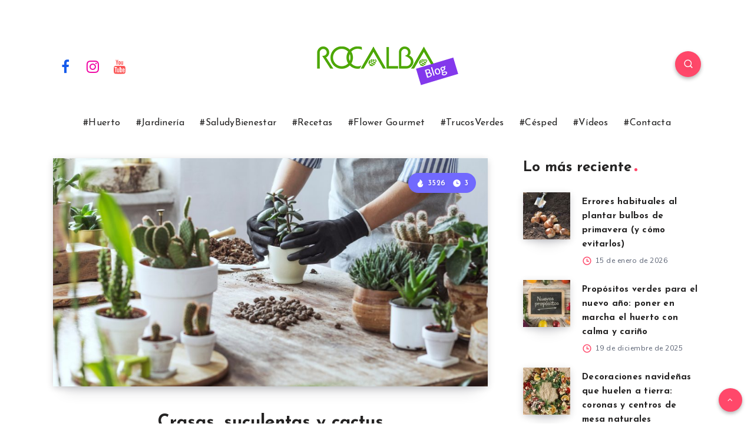

--- FILE ---
content_type: text/html; charset=UTF-8
request_url: https://www.rocalba.es/blog/crasas-suculentas-y-cactus/
body_size: 41587
content:
<!DOCTYPE html>
<html lang="es" prefix="og: http://ogp.me/ns#">
<head>
    <meta charset="UTF-8">
    <meta name="viewport" content="width=device-width, initial-scale=1, maximum-scale=5">
            <link rel="shortcut icon" href="https://www.rocalba.es/blog/wp-content/themes/veen-child/favicon.png" />
    
    <title>Crasas, suculentas y cactus &#8211; El Blog de Rocalba</title>
<meta name='robots' content='max-image-preview:large' />
	<style>img:is([sizes="auto" i], [sizes^="auto," i]) { contain-intrinsic-size: 3000px 1500px }</style>
	<!-- Global site tag (gtag.js) - Google Analytics -->
<script async src="https://www.googletagmanager.com/gtag/js?id=UA-11562354-20"></script>
<script>
  window.dataLayer = window.dataLayer || [];
  function gtag(){dataLayer.push(arguments);}
  gtag('js', new Date());

  gtag('config', 'UA-11562354-20');
</script>
<!-- Google tag GA4 (gtag.js) -->
<script async src="https://www.googletagmanager.com/gtag/js?id=G-VPXGYS88JF"></script>
<script>
  window.dataLayer = window.dataLayer || [];
  function gtag(){dataLayer.push(arguments);}
  gtag('js', new Date());
  gtag('config', 'G-VPXGYS88JF');
</script><!-- start: Estudio Patagon Meta Tags -->
<meta property="description" content="Crasas, suculentas y cactus ¿qué sabes de ellas? Si lo tuyo no son las plantas y, además, no tienes espacio pueden ser la opción perfecta para ti"/>
<meta property="og:locale" content="es_ES" />
<meta property="og:title" content="Crasas, suculentas y cactus - El Blog de Rocalba"/>
<meta property="og:description" content="Crasas, suculentas y cactus ¿qué sabes de ellas? Si lo tuyo no son las plantas y, además, no tienes espacio pueden ser la opción perfecta para ti"/>
<meta property="og:image" content="https://www.rocalba.es/blog/wp-content/uploads/shutterstock_1177119043.jpg"/>
<meta property="og:type" content="article"/>
<meta property="og:url" content="https://www.rocalba.es/blog/crasas-suculentas-y-cactus/"/>
<meta property="og:site_name" content="El Blog de Rocalba"/>
<meta property="article:published_time" content="2023-05-04T15:32:00+02:00" />
<meta property="article:modified_time" content="2023-05-04T15:32:02+02:00" />
<meta name="twitter:card" content="summary_large_image" />
<meta name="twitter:description" content="Crasas, suculentas y cactus ¿qué sabes de ellas? Si lo tuyo no son las plantas y, además, no tienes espacio pueden ser la opción perfecta para ti" />
<meta name="twitter:title" content="Crasas, suculentas y cactus - El Blog de Rocalba" />
<meta name="twitter:image" content="https://www.rocalba.es/blog/wp-content/uploads/shutterstock_1177119043.jpg" />
<!-- end: Estudio Patagon Meta Tags -->
<link rel='dns-prefetch' href='//fonts.googleapis.com' />
<link rel="alternate" type="application/rss+xml" title="El Blog de Rocalba &raquo; Feed" href="https://www.rocalba.es/blog/feed/" />
<link rel="alternate" type="application/rss+xml" title="El Blog de Rocalba &raquo; Feed de los comentarios" href="https://www.rocalba.es/blog/comments/feed/" />
<link rel="alternate" type="application/rss+xml" title="El Blog de Rocalba &raquo; Comentario Crasas, suculentas y cactus del feed" href="https://www.rocalba.es/blog/crasas-suculentas-y-cactus/feed/" />
<script type="text/javascript">
/* <![CDATA[ */
window._wpemojiSettings = {"baseUrl":"https:\/\/s.w.org\/images\/core\/emoji\/16.0.1\/72x72\/","ext":".png","svgUrl":"https:\/\/s.w.org\/images\/core\/emoji\/16.0.1\/svg\/","svgExt":".svg","source":{"concatemoji":"https:\/\/www.rocalba.es\/blog\/wp-includes\/js\/wp-emoji-release.min.js?ver=6.8.2"}};
/*! This file is auto-generated */
!function(s,n){var o,i,e;function c(e){try{var t={supportTests:e,timestamp:(new Date).valueOf()};sessionStorage.setItem(o,JSON.stringify(t))}catch(e){}}function p(e,t,n){e.clearRect(0,0,e.canvas.width,e.canvas.height),e.fillText(t,0,0);var t=new Uint32Array(e.getImageData(0,0,e.canvas.width,e.canvas.height).data),a=(e.clearRect(0,0,e.canvas.width,e.canvas.height),e.fillText(n,0,0),new Uint32Array(e.getImageData(0,0,e.canvas.width,e.canvas.height).data));return t.every(function(e,t){return e===a[t]})}function u(e,t){e.clearRect(0,0,e.canvas.width,e.canvas.height),e.fillText(t,0,0);for(var n=e.getImageData(16,16,1,1),a=0;a<n.data.length;a++)if(0!==n.data[a])return!1;return!0}function f(e,t,n,a){switch(t){case"flag":return n(e,"\ud83c\udff3\ufe0f\u200d\u26a7\ufe0f","\ud83c\udff3\ufe0f\u200b\u26a7\ufe0f")?!1:!n(e,"\ud83c\udde8\ud83c\uddf6","\ud83c\udde8\u200b\ud83c\uddf6")&&!n(e,"\ud83c\udff4\udb40\udc67\udb40\udc62\udb40\udc65\udb40\udc6e\udb40\udc67\udb40\udc7f","\ud83c\udff4\u200b\udb40\udc67\u200b\udb40\udc62\u200b\udb40\udc65\u200b\udb40\udc6e\u200b\udb40\udc67\u200b\udb40\udc7f");case"emoji":return!a(e,"\ud83e\udedf")}return!1}function g(e,t,n,a){var r="undefined"!=typeof WorkerGlobalScope&&self instanceof WorkerGlobalScope?new OffscreenCanvas(300,150):s.createElement("canvas"),o=r.getContext("2d",{willReadFrequently:!0}),i=(o.textBaseline="top",o.font="600 32px Arial",{});return e.forEach(function(e){i[e]=t(o,e,n,a)}),i}function t(e){var t=s.createElement("script");t.src=e,t.defer=!0,s.head.appendChild(t)}"undefined"!=typeof Promise&&(o="wpEmojiSettingsSupports",i=["flag","emoji"],n.supports={everything:!0,everythingExceptFlag:!0},e=new Promise(function(e){s.addEventListener("DOMContentLoaded",e,{once:!0})}),new Promise(function(t){var n=function(){try{var e=JSON.parse(sessionStorage.getItem(o));if("object"==typeof e&&"number"==typeof e.timestamp&&(new Date).valueOf()<e.timestamp+604800&&"object"==typeof e.supportTests)return e.supportTests}catch(e){}return null}();if(!n){if("undefined"!=typeof Worker&&"undefined"!=typeof OffscreenCanvas&&"undefined"!=typeof URL&&URL.createObjectURL&&"undefined"!=typeof Blob)try{var e="postMessage("+g.toString()+"("+[JSON.stringify(i),f.toString(),p.toString(),u.toString()].join(",")+"));",a=new Blob([e],{type:"text/javascript"}),r=new Worker(URL.createObjectURL(a),{name:"wpTestEmojiSupports"});return void(r.onmessage=function(e){c(n=e.data),r.terminate(),t(n)})}catch(e){}c(n=g(i,f,p,u))}t(n)}).then(function(e){for(var t in e)n.supports[t]=e[t],n.supports.everything=n.supports.everything&&n.supports[t],"flag"!==t&&(n.supports.everythingExceptFlag=n.supports.everythingExceptFlag&&n.supports[t]);n.supports.everythingExceptFlag=n.supports.everythingExceptFlag&&!n.supports.flag,n.DOMReady=!1,n.readyCallback=function(){n.DOMReady=!0}}).then(function(){return e}).then(function(){var e;n.supports.everything||(n.readyCallback(),(e=n.source||{}).concatemoji?t(e.concatemoji):e.wpemoji&&e.twemoji&&(t(e.twemoji),t(e.wpemoji)))}))}((window,document),window._wpemojiSettings);
/* ]]> */
</script>
<style id='wp-emoji-styles-inline-css' type='text/css'>

	img.wp-smiley, img.emoji {
		display: inline !important;
		border: none !important;
		box-shadow: none !important;
		height: 1em !important;
		width: 1em !important;
		margin: 0 0.07em !important;
		vertical-align: -0.1em !important;
		background: none !important;
		padding: 0 !important;
	}
</style>
<link rel="preload" as="style" id='wp-block-library-css' onload="this.onload=null;this.rel=`stylesheet`"  href='https://www.rocalba.es/blog/wp-includes/css/dist/block-library/style.min.css?ver=6.8.2' type='text/css' media='all' />
<style id='classic-theme-styles-inline-css' type='text/css'>
/*! This file is auto-generated */
.wp-block-button__link{color:#fff;background-color:#32373c;border-radius:9999px;box-shadow:none;text-decoration:none;padding:calc(.667em + 2px) calc(1.333em + 2px);font-size:1.125em}.wp-block-file__button{background:#32373c;color:#fff;text-decoration:none}
</style>
<style id='global-styles-inline-css' type='text/css'>
:root{--wp--preset--aspect-ratio--square: 1;--wp--preset--aspect-ratio--4-3: 4/3;--wp--preset--aspect-ratio--3-4: 3/4;--wp--preset--aspect-ratio--3-2: 3/2;--wp--preset--aspect-ratio--2-3: 2/3;--wp--preset--aspect-ratio--16-9: 16/9;--wp--preset--aspect-ratio--9-16: 9/16;--wp--preset--color--black: #000000;--wp--preset--color--cyan-bluish-gray: #abb8c3;--wp--preset--color--white: #ffffff;--wp--preset--color--pale-pink: #f78da7;--wp--preset--color--vivid-red: #cf2e2e;--wp--preset--color--luminous-vivid-orange: #ff6900;--wp--preset--color--luminous-vivid-amber: #fcb900;--wp--preset--color--light-green-cyan: #7bdcb5;--wp--preset--color--vivid-green-cyan: #00d084;--wp--preset--color--pale-cyan-blue: #8ed1fc;--wp--preset--color--vivid-cyan-blue: #0693e3;--wp--preset--color--vivid-purple: #9b51e0;--wp--preset--gradient--vivid-cyan-blue-to-vivid-purple: linear-gradient(135deg,rgba(6,147,227,1) 0%,rgb(155,81,224) 100%);--wp--preset--gradient--light-green-cyan-to-vivid-green-cyan: linear-gradient(135deg,rgb(122,220,180) 0%,rgb(0,208,130) 100%);--wp--preset--gradient--luminous-vivid-amber-to-luminous-vivid-orange: linear-gradient(135deg,rgba(252,185,0,1) 0%,rgba(255,105,0,1) 100%);--wp--preset--gradient--luminous-vivid-orange-to-vivid-red: linear-gradient(135deg,rgba(255,105,0,1) 0%,rgb(207,46,46) 100%);--wp--preset--gradient--very-light-gray-to-cyan-bluish-gray: linear-gradient(135deg,rgb(238,238,238) 0%,rgb(169,184,195) 100%);--wp--preset--gradient--cool-to-warm-spectrum: linear-gradient(135deg,rgb(74,234,220) 0%,rgb(151,120,209) 20%,rgb(207,42,186) 40%,rgb(238,44,130) 60%,rgb(251,105,98) 80%,rgb(254,248,76) 100%);--wp--preset--gradient--blush-light-purple: linear-gradient(135deg,rgb(255,206,236) 0%,rgb(152,150,240) 100%);--wp--preset--gradient--blush-bordeaux: linear-gradient(135deg,rgb(254,205,165) 0%,rgb(254,45,45) 50%,rgb(107,0,62) 100%);--wp--preset--gradient--luminous-dusk: linear-gradient(135deg,rgb(255,203,112) 0%,rgb(199,81,192) 50%,rgb(65,88,208) 100%);--wp--preset--gradient--pale-ocean: linear-gradient(135deg,rgb(255,245,203) 0%,rgb(182,227,212) 50%,rgb(51,167,181) 100%);--wp--preset--gradient--electric-grass: linear-gradient(135deg,rgb(202,248,128) 0%,rgb(113,206,126) 100%);--wp--preset--gradient--midnight: linear-gradient(135deg,rgb(2,3,129) 0%,rgb(40,116,252) 100%);--wp--preset--font-size--small: 13px;--wp--preset--font-size--medium: 20px;--wp--preset--font-size--large: 36px;--wp--preset--font-size--x-large: 42px;--wp--preset--spacing--20: 0.44rem;--wp--preset--spacing--30: 0.67rem;--wp--preset--spacing--40: 1rem;--wp--preset--spacing--50: 1.5rem;--wp--preset--spacing--60: 2.25rem;--wp--preset--spacing--70: 3.38rem;--wp--preset--spacing--80: 5.06rem;--wp--preset--shadow--natural: 6px 6px 9px rgba(0, 0, 0, 0.2);--wp--preset--shadow--deep: 12px 12px 50px rgba(0, 0, 0, 0.4);--wp--preset--shadow--sharp: 6px 6px 0px rgba(0, 0, 0, 0.2);--wp--preset--shadow--outlined: 6px 6px 0px -3px rgba(255, 255, 255, 1), 6px 6px rgba(0, 0, 0, 1);--wp--preset--shadow--crisp: 6px 6px 0px rgba(0, 0, 0, 1);}:where(.is-layout-flex){gap: 0.5em;}:where(.is-layout-grid){gap: 0.5em;}body .is-layout-flex{display: flex;}.is-layout-flex{flex-wrap: wrap;align-items: center;}.is-layout-flex > :is(*, div){margin: 0;}body .is-layout-grid{display: grid;}.is-layout-grid > :is(*, div){margin: 0;}:where(.wp-block-columns.is-layout-flex){gap: 2em;}:where(.wp-block-columns.is-layout-grid){gap: 2em;}:where(.wp-block-post-template.is-layout-flex){gap: 1.25em;}:where(.wp-block-post-template.is-layout-grid){gap: 1.25em;}.has-black-color{color: var(--wp--preset--color--black) !important;}.has-cyan-bluish-gray-color{color: var(--wp--preset--color--cyan-bluish-gray) !important;}.has-white-color{color: var(--wp--preset--color--white) !important;}.has-pale-pink-color{color: var(--wp--preset--color--pale-pink) !important;}.has-vivid-red-color{color: var(--wp--preset--color--vivid-red) !important;}.has-luminous-vivid-orange-color{color: var(--wp--preset--color--luminous-vivid-orange) !important;}.has-luminous-vivid-amber-color{color: var(--wp--preset--color--luminous-vivid-amber) !important;}.has-light-green-cyan-color{color: var(--wp--preset--color--light-green-cyan) !important;}.has-vivid-green-cyan-color{color: var(--wp--preset--color--vivid-green-cyan) !important;}.has-pale-cyan-blue-color{color: var(--wp--preset--color--pale-cyan-blue) !important;}.has-vivid-cyan-blue-color{color: var(--wp--preset--color--vivid-cyan-blue) !important;}.has-vivid-purple-color{color: var(--wp--preset--color--vivid-purple) !important;}.has-black-background-color{background-color: var(--wp--preset--color--black) !important;}.has-cyan-bluish-gray-background-color{background-color: var(--wp--preset--color--cyan-bluish-gray) !important;}.has-white-background-color{background-color: var(--wp--preset--color--white) !important;}.has-pale-pink-background-color{background-color: var(--wp--preset--color--pale-pink) !important;}.has-vivid-red-background-color{background-color: var(--wp--preset--color--vivid-red) !important;}.has-luminous-vivid-orange-background-color{background-color: var(--wp--preset--color--luminous-vivid-orange) !important;}.has-luminous-vivid-amber-background-color{background-color: var(--wp--preset--color--luminous-vivid-amber) !important;}.has-light-green-cyan-background-color{background-color: var(--wp--preset--color--light-green-cyan) !important;}.has-vivid-green-cyan-background-color{background-color: var(--wp--preset--color--vivid-green-cyan) !important;}.has-pale-cyan-blue-background-color{background-color: var(--wp--preset--color--pale-cyan-blue) !important;}.has-vivid-cyan-blue-background-color{background-color: var(--wp--preset--color--vivid-cyan-blue) !important;}.has-vivid-purple-background-color{background-color: var(--wp--preset--color--vivid-purple) !important;}.has-black-border-color{border-color: var(--wp--preset--color--black) !important;}.has-cyan-bluish-gray-border-color{border-color: var(--wp--preset--color--cyan-bluish-gray) !important;}.has-white-border-color{border-color: var(--wp--preset--color--white) !important;}.has-pale-pink-border-color{border-color: var(--wp--preset--color--pale-pink) !important;}.has-vivid-red-border-color{border-color: var(--wp--preset--color--vivid-red) !important;}.has-luminous-vivid-orange-border-color{border-color: var(--wp--preset--color--luminous-vivid-orange) !important;}.has-luminous-vivid-amber-border-color{border-color: var(--wp--preset--color--luminous-vivid-amber) !important;}.has-light-green-cyan-border-color{border-color: var(--wp--preset--color--light-green-cyan) !important;}.has-vivid-green-cyan-border-color{border-color: var(--wp--preset--color--vivid-green-cyan) !important;}.has-pale-cyan-blue-border-color{border-color: var(--wp--preset--color--pale-cyan-blue) !important;}.has-vivid-cyan-blue-border-color{border-color: var(--wp--preset--color--vivid-cyan-blue) !important;}.has-vivid-purple-border-color{border-color: var(--wp--preset--color--vivid-purple) !important;}.has-vivid-cyan-blue-to-vivid-purple-gradient-background{background: var(--wp--preset--gradient--vivid-cyan-blue-to-vivid-purple) !important;}.has-light-green-cyan-to-vivid-green-cyan-gradient-background{background: var(--wp--preset--gradient--light-green-cyan-to-vivid-green-cyan) !important;}.has-luminous-vivid-amber-to-luminous-vivid-orange-gradient-background{background: var(--wp--preset--gradient--luminous-vivid-amber-to-luminous-vivid-orange) !important;}.has-luminous-vivid-orange-to-vivid-red-gradient-background{background: var(--wp--preset--gradient--luminous-vivid-orange-to-vivid-red) !important;}.has-very-light-gray-to-cyan-bluish-gray-gradient-background{background: var(--wp--preset--gradient--very-light-gray-to-cyan-bluish-gray) !important;}.has-cool-to-warm-spectrum-gradient-background{background: var(--wp--preset--gradient--cool-to-warm-spectrum) !important;}.has-blush-light-purple-gradient-background{background: var(--wp--preset--gradient--blush-light-purple) !important;}.has-blush-bordeaux-gradient-background{background: var(--wp--preset--gradient--blush-bordeaux) !important;}.has-luminous-dusk-gradient-background{background: var(--wp--preset--gradient--luminous-dusk) !important;}.has-pale-ocean-gradient-background{background: var(--wp--preset--gradient--pale-ocean) !important;}.has-electric-grass-gradient-background{background: var(--wp--preset--gradient--electric-grass) !important;}.has-midnight-gradient-background{background: var(--wp--preset--gradient--midnight) !important;}.has-small-font-size{font-size: var(--wp--preset--font-size--small) !important;}.has-medium-font-size{font-size: var(--wp--preset--font-size--medium) !important;}.has-large-font-size{font-size: var(--wp--preset--font-size--large) !important;}.has-x-large-font-size{font-size: var(--wp--preset--font-size--x-large) !important;}
:where(.wp-block-post-template.is-layout-flex){gap: 1.25em;}:where(.wp-block-post-template.is-layout-grid){gap: 1.25em;}
:where(.wp-block-columns.is-layout-flex){gap: 2em;}:where(.wp-block-columns.is-layout-grid){gap: 2em;}
:root :where(.wp-block-pullquote){font-size: 1.5em;line-height: 1.6;}
</style>
<link rel='stylesheet' id='contact-form-7-css' href='https://www.rocalba.es/blog/wp-content/plugins/contact-form-7/includes/css/styles.css?ver=6.1.2' type='text/css' media='all' />
<link rel="preload" as="style" id='epcl-plugins-css' onload="this.onload=null;this.rel=`stylesheet`"  href='https://www.rocalba.es/blog/wp-content/themes/veen/assets/dist/plugins.min.css?ver=2.1.1' type='text/css' media='all' />
<style id='epcl-plugins-inline-css' type='text/css'>
#footer .subscribe{ background-color: #252A40; }.widget_categories ul li.cat-item-18 span, div.tags a.tag-link-18, a.tag-link-18, .ctag-18{ background: #48893b !important; }.widget_categories ul li.cat-item-152 span, div.tags a.tag-link-152, a.tag-link-152, .ctag-152{ background: #8637c6 !important; }.widget_categories ul li.cat-item-15 span, div.tags a.tag-link-15, a.tag-link-15, .ctag-15{ background: #a2cff0 !important; }.widget_categories ul li.cat-item-16 span, div.tags a.tag-link-16, a.tag-link-16, .ctag-16{ background: #d3007e !important; }.widget_categories ul li.cat-item-19 span, div.tags a.tag-link-19, a.tag-link-19, .ctag-19{ background: #dbd83b !important; }.widget_categories ul li.cat-item-14 span, div.tags a.tag-link-14, a.tag-link-14, .ctag-14{ background: #FF486A !important; }.widget_categories ul li.cat-item-17 span, div.tags a.tag-link-17, a.tag-link-17, .ctag-17{ background: #ce5b50 !important; }.widget_categories ul li.cat-item-20 span, div.tags a.tag-link-20, a.tag-link-20, .ctag-20{ background: #b0c64b !important; }.widget_categories ul li.cat-item-153 span, div.tags a.tag-link-153, a.tag-link-153, .ctag-153{ background: #FF486A !important; }div.meta a.comments{ display: none !important; }
</style>
<link rel="preload" as="style" id='epcl-google-fonts-css' onload="this.onload=null;this.rel=`stylesheet`"  href='//fonts.googleapis.com/css?family=Josefin+Sans%3A400%2C600%2C700%7CNunito%3A400%2C400i%2C600%2C700%2C700i&#038;subset=latin%2Clatin-ext&#038;display=swap' type='text/css' media='all' />
<link rel='stylesheet' id='veen-child-css-css' href='https://www.rocalba.es/blog/wp-content/themes/veen-child/style.css?ver=6.8.2' type='text/css' media='all' />
<link rel="https://api.w.org/" href="https://www.rocalba.es/blog/wp-json/" /><link rel="alternate" title="JSON" type="application/json" href="https://www.rocalba.es/blog/wp-json/wp/v2/posts/1848" /><link rel="EditURI" type="application/rsd+xml" title="RSD" href="https://www.rocalba.es/blog/xmlrpc.php?rsd" />
<meta name="generator" content="WordPress 6.8.2" />
<link rel="canonical" href="https://www.rocalba.es/blog/crasas-suculentas-y-cactus/" />
<link rel='shortlink' href='https://www.rocalba.es/blog/?p=1848' />
<link rel="alternate" title="oEmbed (JSON)" type="application/json+oembed" href="https://www.rocalba.es/blog/wp-json/oembed/1.0/embed?url=https%3A%2F%2Fwww.rocalba.es%2Fblog%2Fcrasas-suculentas-y-cactus%2F" />
<link rel="alternate" title="oEmbed (XML)" type="text/xml+oembed" href="https://www.rocalba.es/blog/wp-json/oembed/1.0/embed?url=https%3A%2F%2Fwww.rocalba.es%2Fblog%2Fcrasas-suculentas-y-cactus%2F&#038;format=xml" />
        <style id="epcl-theme-critical-css">.clear{clear:both;display:block;overflow:hidden;visibility:hidden;width:0;height:0}.clearfix:after,.clearfix:before,.grid-5:after,.grid-5:before,.grid-10:after,.grid-10:before,.grid-15:after,.grid-15:before,.grid-20:after,.grid-20:before,.grid-25:after,.grid-25:before,.grid-30:after,.grid-30:before,.grid-33:after,.grid-33:before,.grid-35:after,.grid-35:before,.grid-40:after,.grid-40:before,.grid-45:after,.grid-45:before,.grid-50:after,.grid-50:before,.grid-55:after,.grid-55:before,.grid-60:after,.grid-60:before,.grid-65:after,.grid-65:before,.grid-66:after,.grid-66:before,.grid-70:after,.grid-70:before,.grid-75:after,.grid-75:before,.grid-80:after,.grid-80:before,.grid-85:after,.grid-85:before,.grid-90:after,.grid-90:before,.grid-95:after,.grid-95:before,.grid-100:after,.grid-100:before,.grid-container:after,.grid-container:before,.mobile-grid-5:after,.mobile-grid-5:before,.mobile-grid-10:after,.mobile-grid-10:before,.mobile-grid-15:after,.mobile-grid-15:before,.mobile-grid-20:after,.mobile-grid-20:before,.mobile-grid-25:after,.mobile-grid-25:before,.mobile-grid-30:after,.mobile-grid-30:before,.mobile-grid-33:after,.mobile-grid-33:before,.mobile-grid-35:after,.mobile-grid-35:before,.mobile-grid-40:after,.mobile-grid-40:before,.mobile-grid-45:after,.mobile-grid-45:before,.mobile-grid-50:after,.mobile-grid-50:before,.mobile-grid-55:after,.mobile-grid-55:before,.mobile-grid-60:after,.mobile-grid-60:before,.mobile-grid-65:after,.mobile-grid-65:before,.mobile-grid-66:after,.mobile-grid-66:before,.mobile-grid-70:after,.mobile-grid-70:before,.mobile-grid-75:after,.mobile-grid-75:before,.mobile-grid-80:after,.mobile-grid-80:before,.mobile-grid-85:after,.mobile-grid-85:before,.mobile-grid-90:after,.mobile-grid-90:before,.mobile-grid-95:after,.mobile-grid-95:before,.mobile-grid-100:after,.mobile-grid-100:before,.tablet-grid-5:after,.tablet-grid-5:before,.tablet-grid-10:after,.tablet-grid-10:before,.tablet-grid-15:after,.tablet-grid-15:before,.tablet-grid-20:after,.tablet-grid-20:before,.tablet-grid-25:after,.tablet-grid-25:before,.tablet-grid-30:after,.tablet-grid-30:before,.tablet-grid-33:after,.tablet-grid-33:before,.tablet-grid-35:after,.tablet-grid-35:before,.tablet-grid-40:after,.tablet-grid-40:before,.tablet-grid-45:after,.tablet-grid-45:before,.tablet-grid-50:after,.tablet-grid-50:before,.tablet-grid-55:after,.tablet-grid-55:before,.tablet-grid-60:after,.tablet-grid-60:before,.tablet-grid-65:after,.tablet-grid-65:before,.tablet-grid-66:after,.tablet-grid-66:before,.tablet-grid-70:after,.tablet-grid-70:before,.tablet-grid-75:after,.tablet-grid-75:before,.tablet-grid-80:after,.tablet-grid-80:before,.tablet-grid-85:after,.tablet-grid-85:before,.tablet-grid-90:after,.tablet-grid-90:before,.tablet-grid-95:after,.tablet-grid-95:before,.tablet-grid-100:after,.tablet-grid-100:before{content:".";display:block;overflow:hidden;visibility:hidden;font-size:0;line-height:0;width:0;height:0}.clearfix:after,.grid-5:after,.grid-10:after,.grid-15:after,.grid-20:after,.grid-25:after,.grid-30:after,.grid-33:after,.grid-35:after,.grid-40:after,.grid-45:after,.grid-50:after,.grid-55:after,.grid-60:after,.grid-65:after,.grid-66:after,.grid-70:after,.grid-75:after,.grid-80:after,.grid-85:after,.grid-90:after,.grid-95:after,.grid-100:after,.grid-container:after,.mobile-grid-5:after,.mobile-grid-10:after,.mobile-grid-15:after,.mobile-grid-20:after,.mobile-grid-25:after,.mobile-grid-30:after,.mobile-grid-33:after,.mobile-grid-35:after,.mobile-grid-40:after,.mobile-grid-45:after,.mobile-grid-50:after,.mobile-grid-55:after,.mobile-grid-60:after,.mobile-grid-65:after,.mobile-grid-66:after,.mobile-grid-70:after,.mobile-grid-75:after,.mobile-grid-80:after,.mobile-grid-85:after,.mobile-grid-90:after,.mobile-grid-95:after,.mobile-grid-100:after,.tablet-grid-5:after,.tablet-grid-10:after,.tablet-grid-15:after,.tablet-grid-20:after,.tablet-grid-25:after,.tablet-grid-30:after,.tablet-grid-33:after,.tablet-grid-35:after,.tablet-grid-40:after,.tablet-grid-45:after,.tablet-grid-50:after,.tablet-grid-55:after,.tablet-grid-60:after,.tablet-grid-65:after,.tablet-grid-66:after,.tablet-grid-70:after,.tablet-grid-75:after,.tablet-grid-80:after,.tablet-grid-85:after,.tablet-grid-90:after,.tablet-grid-95:after,.tablet-grid-100:after{clear:both}.grid-container{margin-left:auto;margin-right:auto;max-width:1200px;padding-left:20px;padding-right:20px}.grid-5,.grid-10,.grid-15,.grid-20,.grid-25,.grid-30,.grid-33,.grid-35,.grid-40,.grid-45,.grid-50,.grid-55,.grid-60,.grid-65,.grid-66,.grid-70,.grid-75,.grid-80,.grid-85,.grid-90,.grid-95,.grid-100,.mobile-grid-5,.mobile-grid-10,.mobile-grid-15,.mobile-grid-20,.mobile-grid-25,.mobile-grid-30,.mobile-grid-33,.mobile-grid-35,.mobile-grid-40,.mobile-grid-45,.mobile-grid-50,.mobile-grid-55,.mobile-grid-60,.mobile-grid-65,.mobile-grid-66,.mobile-grid-70,.mobile-grid-75,.mobile-grid-80,.mobile-grid-85,.mobile-grid-90,.mobile-grid-95,.mobile-grid-100,.tablet-grid-5,.tablet-grid-10,.tablet-grid-15,.tablet-grid-20,.tablet-grid-25,.tablet-grid-30,.tablet-grid-33,.tablet-grid-35,.tablet-grid-40,.tablet-grid-45,.tablet-grid-50,.tablet-grid-55,.tablet-grid-60,.tablet-grid-65,.tablet-grid-66,.tablet-grid-70,.tablet-grid-75,.tablet-grid-80,.tablet-grid-85,.tablet-grid-90,.tablet-grid-95,.tablet-grid-100{-webkit-box-sizing:border-box;box-sizing:border-box;padding-left:20px;padding-right:20px}.grid-parent{padding-left:0;padding-right:0}@media screen and (max-width:767px){.mobile-pull-5,.mobile-pull-10,.mobile-pull-15,.mobile-pull-20,.mobile-pull-25,.mobile-pull-30,.mobile-pull-33,.mobile-pull-35,.mobile-pull-40,.mobile-pull-45,.mobile-pull-50,.mobile-pull-55,.mobile-pull-60,.mobile-pull-65,.mobile-pull-66,.mobile-pull-70,.mobile-pull-75,.mobile-pull-80,.mobile-pull-85,.mobile-pull-90,.mobile-pull-95,.mobile-push-5,.mobile-push-10,.mobile-push-15,.mobile-push-20,.mobile-push-25,.mobile-push-30,.mobile-push-33,.mobile-push-35,.mobile-push-40,.mobile-push-45,.mobile-push-50,.mobile-push-55,.mobile-push-60,.mobile-push-65,.mobile-push-66,.mobile-push-70,.mobile-push-75,.mobile-push-80,.mobile-push-85,.mobile-push-90,.mobile-push-95{position:relative}.hide-on-mobile{display:none!important}.mobile-grid-5{float:left;width:5%}.mobile-prefix-5{margin-left:5%}.mobile-suffix-5{margin-right:5%}.mobile-push-5{left:5%}.mobile-pull-5{left:-5%}.mobile-grid-10{float:left;width:10%}.mobile-prefix-10{margin-left:10%}.mobile-suffix-10{margin-right:10%}.mobile-push-10{left:10%}.mobile-pull-10{left:-10%}.mobile-grid-15{float:left;width:15%}.mobile-prefix-15{margin-left:15%}.mobile-suffix-15{margin-right:15%}.mobile-push-15{left:15%}.mobile-pull-15{left:-15%}.mobile-grid-20{float:left;width:20%}.mobile-prefix-20{margin-left:20%}.mobile-suffix-20{margin-right:20%}.mobile-push-20{left:20%}.mobile-pull-20{left:-20%}.mobile-grid-25{float:left;width:25%}.mobile-prefix-25{margin-left:25%}.mobile-suffix-25{margin-right:25%}.mobile-push-25{left:25%}.mobile-pull-25{left:-25%}.mobile-grid-30{float:left;width:30%}.mobile-prefix-30{margin-left:30%}.mobile-suffix-30{margin-right:30%}.mobile-push-30{left:30%}.mobile-pull-30{left:-30%}.mobile-grid-35{float:left;width:35%}.mobile-prefix-35{margin-left:35%}.mobile-suffix-35{margin-right:35%}.mobile-push-35{left:35%}.mobile-pull-35{left:-35%}.mobile-grid-40{float:left;width:40%}.mobile-prefix-40{margin-left:40%}.mobile-suffix-40{margin-right:40%}.mobile-push-40{left:40%}.mobile-pull-40{left:-40%}.mobile-grid-45{float:left;width:45%}.mobile-prefix-45{margin-left:45%}.mobile-suffix-45{margin-right:45%}.mobile-push-45{left:45%}.mobile-pull-45{left:-45%}.mobile-grid-50{float:left;width:50%}.mobile-prefix-50{margin-left:50%}.mobile-suffix-50{margin-right:50%}.mobile-push-50{left:50%}.mobile-pull-50{left:-50%}.mobile-grid-55{float:left;width:55%}.mobile-prefix-55{margin-left:55%}.mobile-suffix-55{margin-right:55%}.mobile-push-55{left:55%}.mobile-pull-55{left:-55%}.mobile-grid-60{float:left;width:60%}.mobile-prefix-60{margin-left:60%}.mobile-suffix-60{margin-right:60%}.mobile-push-60{left:60%}.mobile-pull-60{left:-60%}.mobile-grid-65{float:left;width:65%}.mobile-prefix-65{margin-left:65%}.mobile-suffix-65{margin-right:65%}.mobile-push-65{left:65%}.mobile-pull-65{left:-65%}.mobile-grid-70{float:left;width:70%}.mobile-prefix-70{margin-left:70%}.mobile-suffix-70{margin-right:70%}.mobile-push-70{left:70%}.mobile-pull-70{left:-70%}.mobile-grid-75{float:left;width:75%}.mobile-prefix-75{margin-left:75%}.mobile-suffix-75{margin-right:75%}.mobile-push-75{left:75%}.mobile-pull-75{left:-75%}.mobile-grid-80{float:left;width:80%}.mobile-prefix-80{margin-left:80%}.mobile-suffix-80{margin-right:80%}.mobile-push-80{left:80%}.mobile-pull-80{left:-80%}.mobile-grid-85{float:left;width:85%}.mobile-prefix-85{margin-left:85%}.mobile-suffix-85{margin-right:85%}.mobile-push-85{left:85%}.mobile-pull-85{left:-85%}.mobile-grid-90{float:left;width:90%}.mobile-prefix-90{margin-left:90%}.mobile-suffix-90{margin-right:90%}.mobile-push-90{left:90%}.mobile-pull-90{left:-90%}.mobile-grid-95{float:left;width:95%}.mobile-prefix-95{margin-left:95%}.mobile-suffix-95{margin-right:95%}.mobile-push-95{left:95%}.mobile-pull-95{left:-95%}.mobile-grid-33{float:left;width:33.33333%}.mobile-prefix-33{margin-left:33.33333%}.mobile-suffix-33{margin-right:33.33333%}.mobile-push-33{left:33.33333%}.mobile-pull-33{left:-33.33333%}.mobile-grid-66{float:left;width:66.66667%}.mobile-prefix-66{margin-left:66.66667%}.mobile-suffix-66{margin-right:66.66667%}.mobile-push-66{left:66.66667%}.mobile-pull-66{left:-66.66667%}.mobile-grid-100{clear:both;width:100%}}@media screen and (min-width:768px) and (max-width:1023px){.tablet-pull-5,.tablet-pull-10,.tablet-pull-15,.tablet-pull-20,.tablet-pull-25,.tablet-pull-30,.tablet-pull-33,.tablet-pull-35,.tablet-pull-40,.tablet-pull-45,.tablet-pull-50,.tablet-pull-55,.tablet-pull-60,.tablet-pull-65,.tablet-pull-66,.tablet-pull-70,.tablet-pull-75,.tablet-pull-80,.tablet-pull-85,.tablet-pull-90,.tablet-pull-95,.tablet-push-5,.tablet-push-10,.tablet-push-15,.tablet-push-20,.tablet-push-25,.tablet-push-30,.tablet-push-33,.tablet-push-35,.tablet-push-40,.tablet-push-45,.tablet-push-50,.tablet-push-55,.tablet-push-60,.tablet-push-65,.tablet-push-66,.tablet-push-70,.tablet-push-75,.tablet-push-80,.tablet-push-85,.tablet-push-90,.tablet-push-95{position:relative}.hide-on-tablet{display:none!important}.tablet-grid-5{float:left;width:5%}.tablet-prefix-5{margin-left:5%}.tablet-suffix-5{margin-right:5%}.tablet-push-5{left:5%}.tablet-pull-5{left:-5%}.tablet-grid-10{float:left;width:10%}.tablet-prefix-10{margin-left:10%}.tablet-suffix-10{margin-right:10%}.tablet-push-10{left:10%}.tablet-pull-10{left:-10%}.tablet-grid-15{float:left;width:15%}.tablet-prefix-15{margin-left:15%}.tablet-suffix-15{margin-right:15%}.tablet-push-15{left:15%}.tablet-pull-15{left:-15%}.tablet-grid-20{float:left;width:20%}.tablet-prefix-20{margin-left:20%}.tablet-suffix-20{margin-right:20%}.tablet-push-20{left:20%}.tablet-pull-20{left:-20%}.tablet-grid-25{float:left;width:25%}.tablet-prefix-25{margin-left:25%}.tablet-suffix-25{margin-right:25%}.tablet-push-25{left:25%}.tablet-pull-25{left:-25%}.tablet-grid-30{float:left;width:30%}.tablet-prefix-30{margin-left:30%}.tablet-suffix-30{margin-right:30%}.tablet-push-30{left:30%}.tablet-pull-30{left:-30%}.tablet-grid-35{float:left;width:35%}.tablet-prefix-35{margin-left:35%}.tablet-suffix-35{margin-right:35%}.tablet-push-35{left:35%}.tablet-pull-35{left:-35%}.tablet-grid-40{float:left;width:40%}.tablet-prefix-40{margin-left:40%}.tablet-suffix-40{margin-right:40%}.tablet-push-40{left:40%}.tablet-pull-40{left:-40%}.tablet-grid-45{float:left;width:45%}.tablet-prefix-45{margin-left:45%}.tablet-suffix-45{margin-right:45%}.tablet-push-45{left:45%}.tablet-pull-45{left:-45%}.tablet-grid-50{float:left;width:50%}.tablet-prefix-50{margin-left:50%}.tablet-suffix-50{margin-right:50%}.tablet-push-50{left:50%}.tablet-pull-50{left:-50%}.tablet-grid-55{float:left;width:55%}.tablet-prefix-55{margin-left:55%}.tablet-suffix-55{margin-right:55%}.tablet-push-55{left:55%}.tablet-pull-55{left:-55%}.tablet-grid-60{float:left;width:60%}.tablet-prefix-60{margin-left:60%}.tablet-suffix-60{margin-right:60%}.tablet-push-60{left:60%}.tablet-pull-60{left:-60%}.tablet-grid-65{float:left;width:65%}.tablet-prefix-65{margin-left:65%}.tablet-suffix-65{margin-right:65%}.tablet-push-65{left:65%}.tablet-pull-65{left:-65%}.tablet-grid-70{float:left;width:70%}.tablet-prefix-70{margin-left:70%}.tablet-suffix-70{margin-right:70%}.tablet-push-70{left:70%}.tablet-pull-70{left:-70%}.tablet-grid-75{float:left;width:75%}.tablet-prefix-75{margin-left:75%}.tablet-suffix-75{margin-right:75%}.tablet-push-75{left:75%}.tablet-pull-75{left:-75%}.tablet-grid-80{float:left;width:80%}.tablet-prefix-80{margin-left:80%}.tablet-suffix-80{margin-right:80%}.tablet-push-80{left:80%}.tablet-pull-80{left:-80%}.tablet-grid-85{float:left;width:85%}.tablet-prefix-85{margin-left:85%}.tablet-suffix-85{margin-right:85%}.tablet-push-85{left:85%}.tablet-pull-85{left:-85%}.tablet-grid-90{float:left;width:90%}.tablet-prefix-90{margin-left:90%}.tablet-suffix-90{margin-right:90%}.tablet-push-90{left:90%}.tablet-pull-90{left:-90%}.tablet-grid-95{float:left;width:95%}.tablet-prefix-95{margin-left:95%}.tablet-suffix-95{margin-right:95%}.tablet-push-95{left:95%}.tablet-pull-95{left:-95%}.tablet-grid-33{float:left;width:33.33333%}.tablet-prefix-33{margin-left:33.33333%}.tablet-suffix-33{margin-right:33.33333%}.tablet-push-33{left:33.33333%}.tablet-pull-33{left:-33.33333%}.tablet-grid-66{float:left;width:66.66667%}.tablet-prefix-66{margin-left:66.66667%}.tablet-suffix-66{margin-right:66.66667%}.tablet-push-66{left:66.66667%}.tablet-pull-66{left:-66.66667%}.tablet-grid-100{clear:both;width:100%}}@media screen and (min-width:1024px){.pull-5,.pull-10,.pull-15,.pull-20,.pull-25,.pull-30,.pull-33,.pull-35,.pull-40,.pull-45,.pull-50,.pull-55,.pull-60,.pull-65,.pull-66,.pull-70,.pull-75,.pull-80,.pull-85,.pull-90,.pull-95,.push-5,.push-10,.push-15,.push-20,.push-25,.push-30,.push-33,.push-35,.push-40,.push-45,.push-50,.push-55,.push-60,.push-65,.push-66,.push-70,.push-75,.push-80,.push-85,.push-90,.push-95{position:relative}.hide-on-desktop{display:none!important}.grid-5{float:left;width:5%}.prefix-5{margin-left:5%}.suffix-5{margin-right:5%}.push-5{left:5%}.pull-5{left:-5%}.grid-10{float:left;width:10%}.prefix-10{margin-left:10%}.suffix-10{margin-right:10%}.push-10{left:10%}.pull-10{left:-10%}.grid-15{float:left;width:15%}.prefix-15{margin-left:15%}.suffix-15{margin-right:15%}.push-15{left:15%}.pull-15{left:-15%}.grid-20{float:left;width:20%}.prefix-20{margin-left:20%}.suffix-20{margin-right:20%}.push-20{left:20%}.pull-20{left:-20%}.grid-25{float:left;width:25%}.prefix-25{margin-left:25%}.suffix-25{margin-right:25%}.push-25{left:25%}.pull-25{left:-25%}.grid-30{float:left;width:30%}.prefix-30{margin-left:30%}.suffix-30{margin-right:30%}.push-30{left:30%}.pull-30{left:-30%}.grid-35{float:left;width:35%}.prefix-35{margin-left:35%}.suffix-35{margin-right:35%}.push-35{left:35%}.pull-35{left:-35%}.grid-40{float:left;width:40%}.prefix-40{margin-left:40%}.suffix-40{margin-right:40%}.push-40{left:40%}.pull-40{left:-40%}.grid-45{float:left;width:45%}.prefix-45{margin-left:45%}.suffix-45{margin-right:45%}.push-45{left:45%}.pull-45{left:-45%}.grid-50{float:left;width:50%}.prefix-50{margin-left:50%}.suffix-50{margin-right:50%}.push-50{left:50%}.pull-50{left:-50%}.grid-55{float:left;width:55%}.prefix-55{margin-left:55%}.suffix-55{margin-right:55%}.push-55{left:55%}.pull-55{left:-55%}.grid-60{float:left;width:60%}.prefix-60{margin-left:60%}.suffix-60{margin-right:60%}.push-60{left:60%}.pull-60{left:-60%}.grid-65{float:left;width:65%}.prefix-65{margin-left:65%}.suffix-65{margin-right:65%}.push-65{left:65%}.pull-65{left:-65%}.grid-70{float:left;width:70%}.prefix-70{margin-left:70%}.suffix-70{margin-right:70%}.push-70{left:70%}.pull-70{left:-70%}.grid-75{float:left;width:75%}.prefix-75{margin-left:75%}.suffix-75{margin-right:75%}.push-75{left:75%}.pull-75{left:-75%}.grid-80{float:left;width:80%}.prefix-80{margin-left:80%}.suffix-80{margin-right:80%}.push-80{left:80%}.pull-80{left:-80%}.grid-85{float:left;width:85%}.prefix-85{margin-left:85%}.suffix-85{margin-right:85%}.push-85{left:85%}.pull-85{left:-85%}.grid-90{float:left;width:90%}.prefix-90{margin-left:90%}.suffix-90{margin-right:90%}.push-90{left:90%}.pull-90{left:-90%}.grid-95{float:left;width:95%}.prefix-95{margin-left:95%}.suffix-95{margin-right:95%}.push-95{left:95%}.pull-95{left:-95%}.grid-33{float:left;width:33.33333%}.prefix-33{margin-left:33.33333%}.suffix-33{margin-right:33.33333%}.push-33{left:33.33333%}.pull-33{left:-33.33333%}.grid-66{float:left;width:66.66667%}.prefix-66{margin-left:66.66667%}.suffix-66{margin-right:66.66667%}.push-66{left:66.66667%}.pull-66{left:-66.66667%}.grid-100{clear:both;width:100%}}.widget_rss .rss-date,a,abbr,acronym,address,applet,article,aside,audio,b,big,blockquote,body,button,canvas,caption,center,cite,code,dd,del,details,dfn,div,dl,dt,em,embed,fieldset,figcaption,figure,footer,form,h1,h2,h3,h4,h5,h6,header,hgroup,html,i,iframe,img,ins,kbd,label,legend,li,mark,menu,nav,object,ol,output,p,pre,q,ruby,s,samp,section,small,span,strike,strong,sub,summary,sup,table,tbody,td,tfoot,th,thead,time,tr,tt,u,ul,var,video{margin:0;padding:0;border:0;font-size:100%;font:inherit;vertical-align:baseline;-webkit-text-size-adjust:100%;-ms-text-size-adjust:100%;-webkit-font-smoothing:antialiased;text-rendering:optimizeLegibility}article,aside,details,figcaption,figure,footer,header,hgroup,main,menu,nav,section{display:block}body{line-height:1}ol,ul{list-style:none}blockquote,q{quotes:none}blockquote:after,blockquote:before,q:after,q:before{content:'';content:none}table{border-collapse:collapse;border-spacing:0}html,textarea{overflow:auto}body,html{width:100%;height:100%}a{text-decoration:none;outline:0}button,input,textarea{margin:0;padding:0;border:0;outline:0}a,button,input[type=button],input[type=submit],label{cursor:pointer}h1,h2,h3,h4,h5,h6{font-weight:normal}b,strong{font-weight:700}em,i{font-style:italic}address{font-style:normal}small{font-size:75%}sub,sup{font-size:75%;line-height:0;position:relative;vertical-align:baseline}sup{top:-0.5em}sub{bottom:-0.25em}abbr,acronym{border-bottom:1px dotted;cursor:help}ins{text-decoration:none}::-moz-selection{background-color:#596172;color:white;text-shadow:none}::selection{background-color:#596172;color:white;text-shadow:none}h1{font-size:26px}h2{font-size:24px}h3{font-size:22px}h4{font-size:20px}h5{font-size:18px}h6{font-size:16px}#single #comments.hosted .comment .comment-author,.title,.wpcf7 label{font-family:"Josefin Sans",sans-serif;font-weight:700;font-size:30px;margin-bottom:40px;line-height:1.45;letter-spacing:0px;color:#242323}#single #comments.hosted .comment .comment-author a,.title a,.wpcf7 label a{color:#242323}#single #comments.hosted .comment .ularge.comment-author,.title.ularge,.wpcf7 label.ularge{font-size:60px;margin-bottom:30px;line-height:1.2}#single #comments.hosted .comment .large.comment-author,.title.large,.wpcf7 label.large{font-size:38px;line-height:1.3}#single #comments.hosted .comment .medium.comment-author,.title.medium,.wpcf7 label.medium{font-size:24px;line-height:1.4;margin-bottom:25px}#single #comments.hosted .comment .small.comment-author,#single #comments.hosted .comment .widget_rss .rss-date.comment-author,.title.small,.widget_rss #single #comments.hosted .comment .rss-date.comment-author,.widget_rss .title.rss-date,.widget_rss .wpcf7 label.rss-date,.wpcf7 .widget_rss label.rss-date,.wpcf7 label.small{font-size:18px;margin-bottom:10px}#single #comments.hosted .comment .comment-author,.title.usmall,.wpcf7 label{font-size:15px;margin-bottom:5px;line-height:1.6;letter-spacing:0.25px}#single #comments.hosted .comment .white.comment-author,.title.white,.wpcf7 label.white{color:#fff}#single #comments.hosted .comment .bordered.comment-author,.title.bordered,.wpcf7 label.bordered{position:relative}#single #comments.hosted .comment .bordered.comment-author:after,.title.bordered:after,.wpcf7 label.bordered:after{display:inline-block;content:'';width:5px;height:5px;background-color:#FF486A;border-radius:50%;margin-left:5px}#single #comments.hosted .comment .bold.comment-author,.title.bold,.wpcf7 label.bold{font-weight:bold!important}.my-mfp-zoom-in .mfp-content{-webkit-opacity:0;-moz-opacity:0;opacity:0;-webkit-transition:all 0.2s ease-in-out;-o-transition:all 0.2s ease-in-out;transition:all 0.2s ease-in-out;-webkit-transform:scale(0.8);-ms-transform:scale(0.8);transform:scale(0.8)}.my-mfp-zoom-in.mfp-ready .mfp-content{-webkit-opacity:1;-moz-opacity:1;opacity:1;-webkit-transform:scale(1);-ms-transform:scale(1);transform:scale(1)}.my-mfp-zoom-in.mfp-removing .mfp-content{-webkit-transform:scale(0.8);-ms-transform:scale(0.8);transform:scale(0.8);-webkit-opacity:0;-moz-opacity:0;opacity:0}.my-mfp-zoom-in.mfp-bg{opacity:0.001;-webkit-transition:opacity 0.3s ease-out;-o-transition:opacity 0.3s ease-out;transition:opacity 0.3s ease-out}.my-mfp-zoom-in.mfp-ready.mfp-bg,.my-mfp-zoom-in.mfp-ready .mfp-close{opacity:1}.my-mfp-zoom-in.mfp-removing.mfp-bg,.my-mfp-zoom-in.mfp-removing .mfp-close{-webkit-opacity:0;-moz-opacity:0;opacity:0}.widget_media_image a,a.hover-effect{display:block;position:relative;overflow:hidden;background:#f9f9f9}.widget_media_image a img,.widget_media_image a span.cover,a.hover-effect img,a.hover-effect span.cover{display:block;width:100%;height:auto;-webkit-backface-visibility:hidden;backface-visibility:hidden;-webkit-transition:all 600ms ease;-o-transition:all 600ms ease;transition:all 600ms ease}.widget_media_image a:hover img,.widget_media_image a:hover span.cover,a.hover-effect:hover img,a.hover-effect:hover span.cover{opacity:.8}.gradient-effect a{padding-bottom:2px}.gradient-effect a:after,.gradient-effect a:before{display:none}.gradient-effect a:hover{-webkit-box-shadow:0 -2px 0 0 #FF486A inset;box-shadow:0 -2px 0 0 #FF486A inset}.translate-effect{display:inline-block}.translate-effect:hover{-webkit-transform:translateY(-2px);-ms-transform:translateY(-2px);transform:translateY(-2px)}.mask-effect .mask{background:#fff;-webkit-mask:url("https://www.rocalba.es/blog/wp-content/themes/veen/assets/images/urban-sprite-op.png");mask:url("https://www.rocalba.es/blog/wp-content/themes/veen/assets/images/urban-sprite-op.png");-webkit-mask-size:3000% 100%;mask-size:3000% 100%;border:0px;color:#242323;-webkit-transition:-webkit-mask-position 600ms steps(29);transition:-webkit-mask-position 600ms steps(29);-o-transition:mask-position 600ms steps(29);transition:mask-position 600ms steps(29);transition:mask-position 600ms steps(29),-webkit-mask-position 600ms steps(29);-webkit-box-decoration-break:clone;box-decoration-break:clone;background:#fff;border:8px solid #fff;display:inline}.mask-effect .mask.large{border-width:14px}.mask-effect:hover .mask{-webkit-mask-position:100% 0;mask-position:100% 0}@supports (-moz-appearance:none){.mask-effect .mask{-webkit-transition:all 600ms ease;-o-transition:all 600ms ease;transition:all 600ms ease;-webkit-mask:none;mask:none}.mask-effect:hover .mask{opacity:0}}#single #comments.hosted nav.pagination a,.button,.epcl-button:not(.epcl-shortcode){display:inline-block;color:#fff;font-size:16px;padding:5px 25px;letter-spacing:0.5px;position:relative;z-index:2;font-family:"Josefin Sans",sans-serif;border-radius:25px;-webkit-box-shadow:0px 3px 6px rgba(0,0,0,0.3);box-shadow:0px 3px 6px rgba(0,0,0,0.3);background-color:#FF486A;-webkit-transition:all 300ms ease;-o-transition:all 300ms ease;transition:all 300ms ease}#single #comments.hosted nav.pagination a:hover,.button:hover,.epcl-button:not(.epcl-shortcode):hover{color:#fff;-webkit-box-shadow:0px 3px 6px rgba(255,72,106,0.75);box-shadow:0px 3px 6px rgba(255,72,106,0.75);-webkit-transform:translateY(-2px);-ms-transform:translateY(-2px);transform:translateY(-2px)}#single #comments.hosted nav.pagination a.secondary,.button.secondary,.epcl-button:not(.epcl-shortcode).secondary{background-color:#7169FE}#single #comments.hosted nav.pagination a.secondary:hover,.button.secondary:hover,.epcl-button:not(.epcl-shortcode).secondary:hover{-webkit-box-shadow:0px 3px 6px rgba(113,105,254,0.75);box-shadow:0px 3px 6px rgba(113,105,254,0.75)}#single #comments.hosted nav.pagination .widget_rss a.rss-date,#single #comments.hosted nav.pagination a.small,.button.small,.epcl-button:not(.epcl-shortcode).small,.widget_rss #single #comments.hosted nav.pagination a.rss-date,.widget_rss .button.rss-date,.widget_rss .epcl-button.rss-date:not(.epcl-shortcode){font-size:12px;padding:5px 15px}#single #comments.hosted nav.pagination a.medium,.button.medium,.epcl-button:not(.epcl-shortcode).medium{font-size:14px;padding:7px 25px}#single #comments.hosted nav.pagination a.large,.button.large,.epcl-button:not(.epcl-shortcode).large{font-size:20px;padding:8px 40px}#single #comments.hosted nav.pagination a.icon i,.button.icon i,.epcl-button:not(.epcl-shortcode).icon i{vertical-align:middle;position:relative;top:-2px}#single #comments.hosted nav.pagination a.circle,.button.circle,.epcl-button:not(.epcl-shortcode).circle{padding:0;width:44px;height:44px;border-radius:50%;text-align:center;line-height:44px;font-size:16px}#single #comments.hosted nav.pagination a.circle i.fa,.button.circle i.fa,.epcl-button:not(.epcl-shortcode).circle i.fa{margin:0;vertical-align:middle}#single #comments.hosted nav.pagination a.circle:hover,.button.circle:hover,.epcl-button:not(.epcl-shortcode).circle:hover{-webkit-transform:translateY(-2px);-ms-transform:translateY(-2px);transform:translateY(-2px)}#single #comments.hosted nav.pagination a.dark,.button.dark,.epcl-button:not(.epcl-shortcode).dark{background-image:none;background-color:#242323;-webkit-box-shadow:none;box-shadow:none}#single #comments.hosted nav.pagination a.dark:hover,.button.dark:hover,.epcl-button:not(.epcl-shortcode).dark:hover{color:#fff;background-color:#313030}#single #comments.hosted nav.pagination a i.fa,.button i.fa,.epcl-button:not(.epcl-shortcode) i.fa{font-size:85%;margin-left:5px}.widget_epcl_tag_cloud,.widget_tag_cloud,div.tags{display:block;font-size:15px;font-family:"Josefin Sans",sans-serif}.widget_epcl_tag_cloud a,.widget_tag_cloud a,div.tags a{color:#242323}.widget_epcl_tag_cloud a:hover,.widget_tag_cloud a:hover,div.tags a:hover{color:#FF486A}.widget_epcl_tag_cloud i,.widget_epcl_tag_cloud svg,.widget_tag_cloud i,.widget_tag_cloud svg,div.tags i,div.tags svg{display:inline-block;color:#FF486A;font-size:20px;vertical-align:middle;margin-top:-3px;margin-right:3px;width:20px;height:20px}.widget_epcl_tag_cloud span:first-of-type,.widget_tag_cloud span:first-of-type,div.tags span:first-of-type{display:none}input[type=email],input[type=password],input[type=search],input[type=tel],input[type=text],input[type=url],select,textarea{display:block;background:#f9f9f9;border:0;color:#596172;font-size:14px;font-family:"Nunito","Source Sans Pro",sans-serif;letter-spacing:0.5px;padding:15px 25px;height:45px;width:100%;margin-bottom:15px;-webkit-box-sizing:border-box;box-sizing:border-box;outline:0;-webkit-transition:all 300ms ease;-o-transition:all 300ms ease;transition:all 300ms ease}input[type=email]::-webkit-input-placeholder,input[type=password]::-webkit-input-placeholder,input[type=search]::-webkit-input-placeholder,input[type=tel]::-webkit-input-placeholder,input[type=text]::-webkit-input-placeholder,input[type=url]::-webkit-input-placeholder,select::-webkit-input-placeholder,textarea::-webkit-input-placeholder{color:#596172}input[type=email]:-moz-placeholder,input[type=password]:-moz-placeholder,input[type=search]:-moz-placeholder,input[type=tel]:-moz-placeholder,input[type=text]:-moz-placeholder,input[type=url]:-moz-placeholder,select:-moz-placeholder,textarea:-moz-placeholder{color:#596172}input[type=email]::-moz-placeholder,input[type=password]::-moz-placeholder,input[type=search]::-moz-placeholder,input[type=tel]::-moz-placeholder,input[type=text]::-moz-placeholder,input[type=url]::-moz-placeholder,select::-moz-placeholder,textarea::-moz-placeholder{color:#596172}input[type=email]:-ms-input-placeholder,input[type=password]:-ms-input-placeholder,input[type=search]:-ms-input-placeholder,input[type=tel]:-ms-input-placeholder,input[type=text]:-ms-input-placeholder,input[type=url]:-ms-input-placeholder,select:-ms-input-placeholder,textarea:-ms-input-placeholder{color:#596172}input[type=email]:focus,input[type=password]:focus,input[type=search]:focus,input[type=tel]:focus,input[type=text]:focus,input[type=url]:focus,select:focus,textarea:focus{border-color:#d5d4d4}input[type=email].large,input[type=password].large,input[type=search].large,input[type=tel].large,input[type=text].large,input[type=url].large,select.large,textarea.large{font-size:18px}textarea{width:100%;height:170px;resize:none;padding-top:25px;padding-bottom:25px}button[type=submit],input[type=submit]{display:inline-block;color:#fff;font-size:16px;padding:5px 25px;letter-spacing:0.5px;position:relative;z-index:2;font-family:"Josefin Sans",sans-serif;border-radius:25px;-webkit-box-shadow:0px 3px 6px rgba(0,0,0,0.3);box-shadow:0px 3px 6px rgba(0,0,0,0.3);background-color:#FF486A;-webkit-transition:all 300ms ease;-o-transition:all 300ms ease;transition:all 300ms ease;font-family:"Josefin Sans",sans-serif;font-size:18px;padding:12px 35px;font-weight:600;transition:all 300ms ease}button[type=submit]:hover,input[type=submit]:hover{color:#fff;-webkit-box-shadow:0px 3px 6px rgba(255,72,106,0.75);box-shadow:0px 3px 6px rgba(255,72,106,0.75);-webkit-transform:translateY(-2px);-ms-transform:translateY(-2px);transform:translateY(-2px)}button[type=submit].secondary,input[type=submit].secondary{background-color:#7169FE}button[type=submit].secondary:hover,input[type=submit].secondary:hover{-webkit-box-shadow:0px 3px 6px rgba(113,105,254,0.75);box-shadow:0px 3px 6px rgba(113,105,254,0.75)}.widget_rss button.rss-date[type=submit],.widget_rss input.rss-date[type=submit],button[type=submit].small,input[type=submit].small{font-size:12px;padding:5px 15px}button[type=submit].medium,input[type=submit].medium{font-size:14px;padding:7px 25px}button[type=submit].large,input[type=submit].large{font-size:20px;padding:8px 40px}button[type=submit].icon i,input[type=submit].icon i{vertical-align:middle;position:relative;top:-2px}button[type=submit].circle,input[type=submit].circle{padding:0;width:44px;height:44px;border-radius:50%;text-align:center;line-height:44px;font-size:16px}button[type=submit].circle i.fa,input[type=submit].circle i.fa{margin:0;vertical-align:middle}button[type=submit].circle:hover,input[type=submit].circle:hover{-webkit-transform:translateY(-2px);-ms-transform:translateY(-2px);transform:translateY(-2px)}button[type=submit].dark,input[type=submit].dark{background-image:none;background-color:#242323;-webkit-box-shadow:none;box-shadow:none}button[type=submit].dark:hover,input[type=submit].dark:hover{color:#fff;background-color:#313030}button[type=submit] i.fa,input[type=submit] i.fa{font-size:85%;margin-left:5px}button[type=submit]:hover,input[type=submit]:hover{-webkit-transform:translateY(-2px);-ms-transform:translateY(-2px);transform:translateY(-2px)}select{max-width:100%;height:auto;border:0;padding-right:25px;background:#f9f9f9 url("[data-uri]") no-repeat 97% center!important;background-size:9px 6px!important;font:16px "Nunito","Source Sans Pro",sans-serif;outline:0;cursor:pointer;-webkit-appearance:none;-moz-appearance:none;appearance:none}select option{color:#222;background:#fff}button{-webkit-transition:all 300ms ease;-o-transition:all 300ms ease;transition:all 300ms ease}form p{padding-bottom:15px;font-size:13px}form.search-form{position:relative;z-index:1}form.search-form input.search-field{padding-right:50px}form.search-form .submit{position:absolute;right:20px;top:50%;color:#FF486A;background:none;-webkit-transform:translateY(-50%);-ms-transform:translateY(-50%);transform:translateY(-50%);padding:0;-webkit-box-shadow:none!important;box-shadow:none!important;-webkit-backface-visibility:hidden;backface-visibility:hidden}form.search-form .submit:hover{opacity:.75}.wpcf7 p{padding:0!important;margin-bottom:20px}.wpcf7 span.wpcf7-form-control-wrap{display:block;margin-top:10px}.wpcf7 span.wpcf7-not-valid-tip{color:#fff;margin-left:10px}.wpcf7 .ajax-loader{margin-left:10px!important;vertical-align:baseline!important}.wpcf7 .wpcf7-response-output{clear:both;border:0!important;background:#DE394A;color:#fff;padding:10px 15px!important;font-size:16px;text-align:center;margin:0 0 20px!important;position:relative;border-radius:25px}.wpcf7 .wpcf7-response-output.wpcf7-mail-sent-ok{background:#13ab51}.widget:last-child:after{display:none}.widget_search .search-field{padding-left:15px;font-size:13px!important}.widget_search form .submit{right:10px}.widget_text{font-size:14px}.widget_text .textwidget{margin-top:-9px}.widget_text p{margin-bottom:20px}.widget_text p:last-of-type{margin-bottom:0}.widget_archive label,.widget_categories label,.widget_meta label,.widget_nav_menu label,.widget_pages label,.widget_recent_comments label,.widget_recent_entries label,.widget_rss label{display:none}.widget_archive ul>li,.widget_categories ul>li,.widget_meta ul>li,.widget_nav_menu ul>li,.widget_pages ul>li,.widget_recent_comments ul>li,.widget_recent_entries ul>li,.widget_rss ul>li{display:block;margin-bottom:10px;padding-bottom:10px;border-bottom:1px solid #eee}.widget_archive ul>li a,.widget_categories ul>li a,.widget_meta ul>li a,.widget_nav_menu ul>li a,.widget_pages ul>li a,.widget_recent_comments ul>li a,.widget_recent_entries ul>li a,.widget_rss ul>li a{font-size:14px;display:inline-block}.widget_archive ul>li:last-of-type,.widget_categories ul>li:last-of-type,.widget_meta ul>li:last-of-type,.widget_nav_menu ul>li:last-of-type,.widget_pages ul>li:last-of-type,.widget_recent_comments ul>li:last-of-type,.widget_recent_entries ul>li:last-of-type,.widget_rss ul>li:last-of-type{margin-bottom:0!important;border-bottom:0;padding-bottom:0}.widget_archive ul>li ul.children,.widget_archive ul>li ul.sub-menu,.widget_categories ul>li ul.children,.widget_categories ul>li ul.sub-menu,.widget_meta ul>li ul.children,.widget_meta ul>li ul.sub-menu,.widget_nav_menu ul>li ul.children,.widget_nav_menu ul>li ul.sub-menu,.widget_pages ul>li ul.children,.widget_pages ul>li ul.sub-menu,.widget_recent_comments ul>li ul.children,.widget_recent_comments ul>li ul.sub-menu,.widget_recent_entries ul>li ul.children,.widget_recent_entries ul>li ul.sub-menu,.widget_rss ul>li ul.children,.widget_rss ul>li ul.sub-menu{clear:both;padding:10px 0 0 0;margin-top:10px;border-top:1px solid #eee}.widget_archive ul>li ul.children li,.widget_archive ul>li ul.sub-menu li,.widget_categories ul>li ul.children li,.widget_categories ul>li ul.sub-menu li,.widget_meta ul>li ul.children li,.widget_meta ul>li ul.sub-menu li,.widget_nav_menu ul>li ul.children li,.widget_nav_menu ul>li ul.sub-menu li,.widget_pages ul>li ul.children li,.widget_pages ul>li ul.sub-menu li,.widget_recent_comments ul>li ul.children li,.widget_recent_comments ul>li ul.sub-menu li,.widget_recent_entries ul>li ul.children li,.widget_recent_entries ul>li ul.sub-menu li,.widget_rss ul>li ul.children li,.widget_rss ul>li ul.sub-menu li{padding-left:20px}.widget_archive>ul>li,.widget_categories>ul>li,.widget_recent_comments>ul>li,.widget_recent_entries>ul>li,.widget_rss>ul>li{position:relative;z-index:1;font-size:16px}.widget_archive>ul>li .comment-author-link,.widget_categories>ul>li .comment-author-link,.widget_recent_comments>ul>li .comment-author-link,.widget_recent_entries>ul>li .comment-author-link,.widget_rss>ul>li .comment-author-link{font-weight:700}.widget_recent_comments ul>li a{display:inline}.widget_recent_entries>ul>li:before{background-image:url("[data-uri]")}.widget_archive>ul>li:before{background-image:url("[data-uri]")}.widget_recent_comments>ul>li{padding-left:27px}.widget_recent_comments>ul>li:before{content:'';position:absolute;left:0;top:7px;width:16px;height:16px;background-size:16px;background-image:url("data:image/svg+xml,%3Csvg xmlns='http://www.w3.org/2000/svg' viewBox='0 0 24 24' width='24' height='24'%3E%3Cpath fill='none' d='M0 0h24v24H0z'/%3E%3Cpath d='M7.291 20.824L2 22l1.176-5.291A9.956 9.956 0 0 1 2 12C2 6.477 6.477 2 12 2s10 4.477 10 10-4.477 10-10 10a9.956 9.956 0 0 1-4.709-1.176zm.29-2.113l.653.35A7.955 7.955 0 0 0 12 20a8 8 0 1 0-8-8c0 1.334.325 2.618.94 3.766l.349.653-.655 2.947 2.947-.655z' fill='rgba(255,72,106,1)'/%3E%3C/svg%3E")}.widget_rss>ul>li:before{background-image:url("[data-uri]")}.widget_categories>ul>li{padding-left:0}.widget_categories>ul>li:before{display:none}.widget_categories>ul>li:before{content:'\f02b'}.widget_archive ul li,.widget_categories ul li{text-align:right;background:none;line-height:30px;margin-bottom:8px;padding-bottom:8px}.widget_archive ul li:last-of-type,.widget_categories ul li:last-of-type{margin-bottom:0!important;border-bottom:0;padding-bottom:0;-o-border-image:none;border-image:none}.widget_archive ul li:after,.widget_categories ul li:after{content:'';display:block;clear:both}.widget_archive ul li span,.widget_categories ul li span{display:inline-block;padding:0;color:#fff;background:#FF486A;font-family:"Josefin Sans",sans-serif;width:25px;height:25px;text-align:center;line-height:25px;font-weight:700;font-size:13px;-webkit-box-sizing:border-box;box-sizing:border-box;top:-2px;position:relative;border-radius:50%}.widget_archive ul>li,.widget_categories ul>li{clear:both}.widget_archive ul>li a,.widget_categories ul>li a{float:left}.widget_epcl_tag_cloud,.widget_tag_cloud{display:block}.widget_epcl_tag_cloud div.tagcloud,.widget_tag_cloud div.tagcloud{margin-left:-3px}.widget_epcl_tag_cloud a,.widget_tag_cloud a{display:inline-block;font-size:14px!important;padding:2px 12px;margin-bottom:10px;margin-right:10px;color:#fff;background-color:#FF486A}.widget_epcl_tag_cloud a:hover,.widget_tag_cloud a:hover{color:#fff;-webkit-transform:translateY(-2px);-ms-transform:translateY(-2px);transform:translateY(-2px)}.widget_epcl_tag_cloud a .tag-link-count,.widget_tag_cloud a .tag-link-count{margin-left:2px}.widget_recent_entries .post-date{font-size:13px;display:block;color:#7e879a}.widget_media_audio a:before{display:none}.widget_calendar table{width:100%;border-collapse:separate}.widget_calendar table caption{margin-bottom:10px;font-weight:600}.widget_calendar table thead{background:#242323;color:#fff}.widget_calendar table th{font-weight:600;border:0}.widget_calendar table td{border-top:1px solid #eee;text-align:center}.widget_calendar table td a{font-weight:600}.widget_calendar table td,.widget_calendar table th{padding:5px}.widget_calendar table #prev{text-align:left}.widget_calendar table #next{text-align:right}.widget_media_image a{display:inline-block;padding:0}.widget_media_image a img{display:block;width:auto}.widget_media_image a:before{display:none}.widget_media_image img{border-radius:15px}.widget_media_gallery .gallery-item{margin-top:0!important}.widget_media_gallery a{display:inline-block;vertical-align:top;padding:0px 2px;overflow:hidden}.widget_media_gallery a img{border:0!important}.widget_rss .widget-title a{padding-bottom:0}.widget_rss .widget-title a img{display:none}.widget_rss .widget-title a:before{display:none}.widget_rss ul li{font-size:13px}.widget_rss .rss-date{display:block;margin-top:10px}.widget_rss .rsswidget{font-family:"Josefin Sans",sans-serif;font-weight:700;color:#242323}.widget_rss .rsswidget:hover{color:#FF486A}.widget_rss cite{font-weight:700}.widget_rss .rssSummary,.widget_rss cite{display:block;padding-top:15px}.widget_epcl_about .avatar{float:left;width:80px;height:80px;margin-right:20px}.widget_epcl_about .avatar a{display:block;border-radius:50%;overflow:hidden;-webkit-box-shadow:0 3px 12px -1px rgba(7,10,25,0.2),0 22px 27px -20px rgba(7,10,25,0.2);box-shadow:0 3px 12px -1px rgba(7,10,25,0.2),0 22px 27px -20px rgba(7,10,25,0.2)}.widget_epcl_about .avatar img{display:block}.widget_epcl_about .founder{margin-top:0px;margin-bottom:9px;font-size:14px}.widget_epcl_about .social{background:#FF486A;padding:2px 15px;float:left;border-radius:25px}.widget_epcl_about .social a{margin:0 5px;font-size:16px;-webkit-transform:none;-ms-transform:none;transform:none;color:#fff;text-shadow:0px 2px 5px rgba(0,0,0,0.15)}.widget_epcl_about p{margin-top:15px;font-size:14px}.widget_epcl_featured_category .info,.widget_epcl_posts_thumbs .info,.widget_epcl_related_articles .info{padding-top:5px}.widget_epcl_featured_category .item,.widget_epcl_posts_thumbs .item,.widget_epcl_related_articles .item{margin-bottom:20px;position:relative;padding-left:100px;min-height:80px}.widget_epcl_featured_category .item.no-thumb,.widget_epcl_posts_thumbs .item.no-thumb,.widget_epcl_related_articles .item.no-thumb{padding:0!important}#single #comments.hosted .comment .widget_epcl_featured_category .item .comment-author,#single #comments.hosted .comment .widget_epcl_posts_thumbs .item .comment-author,#single #comments.hosted .comment .widget_epcl_related_articles .item .comment-author,.widget_epcl_featured_category .item #single #comments.hosted .comment .comment-author,.widget_epcl_featured_category .item .title,.widget_epcl_featured_category .item .wpcf7 label,.widget_epcl_posts_thumbs .item #single #comments.hosted .comment .comment-author,.widget_epcl_posts_thumbs .item .title,.widget_epcl_posts_thumbs .item .wpcf7 label,.widget_epcl_related_articles .item #single #comments.hosted .comment .comment-author,.widget_epcl_related_articles .item .title,.widget_epcl_related_articles .item .wpcf7 label,.wpcf7 .widget_epcl_featured_category .item label,.wpcf7 .widget_epcl_posts_thumbs .item label,.wpcf7 .widget_epcl_related_articles .item label{margin-bottom:0px}.widget_epcl_featured_category .item .thumb,.widget_epcl_posts_thumbs .item .thumb,.widget_epcl_related_articles .item .thumb{width:80px;height:80px;min-height:inherit;overflow:inherit;position:absolute;left:0;top:0;padding:0;-webkit-box-shadow:0 3px 12px -1px rgba(7,10,25,0.2),0 22px 27px -20px rgba(7,10,25,0.2);box-shadow:0 3px 12px -1px rgba(7,10,25,0.2),0 22px 27px -20px rgba(7,10,25,0.2)}.widget_epcl_featured_category .item .widget_rss .rss-date,.widget_epcl_featured_category .item time,.widget_epcl_posts_thumbs .item .widget_rss .rss-date,.widget_epcl_posts_thumbs .item time,.widget_epcl_related_articles .item .widget_rss .rss-date,.widget_epcl_related_articles .item time,.widget_rss .widget_epcl_featured_category .item .rss-date,.widget_rss .widget_epcl_posts_thumbs .item .rss-date,.widget_rss .widget_epcl_related_articles .item .rss-date{font-size:12px}.widget_epcl_featured_category .item:last-of-type,.widget_epcl_posts_thumbs .item:last-of-type,.widget_epcl_related_articles .item:last-of-type{margin-bottom:0}.epcl-gallery div.loading,.widget_epcl_flickr div.loading,.widget_epcl_instagram div.loading{text-align:center;padding:20px 0}.epcl-gallery.loaded .loading,.widget_epcl_flickr.loaded .loading,.widget_epcl_instagram.loaded .loading{display:none}.epcl-gallery ul,.widget_epcl_flickr ul,.widget_epcl_instagram ul{margin:0 -3px}.epcl-gallery ul li,.widget_epcl_flickr ul li,.widget_epcl_instagram ul li{display:block;padding:0 2px 4px}.epcl-gallery ul li .wrapper,.widget_epcl_flickr ul li .wrapper,.widget_epcl_instagram ul li .wrapper{overflow:hidden}.epcl-gallery ul li a,.widget_epcl_flickr ul li a,.widget_epcl_instagram ul li a{display:block;overflow:hidden;width:100%;position:relative;z-index:1;background-position:center center;background-repeat:no-repeat;background-size:cover;padding-top:95%}.epcl-gallery ul li a:hover:before,.widget_epcl_flickr ul li a:hover:before,.widget_epcl_instagram ul li a:hover:before{opacity:1;visibility:visible;-webkit-transform:scale(1);-ms-transform:scale(1);transform:scale(1)}.epcl-gallery ul li a span.cover,.widget_epcl_flickr ul li a span.cover,.widget_epcl_instagram ul li a span.cover{height:100%;width:101%;position:absolute;left:0;top:0}.widget_epcl_instagram ul li a{padding-top:15%}.widget_epcl_ads_125 .epcl-banner-wrapper{margin:0 -10px}.widget_epcl_ads_125 .epcl-banner{display:block;float:left;max-width:50%;-webkit-box-sizing:border-box;box-sizing:border-box;padding:0 10px 20px}.widget_epcl_ads_125 .epcl-banner a>img{display:block;max-width:100%;height:auto}.epcl-banner-wrapper a:before{display:none}.widget_ep_ads_fluid .epcl-a{overflow:hidden}section.widget_epcl_tweets p{position:relative;padding-left:35px;margin-bottom:20px;font-size:14px;line-height:2}section.widget_epcl_tweets p a{font-weight:600;color:#FF486A}section.widget_epcl_tweets p a:hover{color:#242323}section.widget_epcl_tweets p small{font-size:11px;padding-top:5px;display:block}section.widget_epcl_tweets p i.fa-twitter{font-size:21px;position:absolute;left:0;top:5px;color:#1DA1F2}section.widget_epcl_tweets p:last-of-type{margin-bottom:0}.widget_epcl_social div.icons{margin-bottom:0;padding-bottom:0}.widget_epcl_social div.icons a{display:block;height:64px;font-size:22px;font-weight:600;background:#DFE3DE;color:#fff!important;margin:0;position:relative;padding-left:40px;margin-bottom:10px}.widget_epcl_social div.icons a:before{display:none}.widget_epcl_social div.icons a .icon,.widget_epcl_social div.icons a i{display:block;line-height:64px;font-size:30px;width:85px;text-align:center;position:absolute;right:0px;top:0}.widget_epcl_social div.icons a svg{width:30px;height:30px;fill:#fff;vertical-align:middle}.widget_epcl_social div.icons a p{padding-top:7px;letter-spacing:0.5px}.widget_epcl_social div.icons a p span{display:block;font-size:12px;font-weight:400;margin-top:-1px;font-family:"Nunito","Source Sans Pro",sans-serif}.widget_epcl_social div.icons a.dribbble{background:#D97AA6}.widget_epcl_social div.icons a.dribbble:hover{background:#d46a9b}.widget_epcl_social div.icons a.facebook{background:#507CBE}.widget_epcl_social div.icons a.facebook:hover{background:#4471b6}.widget_epcl_social div.icons a.tumblr{background:#5F7990}.widget_epcl_social div.icons a.tumblr:hover{background:#576f84}.widget_epcl_social div.icons a.youtube{background:#EF4646}.widget_epcl_social div.icons a.youtube:hover{background:#ed3333}.widget_epcl_social div.icons a.twitter{background:#63CDF1}.widget_epcl_social div.icons a.twitter:hover{background:#50c7ef}.widget_epcl_social div.icons a.flickr{background:#EF3998}.widget_epcl_social div.icons a.flickr:hover{background:#ed268e}.widget_epcl_social div.icons a.instagram{background:#D62976}.widget_epcl_social div.icons a.instagram:hover{background:#c5266d}.widget_epcl_social div.icons a.linkedin{background:#0077b5}.widget_epcl_social div.icons a.linkedin:hover{background:#006aa1}.widget_epcl_social div.icons a.pinterest{background:#F16261}.widget_epcl_social div.icons a.pinterest:hover{background:#ef4f4e}.widget_epcl_social div.icons a.googleplus{background:#E24C3C}.widget_epcl_social div.icons a.googleplus:hover{background:#df3c2a}.widget_epcl_social div.icons a.twitch{background:#6441a5}.widget_epcl_social div.icons a.twitch:hover{background:#5b3b96}.widget_epcl_social div.icons a.vk{background:#45668e}.widget_epcl_social div.icons a.vk:hover{background:#3e5c80}.widget_epcl_social div.icons a.telegram{background:#0088cc}.widget_epcl_social div.icons a.telegram:hover{background:#007ab8}.widget_epcl_social div.icons a.rss{background:#F7B454}.widget_epcl_social div.icons a.rss:hover{background:#f6ab41}.widget_epcl_social div.icons a.tiktok{background:#69c9d0}.widget_epcl_social div.icons a.tiktok:hover{background:#59c3cb}.widget_epcl_social div.icons a.email{background:#7169FE}.widget_epcl_social div.icons a.email:hover{background:#5e55fe}body{font:16px "Nunito","Source Sans Pro",sans-serif;line-height:1.8;font-weight:400;color:#596172;-webkit-overflow-scrolling:touch;margin:0 auto;background:#fff;-ms-word-wrap:break-word;word-wrap:break-word;letter-spacing:0.5px}body:before{content:'';position:fixed;left:0;top:0;z-index:-1;width:100%;height:100%;height:100vh;z-index:-1}body.cover:before{background-size:cover!important}svg.icon{fill:#fff;width:17px;height:17px;vertical-align:middle;-webkit-filter:drop-shadow(0px 2px 5px rgba(0,0,0,0.15));filter:drop-shadow(0px 2px 5px rgba(0,0,0,0.15))}svg.icon.large{width:21px;height:21px;margin-top:-2px}svg.icon.ularge{width:31px;height:32px;margin-top:-2px}.widget_rss .rss-date svg.icon,time svg.icon{-webkit-filter:none;filter:none}svg.main-color{fill:#FF486A}svg.secondary-color{fill:#7169FE}.dot{width:7px;height:7px;background-color:#FF486A;display:inline-block;vertical-align:middle;border-radius:50%;margin-right:5px;margin-top:-3px}.dot.small,.widget_rss .dot.rss-date{width:4px;height:4px;margin-right:5px;margin-top:-1px}[data-aos=fade]{opacity:0;-webkit-transition:all 800ms ease;-o-transition:all 800ms ease;transition:all 800ms ease}[data-aos=fade-up]{opacity:0;-webkit-transform:translateY(50px);-ms-transform:translateY(50px);transform:translateY(50px);-webkit-transition:all 600ms ease;-o-transition:all 600ms ease;transition:all 600ms ease}.aos-animate{-webkit-transform:translateY(0px);-ms-transform:translateY(0px);transform:translateY(0px);opacity:1}.lazy,[data-lazy=true]{opacity:0;-webkit-transition:all 300ms ease;-o-transition:all 300ms ease;transition:all 300ms ease}.lazy.loaded,[data-lazy=true].loaded{opacity:1}.epcl-loader{position:relative}.epcl-loader:before{content:'';display:block;position:absolute;left:0;top:0;width:100%;height:100%;z-index:1;z-index:-1;background-image:-webkit-gradient(linear,left top,right top,color-stop(0,rgba(211,211,211,0)),color-stop(50%,rgba(211,211,211,0.15)),to(rgba(211,211,211,0)));background-image:-o-linear-gradient(left,rgba(211,211,211,0) 0,rgba(211,211,211,0.15) 50%,rgba(211,211,211,0) 100%);background-image:linear-gradient(90deg,rgba(211,211,211,0) 0,rgba(211,211,211,0.15) 50%,rgba(211,211,211,0) 100%);background-position:0 0;background-repeat:no-repeat;background-size:50% 100%;-webkit-animation:loading 1000ms steps(29) infinite;animation:loading 1000ms steps(29) infinite}.epcl-loader:after{content:'';display:block;position:absolute;left:0;top:0;width:100%;height:100%;z-index:1;z-index:-2;background:#f9f9f9}@-webkit-keyframes loading{to{background-position:350% 0}}@keyframes loading{to{background-position:350% 0}}img{max-width:100%;height:auto}a{color:#596172;-webkit-transition:all 300ms ease;-o-transition:all 300ms ease;transition:all 300ms ease}a:hover{color:#FF486A}a img{-webkit-backface-visibility:hidden;backface-visibility:hidden;-webkit-transition:all 300ms ease;-o-transition:all 300ms ease;transition:all 300ms ease}i.fa,i.icon{font-style:normal!important}.np-bottom{padding-bottom:0!important}.no-margin{margin:0!important}.alignleft{float:left!important}.alignright{float:right!important}.aligncenter{display:block;margin:0 auto}.textleft{text-align:left!important}.textright{text-align:right!important}.textcenter{text-align:center!important}.fw-normal{font-weight:400!important}.fw-medium{font-weight:500!important}.fw-semibold{font-weight:600!important}.fw-bold{font-weight:700!important}.uppercase{text-transform:uppercase}.overflow{overflow:hidden}.hidden{display:none}.cover{background-repeat:no-repeat!important;background-position:center center!important;background-size:cover!important}.parallax{background-attachment:fixed!important}hr{border:0;border-top:1px solid #eee;height:1px;margin:0 0 20px}.grid-container{max-width:1200px}.grid-container.grid-usmall{max-width:600px}.grid-container.grid-small{max-width:780px}.grid-container.grid-medium{max-width:990px}.grid-container.grid-large{max-width:1400px}.grid-container.grid-ularge{max-width:1600px}#wrapper{overflow:hidden}.row{margin-left:-20px;margin-right:-20px}.row.large{margin-left:-35px;margin-right:-35px}.section{padding-top:50px;padding-bottom:50px}.fullwidth{display:block;width:100%;height:auto}.thumb{position:relative;z-index:1;min-height:80px}.full-link,.thumb .fullimage{position:absolute;left:0;top:0;width:100%;height:100%!important;z-index:1}.full-link{z-index:10}.content{margin-top:50px}.bg-box{-webkit-box-shadow:0 3px 12px -1px rgba(7,10,25,0.2),0 22px 27px -20px rgba(7,10,25,0.2);box-shadow:0 3px 12px -1px rgba(7,10,25,0.2),0 22px 27px -20px rgba(7,10,25,0.2)}.mfp-close{font-size:40px!important}.pace{pointer-events:none;-webkit-user-select:none;-moz-user-select:none;-ms-user-select:none;user-select:none}.pace-inactive{display:none}.pace .pace-progress{display:block;background-color:#FF486A;position:fixed;z-index:2000;top:0;right:100%;width:100%;height:2px}.pace .pace-activity{display:none;position:fixed;z-index:2000;top:15px;left:15px;width:14px;height:14px;border:solid 2px transparent;border-top-color:#FF486A;border-left-color:#FF486A;border-radius:10px;-webkit-animation:pace-spinner 400ms linear infinite;animation:pace-spinner 400ms linear infinite}@-webkit-keyframes pace-spinner{0%{-webkit-transform:rotate(0deg);transform:rotate(0deg);transform:rotate(0deg)}to{-webkit-transform:rotate(360deg);transform:rotate(360deg);transform:rotate(360deg)}}@keyframes pace-spinner{0%{-webkit-transform:rotate(0deg);transform:rotate(0deg);transform:rotate(0deg)}to{-webkit-transform:rotate(360deg);transform:rotate(360deg);transform:rotate(360deg)}}.epcl-border{background-color:#eee;height:1px;margin:50px auto 0}.epcl-border.small,.widget_rss .epcl-border.rss-date{width:75px;margin-top:30px}.epcl-banner{padding-bottom:0}.epcl-banner img.custom-image{display:block;margin:0 auto}#search-lightbox #single #comments.hosted .comment .comment-author,#search-lightbox .title,#search-lightbox .wpcf7 label,#single #comments.hosted .comment #search-lightbox .comment-author,.wpcf7 #search-lightbox label{margin-top:10px;color:#596172}#search-lightbox #single #comments.hosted .comment .comment-author span,#search-lightbox .title span,#search-lightbox .wpcf7 label span,#single #comments.hosted .comment #search-lightbox .comment-author span,.wpcf7 #search-lightbox label span{font-weight:bold}#search-lightbox .search-wrapper{padding:0px 40px}#search-lightbox .mfp-close{display:none}#single #comments.hosted nav.pagination .epcl-social-buttons a,.epcl-social-buttons #single #comments.hosted nav.pagination a,.epcl-social-buttons .button{margin:0 2px;border:0!important;background:#FF486A}#single #comments.hosted nav.pagination .epcl-social-buttons a i.fa,.epcl-social-buttons #single #comments.hosted nav.pagination a i.fa,.epcl-social-buttons .button i.fa{font-size:20px}#single #comments.hosted nav.pagination .epcl-social-buttons a svg,.epcl-social-buttons #single #comments.hosted nav.pagination a svg,.epcl-social-buttons .button svg{width:20px;height:20px;vertical-align:middle}#single #comments.hosted nav.pagination .epcl-social-buttons a:hover,.epcl-social-buttons #single #comments.hosted nav.pagination a:hover,.epcl-social-buttons .button:hover{color:#fff;-webkit-transform:translateY(-2px);-ms-transform:translateY(-2px);transform:translateY(-2px);-webkit-box-shadow:none;box-shadow:none}#single #comments.hosted nav.pagination .epcl-social-buttons a.dribbble,.epcl-social-buttons #single #comments.hosted nav.pagination a.dribbble,.epcl-social-buttons .button.dribbble{background-color:#D97AA6}#single #comments.hosted nav.pagination .epcl-social-buttons a.facebook,.epcl-social-buttons #single #comments.hosted nav.pagination a.facebook,.epcl-social-buttons .button.facebook{background-color:#175BEB}#single #comments.hosted nav.pagination .epcl-social-buttons a.twitter,.epcl-social-buttons #single #comments.hosted nav.pagination a.twitter,.epcl-social-buttons .button.twitter{background-color:#1DA1F2}#single #comments.hosted nav.pagination .epcl-social-buttons a.instagram,.epcl-social-buttons #single #comments.hosted nav.pagination a.instagram,.epcl-social-buttons .button.instagram{background-color:#EF00A2}#single #comments.hosted nav.pagination .epcl-social-buttons a.linkedin,.epcl-social-buttons #single #comments.hosted nav.pagination a.linkedin,.epcl-social-buttons .button.linkedin{background-color:#0077b5}#single #comments.hosted nav.pagination .epcl-social-buttons a.pinterest,.epcl-social-buttons #single #comments.hosted nav.pagination a.pinterest,.epcl-social-buttons .button.pinterest{background-color:#EE3E52}#single #comments.hosted nav.pagination .epcl-social-buttons a.tumblr,.epcl-social-buttons #single #comments.hosted nav.pagination a.tumblr,.epcl-social-buttons .button.tumblr{background-color:#5F7990}#single #comments.hosted nav.pagination .epcl-social-buttons a.youtube,.epcl-social-buttons #single #comments.hosted nav.pagination a.youtube,.epcl-social-buttons .button.youtube{background-color:#fb5555}#single #comments.hosted nav.pagination .epcl-social-buttons a.flickr,.epcl-social-buttons #single #comments.hosted nav.pagination a.flickr,.epcl-social-buttons .button.flickr{background-color:#EF3998}#single #comments.hosted nav.pagination .epcl-social-buttons a.twitch,.epcl-social-buttons #single #comments.hosted nav.pagination a.twitch,.epcl-social-buttons .button.twitch{background-color:#8551e6}#single #comments.hosted nav.pagination .epcl-social-buttons a.vk,.epcl-social-buttons #single #comments.hosted nav.pagination a.vk,.epcl-social-buttons .button.vk{background-color:#6299dc}#single #comments.hosted nav.pagination .epcl-social-buttons a.telegram,.epcl-social-buttons #single #comments.hosted nav.pagination a.telegram,.epcl-social-buttons .button.telegram{background-color:#0088cc}#single #comments.hosted nav.pagination .epcl-social-buttons a.rss,.epcl-social-buttons #single #comments.hosted nav.pagination a.rss,.epcl-social-buttons .button.rss{background-color:#f26522}#single #comments.hosted nav.pagination .epcl-social-buttons a.tiktok,.epcl-social-buttons #single #comments.hosted nav.pagination a.tiktok,.epcl-social-buttons .button.tiktok{fill:#fff;background-color:#69c9d0}#single #comments.hosted nav.pagination .epcl-social-buttons.fill-color a,.epcl-social-buttons.fill-color #single #comments.hosted nav.pagination a,.epcl-social-buttons.fill-color .button{background:none;-webkit-box-shadow:none;box-shadow:none;width:38px}#single #comments.hosted nav.pagination .epcl-social-buttons.fill-color a i.fa,.epcl-social-buttons.fill-color #single #comments.hosted nav.pagination a i.fa,.epcl-social-buttons.fill-color .button i.fa{font-size:24px}#single #comments.hosted nav.pagination .epcl-social-buttons.fill-color a.dribbble,.epcl-social-buttons.fill-color #single #comments.hosted nav.pagination a.dribbble,.epcl-social-buttons.fill-color .button.dribbble{color:#D97AA6}#single #comments.hosted nav.pagination .epcl-social-buttons.fill-color a.facebook,.epcl-social-buttons.fill-color #single #comments.hosted nav.pagination a.facebook,.epcl-social-buttons.fill-color .button.facebook{color:#175BEB}#single #comments.hosted nav.pagination .epcl-social-buttons.fill-color a.twitter,.epcl-social-buttons.fill-color #single #comments.hosted nav.pagination a.twitter,.epcl-social-buttons.fill-color .button.twitter{color:#1DA1F2}#single #comments.hosted nav.pagination .epcl-social-buttons.fill-color a.instagram,.epcl-social-buttons.fill-color #single #comments.hosted nav.pagination a.instagram,.epcl-social-buttons.fill-color .button.instagram{color:#EF00A2}#single #comments.hosted nav.pagination .epcl-social-buttons.fill-color a.linkedin,.epcl-social-buttons.fill-color #single #comments.hosted nav.pagination a.linkedin,.epcl-social-buttons.fill-color .button.linkedin{color:#0077b5}#single #comments.hosted nav.pagination .epcl-social-buttons.fill-color a.pinterest,.epcl-social-buttons.fill-color #single #comments.hosted nav.pagination a.pinterest,.epcl-social-buttons.fill-color .button.pinterest{color:#EE3E52}#single #comments.hosted nav.pagination .epcl-social-buttons.fill-color a.tumblr,.epcl-social-buttons.fill-color #single #comments.hosted nav.pagination a.tumblr,.epcl-social-buttons.fill-color .button.tumblr{color:#5F7990}#single #comments.hosted nav.pagination .epcl-social-buttons.fill-color a.youtube,.epcl-social-buttons.fill-color #single #comments.hosted nav.pagination a.youtube,.epcl-social-buttons.fill-color .button.youtube{color:#fb5555}#single #comments.hosted nav.pagination .epcl-social-buttons.fill-color a.flickr,.epcl-social-buttons.fill-color #single #comments.hosted nav.pagination a.flickr,.epcl-social-buttons.fill-color .button.flickr{color:#EF3998}#single #comments.hosted nav.pagination .epcl-social-buttons.fill-color a.twitch,.epcl-social-buttons.fill-color #single #comments.hosted nav.pagination a.twitch,.epcl-social-buttons.fill-color .button.twitch{color:#8551e6}#single #comments.hosted nav.pagination .epcl-social-buttons.fill-color a.vk,.epcl-social-buttons.fill-color #single #comments.hosted nav.pagination a.vk,.epcl-social-buttons.fill-color .button.vk{color:#6299dc}#single #comments.hosted nav.pagination .epcl-social-buttons.fill-color a.telegram,.epcl-social-buttons.fill-color #single #comments.hosted nav.pagination a.telegram,.epcl-social-buttons.fill-color .button.telegram{color:#0088cc}#single #comments.hosted nav.pagination .epcl-social-buttons.fill-color a.rss,.epcl-social-buttons.fill-color #single #comments.hosted nav.pagination a.rss,.epcl-social-buttons.fill-color .button.rss{color:#f26522}#single #comments.hosted nav.pagination .epcl-social-buttons.fill-color a.tiktok,.epcl-social-buttons.fill-color #single #comments.hosted nav.pagination a.tiktok,.epcl-social-buttons.fill-color .button.tiktok{fill:#69c9d0;color:#69c9d0}#single #comments.hosted nav.pagination .epcl-social-buttons.fill-color a.email,.epcl-social-buttons.fill-color #single #comments.hosted nav.pagination a.email,.epcl-social-buttons.fill-color .button.email{color:#7169FE}#author{position:relative;z-index:1}#author #single #comments.hosted .comment h3.comment-author,#author h3.title,#single #comments.hosted .comment #author h3.comment-author{margin-bottom:15px}#author .position{font-size:14px;float:left;margin-right:30px}#author .position .dot{margin-right:5px}#author .flex{display:-webkit-box;display:-ms-flexbox;display:flex;-webkit-box-align:center;-ms-flex-align:center;align-items:center}#author div.avatar{width:100px;margin:0 auto}#author div.avatar a{display:block;border-radius:50%;overflow:hidden;width:100px;height:100px;-webkit-box-shadow:2px 2px 5px 1px rgba(0,0,0,0.2);box-shadow:2px 2px 5px 1px rgba(0,0,0,0.2)}#author div.avatar img{display:block}#author .tagline{font-size:13px}#author div.info{padding-right:0;color:#596172;padding-left:40px;-webkit-box-flex:1;-ms-flex-positive:1;flex-grow:1}#author div.info #single #comments.hosted .comment .comment-author,#author div.info .title,#author div.info .wpcf7 label,#single #comments.hosted .comment #author div.info .comment-author,.wpcf7 #author div.info label{margin-bottom:0px;float:left;margin-right:15px}#author div.info p{margin-top:15px}#author div.info .view-articles{margin-top:20px}#author div.social{display:inline-block;margin-top:10px;width:auto;border-radius:25px}#author div.social a{display:inline-block;margin:0 7px;font-size:18px;color:#FF486A;vertical-align:middle}#author div.social a.facebook{color:#175BEB}#author div.social a.twitter{color:#1DA1F2}#author .author-name{margin:20px 0 7px;line-height:1}#author #single #comments.hosted nav.pagination a,#author .button,#single #comments.hosted nav.pagination #author a{font-size:13px;margin-top:25px}div.text{font-size:16px;line-height:2;font-weight:400;letter-spacing:0.7px}div.text b,div.text strong{color:#242323;font-weight:bold;-webkit-transition:all 300ms ease;-o-transition:all 300ms ease;transition:all 300ms ease}div.text iframe{max-width:100%}div.text hr{display:inline-block;width:100%}div.text div#map_canvas img,div.text div.ep-map img{max-width:none!important;height:inherit}div.text img{max-width:100%;height:auto}div.text img.alignleft{margin:0 24px 24px 0}div.text img.alignright{margin:0 0 24px 24px}div.text img.aligncenter{margin-bottom:0}div.text p.has-background{padding-top:24px}div.text h1,div.text h2,div.text h3,div.text h4,div.text h5,div.text h6{font-weight:700;font-family:"Josefin Sans",sans-serif;color:#242323}div.text h1{font-size:32px;padding-top:19.84px;margin-bottom:12.16px;line-height:1.3}div.text h2{font-size:28px;padding-top:14.4px;margin-bottom:17.6px;line-height:1.4}div.text h3{font-size:24px;padding-top:20.8px;margin-bottom:14.4px;line-height:1.5}div.text h4{font-size:18px;padding-top:8px;margin-bottom:24px}div.text h5{font-size:16px;padding-top:8px;margin-bottom:24px}div.text h6{font-size:14px;padding-top:8px;margin-bottom:24px}div.text a:not([class]){color:#FF486A;text-decoration:none}div.text a:not([class]):hover{color:#596172}div.text .ep-shortcode a:hover,div.text a.ep-shortcode:hover{text-decoration:none}div.text figure a{background-image:none!important}div.text figure a:hover{-webkit-transform:translateY(-2px);-ms-transform:translateY(-2px);transform:translateY(-2px)}div.text .attachment a:after,div.text .wp-caption a:after,div.text dt a:after{display:none!important}div.text ol,div.text ul{margin:0 0 0 25px}div.text ul,div.text ul li{list-style-type:disc;list-style-position:inside;position:relative}div.text ol,div.text ol li{list-style-type:decimal;list-style-position:inside}div.text ol ol{list-style:upper-alpha}div.text ol ol ol{list-style:lower-roman}div.text ol ol ol ol{list-style:lower-alpha}div.text ol ol,div.text ol ul,div.text ul ol,div.text ul ul{margin-bottom:0;padding-bottom:0;padding-top:10px}div.text ul:not([class]) li{position:relative;z-index:1;list-style:none;padding-left:20px}div.text ul:not([class]) li:before{content:'';position:absolute;left:0;top:14px;width:5px;height:5px;background:#FF486A;border-radius:50%}div.text dl{margin:0 1.5em}div.text dt{font-weight:600}div.text dd{margin-bottom:15px;margin-left:40px}div.text abbr,div.text acronym{border-bottom:1px dotted;cursor:help}div.text ins{text-decoration:none}div.text blockquote,div.text dd,div.text pre{margin-bottom:20px}div.text blockquote{padding:40px;padding-left:60px;margin:0 0 25px 0;border-left:0;font-style:italic!important;position:relative;z-index:1;font-size:16px;background:no-repeat 97% 90% url("data:image/svg+xml,%3Csvg xmlns='http://www.w3.org/2000/svg' viewBox='0 0 24 24' width='40' height='40'%3E%3Cpath fill='none' d='M0 0h24v24H0z'/%3E%3Cpath d='M19.417 6.679C20.447 7.773 21 9 21 10.989c0 3.5-2.457 6.637-6.03 8.188l-.893-1.378c3.335-1.804 3.987-4.145 4.247-5.621-.537.278-1.24.375-1.929.311-1.804-.167-3.226-1.648-3.226-3.489a3.5 3.5 0 0 1 3.5-3.5c1.073 0 2.099.49 2.748 1.179zm-10 0C10.447 7.773 11 9 11 10.989c0 3.5-2.457 6.637-6.03 8.188l-.893-1.378c3.335-1.804 3.987-4.145 4.247-5.621-.537.278-1.24.375-1.929.311C4.591 12.322 3.17 10.841 3.17 9a3.5 3.5 0 0 1 3.5-3.5c1.073 0 2.099.49 2.748 1.179z' fill='rgba(218,222,237,1)'/%3E%3C/svg%3E");line-height:1.85;font-weight:400;border-left:5px solid #7169FE;background-color:#f9f9f9;background-size:50px}div.text blockquote em{font-style:italic}div.text blockquote__citation,div.text blockquote cite{color:#596172;font-style:normal;font-size:15px;text-transform:none}div.text blockquote ul{padding-bottom:0}div.text blockquote p{padding-top:0}div.text blockquote p:last-of-type{margin-bottom:0}div.text pre{overflow:auto;max-width:100%;max-height:400px;font-size:15px}div.text code:not([class*=language-]),div.text pre:not([class*=language-]){font-family:'Consolas',Monaco,monospace;border:1px solid #eee;background-color:#f9f9f9}div.text code:not([class*=language-]){padding:3px 8px;margin:0 1px;font-size:16px;display:inline-block;background-color:#f9f9f9}div.text pre:not([class*=language-]){padding:25px;line-height:1.8;overflow:auto}div.text pre:not([class*=language-]) code:not([class*=language-]){border:0}div.text pre:not([class*=language-]) ol{margin:0 0 0 35px;padding:0;list-style:decimal;list-style-position:outside}div.text pre:not([class*=language-]) ol li{padding-bottom:0;list-style-position:outside}div.text table{text-align:center;border:1px solid #eee;width:100%;max-width:100%}div.text table,div.text table td,div.text table th{border:1px solid #eee;padding:7px 15px;text-align:center}div.text table th{font-weight:600;color:#242323}div.text .gallery dl{margin:0}div.text address{font-style:italic;margin-bottom:25px}div.text .gallery-caption{color:#596172}div.text .bypostauthor{color:#596172}div.text .aligncenter,div.text div.aligncenter{display:block;margin-left:auto;margin-right:auto;margin-bottom:24px}div.text .aligncenter img,div.text div.aligncenter img{display:block;margin-left:auto;margin-right:auto}div.text .alignright{float:right;margin:0px 0 24px 24px}div.text .alignleft{float:left;margin:0px 24px 24px 0}div.text .wp-caption{background:#f9f9f9;max-width:96%;padding:8px 3px 10px!important;text-align:center;margin-bottom:25px}div.text .wp-caption img{border:0 none;height:auto;margin:0;max-width:98.5%;padding:0;width:auto;vertical-align:middle}div.text .wp-caption p.wp-caption-text{font-size:12px;line-height:17px;margin:0;padding:8px 4px 0}div.text .attachment a:not(.button):not(.epcl-button),div.text .gallery a:not(.button):not(.epcl-button),div.text .wp-caption a:not(.button):not(.epcl-button),div.text div a:not(.button):not(.epcl-button){border:0}div.text .screen-reader-text{border:0;clip:rect(1px,1px,1px,1px);-webkit-clip-path:inset(50%);clip-path:inset(50%);height:1px;margin:-1px;overflow:hidden;padding:0;position:absolute!important;width:1px;word-wrap:normal!important}div.text .screen-reader-text:focus{background-color:#eee;clip:auto!important;-webkit-clip-path:none;clip-path:none;color:#444;display:block;font-size:1em;height:auto;left:5px;line-height:normal;padding:15px 23px 14px;text-decoration:none;top:5px;width:auto;z-index:100000}div.text .epcl-gallery ul{margin:0 -10px}div.text .epcl-gallery ul li{list-style:none;padding-bottom:20px;padding:0 5px 10px}div.text .epcl-gallery ul a{background-image:none;-webkit-box-shadow:none;box-shadow:none}div.text .epcl-gallery ul a:after{display:none}div.text figure,div.text iframe,div.text p{padding-top:8px;margin-bottom:24px}div.text p>iframe{margin-bottom:0;display:block}div.text blockquote,div.text hr,div.text pre,div.text table{margin-top:8px;margin-bottom:24px}div.text li{padding-bottom:8px}div.text ol,div.text ul{margin-bottom:24px}div.text ol li:last-of-type,div.text ul li:last-of-type{padding-bottom:0}div.text>:first-child{padding-top:0}div.text figcaption{display:block;margin-bottom:0;text-align:center;font-size:13px;opacity:0.85;margin-top:.5em;width:100%}div.text .wp-block{}div.text .wp-block{max-width:780px}div.text .wp-block[data-align=full]{max-width:none;margin:0 auto}div.text .wp-block[data-align=full] .alignfull{margin:0}div.text .wp-block[data-align=wide]{max-width:920px;margin:0 auto}div.text .wp-block[data-align=wide] .alignwide{margin:0}div.text .wp-block-separator{display:block;max-width:100px;margin:0 auto 24px;padding-top:8px;border:0;border-bottom:1px solid #eee;height:1px}div.text .wp-block-separator.is-style-wide{max-width:none}div.text .wp-block-separator.is-style-dots{border-bottom:2px dashed #eee}div.text .wp-block-button{padding-top:8px;margin-bottom:24px;text-align:center}div.text .wp-block-button.alignleft,div.text .wp-block-button.alignright{padding-top:17.6px}div.text .wp-block-button .wp-block-button__link{padding:7px 24px}div.text .wp-block-button .wp-block-button__link:hover{-webkit-transform:translateY(-2px);-ms-transform:translateY(-2px);transform:translateY(-2px)}div.text .wp-block-button.is-style-outline .wp-block-button__link{border:2px solid}div.text .wp-block-image figcaption{display:block;margin-bottom:0;font-size:13px;margin-top:0.5em;text-align:center;opacity:0.85}div.text .wp-block-gallery{margin-left:0}div.text .wp-block-gallery ul{margin-left:0;margin-bottom:-24px}div.text .wp-block-gallery ul:after{content:".";display:block;overflow:hidden;visibility:hidden;font-size:0;line-height:0;width:0;height:0}div.text .wp-block-gallery li{padding-bottom:0;-webkit-transition:all 300ms ease;-o-transition:all 300ms ease;transition:all 300ms ease}div.text .wp-block-gallery li figure{padding-top:0;margin:0;overflow:hidden;position:relative}div.text .wp-block-gallery li figcaption{-webkit-box-sizing:border-box;box-sizing:border-box;pointer-events:none}div.text .wp-block-gallery li:hover{-webkit-transform:translateY(-2px);-ms-transform:translateY(-2px);transform:translateY(-2px)}div.text .wp-block-gallery a{background-image:none;-webkit-box-shadow:none;box-shadow:none}div.text .wp-block-gallery a:after{display:none}div.text .wp-block-cover{margin-bottom:24px}div.text .wp-block-cover.aligncenter{display:-webkit-box;display:-ms-flexbox;display:flex}div.text .wp-block-cover .wp-block-cover-text,div.text .wp-block-cover a,div.text .wp-block-cover a:not([class]),div.text .wp-block-cover p{color:#fff;line-height:1.25}div.text .wp-block-cover .wp-block-cover-text strong,div.text .wp-block-cover a:not([class]) strong,div.text .wp-block-cover a strong,div.text .wp-block-cover p strong{color:#fff}div.text .wp-block-media-text{margin-bottom:32px}div.text .wp-block-media-text figure{padding-top:0;padding-bottom:0}div.text .wp-block-file{border:1px solid #eee;text-align:center;padding:25px;border-radius:3px}div.text .wp-block-archives,div.text .wp-block-categories,div.text .wp-block-latest-posts{margin-left:0;padding-left:0;min-width:260px;display:inline-block}div.text .wp-block-archives.aligncenter,div.text .wp-block-categories.aligncenter,div.text .wp-block-latest-posts.aligncenter{display:block;max-width:260px;margin-right:auto;margin-left:auto;text-align:center}.widget_rss div.text .wp-block-archives .rss-date,.widget_rss div.text .wp-block-categories .rss-date,.widget_rss div.text .wp-block-latest-posts .rss-date,div.text .wp-block-archives .widget_rss .rss-date,div.text .wp-block-archives time,div.text .wp-block-categories .widget_rss .rss-date,div.text .wp-block-categories time,div.text .wp-block-latest-posts .widget_rss .rss-date,div.text .wp-block-latest-posts time{padding-left:20px;color:#424851;position:relative}.widget_rss div.text .wp-block-archives .rss-date:before,.widget_rss div.text .wp-block-categories .rss-date:before,.widget_rss div.text .wp-block-latest-posts .rss-date:before,div.text .wp-block-archives .widget_rss .rss-date:before,div.text .wp-block-archives time:before,div.text .wp-block-categories .widget_rss .rss-date:before,div.text .wp-block-categories time:before,div.text .wp-block-latest-posts .widget_rss .rss-date:before,div.text .wp-block-latest-posts time:before{content:'';width:4px;height:4px;background-color:#FF486A;position:absolute;left:0px;top:50%;margin-top:-3px;border-radius:50%;-webkit-transition:all 300ms ease;-o-transition:all 300ms ease;transition:all 300ms ease}div.text .wp-block-archives li:not(.option),div.text .wp-block-categories li:not(.option),div.text .wp-block-latest-posts li:not(.option){display:block;margin-bottom:10px;padding-bottom:10px;border-bottom:1px solid #eee;text-align:right;padding-left:0px;background:none;line-height:30px}div.text .wp-block-archives li:not(.option) div,div.text .wp-block-categories li:not(.option) div,div.text .wp-block-latest-posts li:not(.option) div{display:inline-block}div.text .wp-block-archives li:not(.option) span,div.text .wp-block-categories li:not(.option) span,div.text .wp-block-latest-posts li:not(.option) span{display:inline-block;padding:0;color:#fff;background-color:#FF486A;width:25px;height:25px;text-align:center;line-height:25px;font-size:13px;font-weight:bold;-webkit-box-sizing:border-box;box-sizing:border-box;border-radius:50%;font-family:"Josefin Sans",sans-serif}#footer div.text .wp-block-archives li:not(.option) span,#footer div.text .wp-block-categories li:not(.option) span,#footer div.text .wp-block-latest-posts li:not(.option) span{color:#fff}div.text .wp-block-archives li:not(.option) a,div.text .wp-block-categories li:not(.option) a,div.text .wp-block-latest-posts li:not(.option) a{float:left;color:#596172}div.text .wp-block-archives li:not(.option) a:after,div.text .wp-block-categories li:not(.option) a:after,div.text .wp-block-latest-posts li:not(.option) a:after{display:none}div.text .wp-block-archives li:not(.option) a:hover,div.text .wp-block-categories li:not(.option) a:hover,div.text .wp-block-latest-posts li:not(.option) a:hover{color:#242323}div.text .wp-block-archives li:not(.option):after,div.text .wp-block-archives li:not(.option):before,div.text .wp-block-categories li:not(.option):after,div.text .wp-block-categories li:not(.option):before,div.text .wp-block-latest-posts li:not(.option):after,div.text .wp-block-latest-posts li:not(.option):before{content:'';display:block;width:100%;clear:both}div.text .wp-block-archives li:not(.option):last-of-type,div.text .wp-block-categories li:not(.option):last-of-type,div.text .wp-block-latest-posts li:not(.option):last-of-type{margin-bottom:0!important;border-bottom:0;padding-bottom:0}div.text .wp-block-archives li:not(.option) ul.children,div.text .wp-block-archives li:not(.option) ul.sub-menu,div.text .wp-block-categories li:not(.option) ul.children,div.text .wp-block-categories li:not(.option) ul.sub-menu,div.text .wp-block-latest-posts li:not(.option) ul.children,div.text .wp-block-latest-posts li:not(.option) ul.sub-menu{clear:both;padding:10px 0 0 0;margin-top:10px;border-top:1px solid #eee;margin-left:0}div.text .wp-block-archives li:not(.option) ul.children li,div.text .wp-block-archives li:not(.option) ul.sub-menu li,div.text .wp-block-categories li:not(.option) ul.children li,div.text .wp-block-categories li:not(.option) ul.sub-menu li,div.text .wp-block-latest-posts li:not(.option) ul.children li,div.text .wp-block-latest-posts li:not(.option) ul.sub-menu li{padding-left:20px}div.text .wp-block-latest-posts{display:block;min-width:inherit}.widget_rss div.text .wp-block-latest-posts .rss-date,div.text .wp-block-latest-posts .widget_rss .rss-date,div.text .wp-block-latest-posts time{display:inline-block}div.text .wp-block-latest-posts.is-grid{display:-webkit-box;display:-ms-flexbox;display:flex}div.text .wp-block-latest-posts.is-grid li:last-of-type{margin-bottom:10px!important;border-bottom:1px solid #eee;padding-bottom:10px}div.text .wp-block-latest-posts.is-grid li:not(.option){text-align:inherit}div.text .wp-block-archives-dropdown ul{margin:0}div.text .wp-block-latest-comments{list-style:none;margin-left:0}div.text .wp-block-latest-comments li{list-style:none;display:block;margin-top:20px;position:relative;border-bottom:1px solid #eee;padding-bottom:10px!important}.widget_rss div.text .wp-block-latest-comments li .rss-date,div.text .wp-block-latest-comments li .widget_rss .rss-date,div.text .wp-block-latest-comments li time{color:#596172}div.text .wp-block-latest-comments__comment-excerpt p{padding-bottom:10px;margin:0}div.text .wp-block-latest-comments__comment-meta{font-family:"Josefin Sans",sans-serif;font-size:16px}div.text .wp-block-latest-comments__comment-meta a{font-weight:700}div.text .wp-block-quote{padding:40px;padding-left:60px;margin:0 0 25px 0;border-left:0;font-style:italic!important;position:relative;z-index:1;font-size:16px;background:no-repeat 97% 90% url("data:image/svg+xml,%3Csvg xmlns='http://www.w3.org/2000/svg' viewBox='0 0 24 24' width='40' height='40'%3E%3Cpath fill='none' d='M0 0h24v24H0z'/%3E%3Cpath d='M19.417 6.679C20.447 7.773 21 9 21 10.989c0 3.5-2.457 6.637-6.03 8.188l-.893-1.378c3.335-1.804 3.987-4.145 4.247-5.621-.537.278-1.24.375-1.929.311-1.804-.167-3.226-1.648-3.226-3.489a3.5 3.5 0 0 1 3.5-3.5c1.073 0 2.099.49 2.748 1.179zm-10 0C10.447 7.773 11 9 11 10.989c0 3.5-2.457 6.637-6.03 8.188l-.893-1.378c3.335-1.804 3.987-4.145 4.247-5.621-.537.278-1.24.375-1.929.311C4.591 12.322 3.17 10.841 3.17 9a3.5 3.5 0 0 1 3.5-3.5c1.073 0 2.099.49 2.748 1.179z' fill='rgba(218,222,237,1)'/%3E%3C/svg%3E");line-height:1.85;font-weight:400;border-left:5px solid #7169FE;background-color:#f9f9f9;background-size:50px}div.text .wp-block-quote em{font-style:italic}div.text .wp-block-quote__citation,div.text .wp-block-quote cite{display:block;margin-top:15px;color:#242323;font-style:normal;font-size:15px;font-family:"Josefin Sans",sans-serif;font-weight:bold;text-transform:none}div.text .wp-block-quote ul{padding-bottom:0}div.text .wp-block-quote p{padding-top:0}div.text .wp-block-quote p:last-of-type{margin-bottom:0}div.text .wp-block-quote.is-large cite,div.text .wp-block-quote.is-style-large cite{text-align:left}div.text .wp-block-quote.has-text-align-right{border-right:0}div.text .wp-block-pullquote{padding:25px 70px;margin-top:8px;position:relative;z-index:1;border:0;background-color:#f9f9f9}div.text .wp-block-pullquote:after,div.text .wp-block-pullquote:before{content:'';width:40px;height:40px;position:absolute;left:20px;top:20px;z-index:2;background:no-repeat url("data:image/svg+xml,%3Csvg xmlns='http://www.w3.org/2000/svg' viewBox='0 0 24 24' width='40' height='40'%3E%3Cpath fill='none' d='M0 0h24v24H0z'/%3E%3Cpath d='M4.583 17.321C3.553 16.227 3 15 3 13.011c0-3.5 2.457-6.637 6.03-8.188l.893 1.378c-3.335 1.804-3.987 4.145-4.247 5.621.537-.278 1.24-.375 1.929-.311 1.804.167 3.226 1.648 3.226 3.489a3.5 3.5 0 0 1-3.5 3.5c-1.073 0-2.099-.49-2.748-1.179zm10 0C13.553 16.227 13 15 13 13.011c0-3.5 2.457-6.637 6.03-8.188l.893 1.378c-3.335 1.804-3.987 4.145-4.247 5.621.537-.278 1.24-.375 1.929-.311 1.804.167 3.226 1.648 3.226 3.489a3.5 3.5 0 0 1-3.5 3.5c-1.073 0-2.099-.49-2.748-1.179z' fill='rgba(218,222,237,1)'/%3E%3C/svg%3E")}div.text .wp-block-pullquote:after{top:auto;left:auto;bottom:20px;right:20px;background:no-repeat url("data:image/svg+xml,%3Csvg xmlns='http://www.w3.org/2000/svg' viewBox='0 0 24 24' width='40' height='40'%3E%3Cpath fill='none' d='M0 0h24v24H0z'/%3E%3Cpath d='M19.417 6.679C20.447 7.773 21 9 21 10.989c0 3.5-2.457 6.637-6.03 8.188l-.893-1.378c3.335-1.804 3.987-4.145 4.247-5.621-.537.278-1.24.375-1.929.311-1.804-.167-3.226-1.648-3.226-3.489a3.5 3.5 0 0 1 3.5-3.5c1.073 0 2.099.49 2.748 1.179zm-10 0C10.447 7.773 11 9 11 10.989c0 3.5-2.457 6.637-6.03 8.188l-.893-1.378c3.335-1.804 3.987-4.145 4.247-5.621-.537.278-1.24.375-1.929.311C4.591 12.322 3.17 10.841 3.17 9a3.5 3.5 0 0 1 3.5-3.5c1.073 0 2.099.49 2.748 1.179z' fill='rgba(218,222,237,1)'/%3E%3C/svg%3E")}div.text .wp-block-pullquote blockquote{border-left:0;padding:20px 0;margin:0;font-style:normal;background:none;border:0;line-height:1.85;font-weight:400;background-size:50px}div.text .wp-block-pullquote blockquote:before{display:none}div.text .wp-block-pullquote blockquote p{padding-top:0;margin-bottom:8px}div.text .wp-block-pullquote blockquote cite{padding-bottom:8px}div.text .wp-block-pullquote blockquote cite{display:block;margin-top:8px;color:#242323;font-style:normal;font-size:15px;font-family:"Josefin Sans",sans-serif;font-weight:bold;text-transform:none}div.text .wp-block-pullquote__citation{display:block;margin-top:8px;color:#242323;font-style:normal;font-size:15px;font-family:"Josefin Sans",sans-serif;font-weight:bold;text-transform:none}div.text .wp-block-embed figcaption{display:block;padding-top:8px;color:#596172}div.text .wp-block-embed iframe{display:block;padding:0;margin:0}div.text .wp-block-embed.aligncenter{display:table}div.text .wp-block-embed.wp-has-aspect-ratio.aligncenter{display:block}div.text .wp-block-audio figcaption{color:#596172}div.text .wp-block-table{border-color:#eee}div.text .wp-block-table.is-style-stripes tr:nth-child(odd){background-color:white}div.text .wp-block-rss{margin-left:0;list-style:none}div.text .wp-block-rss li{list-style:none}div.text .wp-block-search label{font-weight:bold}div.text .wp-block-search .wp-block-search__button{margin:0;padding:5px 25px;height:45px;margin-left:10px}div.text .wp-block-group{margin-bottom:24px}div.text .wp-block-group.has-background{padding:20px 30px}div.text .wp-block-code{background-color:#f9f9f9}div.text .wp-block-code textarea{background-color:#f9f9f9}div.text .alignwide{margin-left:-70px;margin-right:-70px;max-width:none;width:auto;overflow:hidden}div.text .alignwide iframe,div.text .alignwide img{width:100%}div.text .alignfull{margin-left:-70px;margin-right:-70px;max-width:none;width:auto;overflow:hidden}div.text .alignfull iframe,div.text .alignfull img{display:block!important;width:100%}.no-sidebar div.text .alignfull{margin-left:calc(50% - 50vw);margin-right:calc(50% - 50vw);width:auto;max-width:1000%;position:relative;z-index:1}div.text .alignfull.wp-block-columns{padding-left:40px;padding-right:40px}div.text .has-drop-cap:not(:focus):first-letter{font-family:"Josefin Sans",sans-serif;font-size:4em;margin-right:10px}.notice.text{background:#7169FE;color:#fff;text-align:center;padding-top:10px;font-size:14px;position:relative;z-index:3}.notice.text strong{color:#fff}.notice.text a{color:#fff}.notice.text a:hover{color:#fff}.notice.text a:not([class]){color:#fff}.notice.text a:not([class]):hover{color:#fff}.notice.text p{padding-top:0;margin-bottom:10px;display:inline-block}.notice.text .remixicon,.notice.text i.fa{margin-right:5px;vertical-align:middle;margin-top:-3px}.notice.text .close{margin-left:3px;font-size:16px}.notice.text .close:hover{opacity:0.75}.notice.text .close:before{display:none}#header{position:relative;margin-bottom:-20px}#header div.menu-mobile{display:none}#header .grid-container{padding:70px 0px 0px;position:relative}#header .logo{text-align:center;margin:5px auto;float:left}#header .logo a{display:inline-block;color:#242323}#header .logo a i.fa{vertical-align:middle;position:relative;top:-7px}#header .logo a img{display:block;max-width:100%;height:auto;margin:0 auto}#header .logo a:hover{-webkit-transform:translateY(-2px);-ms-transform:translateY(-2px);transform:translateY(-2px)}#header .logo.text-logo .dot{display:inline-block;width:10px;height:10px;margin-left:5px;vertical-align:baseline}#header .sticky-logo{display:none}#header.minimalist .logo{margin-top:-10px}#header.minimalist .search-menu-item svg{fill:#242323;-webkit-transition:all 300ms ease;-o-transition:all 300ms ease;transition:all 300ms ease}#header.minimalist .search-menu-item svg:hover{fill:#FF486A}#header.advertising .logo,#header.classic .logo{float:none}#header.advertising nav,#header.classic nav{float:none;text-align:center;margin-top:25px}#header.classic div.menu-wrapper .grid-container{padding:70px 0 0}#header.classic .epcl-social-buttons{margin:0;padding:5px 0;border-top-left-radius:0;border-top-right-radius:0;height:36px;line-height:36px;position:absolute;top:85px;z-index:101}#header.advertising .logo{float:left;padding:15px 0 30px}#header.advertising .epcl-banner{float:right;width:728px;height:90px;padding:10px 0}#header .epcl-search-button{position:absolute;right:0;top:87px;display:none}#header .epcl-search-button svg{margin-top:-2px}#header.classic .epcl-search-button{display:block}#header .subscribe.epcl-button{position:relative;top:-2px;margin-left:10px;font-size:15px;line-height:1.6;height:40px;line-height:42px;padding-top:0;padding-bottom:0;-webkit-box-shadow:none!important;box-shadow:none!important;color:#fff}#header .subscribe.epcl-button:after{display:none}#header .subscribe.epcl-button i{font-size:16px;margin-left:3px;margin-top:-1px;margin-right:0}#header .subscribe.epcl-button:hover{-webkit-transform:translateY(-2px);-ms-transform:translateY(-2px);transform:translateY(-2px)}#header .share-buttons{float:right;background-color:#FF486A;padding:0px 25px;border-radius:25px;font-size:20px;height:44px;line-height:44px;margin:33px 0 0 10px;position:relative;z-index:101}#header .share-buttons a{display:inline-block;color:#fff;margin:0 7px;position:relative;z-index:2}#header .share-buttons a svg{width:16px;height:16px;fill:#fff}#header .share-buttons a:hover{-webkit-transform:translateY(-2px);-ms-transform:translateY(-2px);transform:translateY(-2px)}#header.minimalist .share-buttons{margin-top:4px}#header.classic .share-buttons{margin-top:28px}#header.is-sticky div.menu-wrapper{position:fixed;top:0;padding:5px 0;z-index:1000;width:100%;background:#fff;-webkit-animation:headerPinnedSlideDown 500ms;animation:headerPinnedSlideDown 500ms;-webkit-box-shadow:0px 1px 10px 0px rgba(0,0,0,0.1);box-shadow:0px 1px 10px 0px rgba(0,0,0,0.1)}#header.is-sticky div.menu-wrapper .grid-container{padding:0;display:-webkit-box;display:-ms-flexbox;display:flex}#header.is-sticky div.menu-wrapper .logo{float:left;margin:5px 0;padding-top:0;padding-bottom:0}#header.is-sticky div.menu-wrapper .logo a{font-size:40px}#header.is-sticky div.menu-wrapper .ads,#header.is-sticky div.menu-wrapper .clear.ad{display:none}#header.is-sticky div.menu-wrapper nav{text-align:right;float:right;margin-top:auto;margin-bottom:auto;-webkit-box-flex:1;-ms-flex-positive:1;flex-grow:1}#header.is-sticky div.menu-wrapper nav ul.menu>li{padding-top:10px;padding-bottom:10px}#header.is-sticky div.menu-wrapper nav ul.menu>li.subscribe-menu-item{padding:0}#header.is-sticky div.menu-wrapper .epcl-social-buttons,#header.is-sticky div.menu-wrapper .share-buttons{display:none}#header.is-sticky div.menu-wrapper div.epcl-border{display:none}#header.is-sticky div.menu-wrapper .epcl-search-button{display:none}#header.is-sticky .epcl-banner{display:none}#header.has-sticky-logo.is-sticky .logo:not(.text-logo){display:none}#header.has-sticky-logo.is-sticky .sticky-logo{display:block!important}.main-nav{position:relative;z-index:100;text-align:right;float:right}.main-nav ul.menu{font-size:0px}.main-nav ul.menu>li.menu-item-has-children{margin-right:10px;padding-right:15px}.main-nav ul.menu li{display:inline-block;padding:20px 13px;position:relative}.main-nav ul.menu li.subscribe-menu-item{padding-top:0;padding-bottom:0}.main-nav ul.menu li.menu-item-has-children:after{font-family:'FontAwesome';content:'\f107';display:block;color:#242323;position:absolute;font-size:14px;right:0;top:50%;z-index:5;-webkit-transform:translateY(-50%);-ms-transform:translateY(-50%);transform:translateY(-50%);margin-top:0px;-webkit-transition:all 300ms ease;-o-transition:all 300ms ease;transition:all 300ms ease}.main-nav ul.menu li.menu-item-has-children.current-menu-ancestor:after,.main-nav ul.menu li.menu-item-has-children.current-menu-item:after{color:#FF486A}.main-nav ul.menu li a{display:inline-block;font-size:16px;line-height:1.25;position:relative;z-index:1;color:#242323;letter-spacing:0.3px;font-family:"Josefin Sans",sans-serif}.main-nav ul.menu li a.lightbox{background:none;font-size:20px;top:-7px;vertical-align:middle}.main-nav ul.menu>li.current-menu-ancestor>a,.main-nav ul.menu li.current-menu-item>a,.main-nav ul.menu li a:hover{color:#FF486A}.main-nav ul.sub-menu{position:absolute;left:0;top:100%;z-index:100;padding:15px 0;background:#fff;min-width:250px;text-align:left;left:-20px;opacity:0;visibility:hidden;-webkit-box-shadow:0px 3px 6px 0px rgba(0,0,0,0.15);box-shadow:0px 3px 6px 0px rgba(0,0,0,0.15);-webkit-transform:translateY(-15px);-ms-transform:translateY(-15px);transform:translateY(-15px);-webkit-transition:all 500ms ease;-o-transition:all 500ms ease;transition:all 500ms ease}.main-nav ul.sub-menu li{display:block;padding:0}.main-nav ul.sub-menu li.current-menu-item a{font-weight:500}.main-nav ul.sub-menu li.menu-item-has-children:after{display:none;right:10px;content:'\f105'}.main-nav ul.sub-menu li a{display:block;font-size:14px;font-weight:400;color:#242323;padding:10px 25px;background-image:-webkit-gradient(linear,left top,right top,from(rgba(255,255,255,0.05)),to(rgba(255,255,255,0.05)));background-image:-o-linear-gradient(left,rgba(255,255,255,0.05),rgba(255,255,255,0.05));background-image:linear-gradient(to right,rgba(255,255,255,0.05),rgba(255,255,255,0.05));background-repeat:no-repeat;background-size:100% 0px;background-position:0 100%;-webkit-box-shadow:none;box-shadow:none}.main-nav ul.sub-menu li a:hover{color:#FF486A}.main-nav ul.sub-menu ul.sub-menu{left:100%;top:-15px;-webkit-transform:scale(1) translateX(-10px);-ms-transform:scale(1) translateX(-10px);transform:scale(1) translateX(-10px)}.main-nav ul.menu li:hover>ul.sub-menu{opacity:1;visibility:visible;-webkit-transform:scale(1) translateY(0px);-ms-transform:scale(1) translateY(0px);transform:scale(1) translateY(0px)}.main-nav ul.menu>li.menu-item-has-children.last-menu-item ul.sub-menu{left:auto;right:0}.main-nav ul.menu>li.menu-item-has-children.last-menu-item ul.sub-menu ul.sub-menu{left:auto;right:100%}@-webkit-keyframes headerPinnedSlideDown{0%{top:-100%}to{top:0}}@keyframes headerPinnedSlideDown{0%{top:-100%}to{top:0}}.epcl-instagram .images{display:-webkit-box;display:-ms-flexbox;display:flex;overflow:hidden;position:relative;z-index:2}#single #comments.hosted nav.pagination .epcl-instagram a,.epcl-instagram #single #comments.hosted nav.pagination a,.epcl-instagram .button{font-size:16px;position:absolute;left:50%;top:50%;-webkit-transform:translate(-50%,-50%);-ms-transform:translate(-50%,-50%);transform:translate(-50%,-50%);z-index:3}#single #comments.hosted nav.pagination .epcl-instagram a:hover,.epcl-instagram #single #comments.hosted nav.pagination a:hover,.epcl-instagram .button:hover{margin-top:-3px}#single #comments.hosted nav.pagination .epcl-instagram a i,.epcl-instagram #single #comments.hosted nav.pagination a i,.epcl-instagram .button i{font-size:24px;vertical-align:middle;margin-right:5px}.epcl-instagram .item{height:175px}#footer{margin-top:50px;padding:0}#footer .subscribe{color:#fff;font-size:16px;position:relative;z-index:2;padding:30px 0 20px;background-color:#252A40;margin-bottom:20px}#footer .subscribe #single #comments.hosted .comment .comment-author,#footer .subscribe .title,#footer .subscribe .wpcf7 label,#single #comments.hosted .comment #footer .subscribe .comment-author,.wpcf7 #footer .subscribe label{font-size:32px}#footer .subscribe form{margin-top:7px}#footer .subscribe form .form-group{width:70%;display:inline-block;margin-right:10px}#footer .subscribe form .form-group .inputbox{border-radius:25px}#footer .subscribe form #single #comments.hosted nav.pagination a,#footer .subscribe form .button,#single #comments.hosted nav.pagination #footer .subscribe form a{max-width:27%;height:45px;font-size:15px;padding:11px 25px}#footer .subscribe #single #comments.hosted .comment .comment-author,#footer .subscribe .title,#footer .subscribe .wpcf7 label,#single #comments.hosted .comment #footer .subscribe .comment-author,.wpcf7 #footer .subscribe label{margin-bottom:0px;line-height:1}#footer .subscribe #single #comments.hosted .comment .comment-author i.fa,#footer .subscribe .title i.fa,#footer .subscribe .wpcf7 label i.fa,#single #comments.hosted .comment #footer .subscribe .comment-author i.fa,.wpcf7 #footer .subscribe label i.fa{margin-right:5px;font-size:90%;vertical-align:middle;position:relative;top:-2px}#footer .widgets{border-left:0;border-right:0}#footer .widgets .default-sidebar{display:-webkit-box;display:-ms-flexbox;display:flex;-webkit-box-orient:horizontal;-webkit-box-direction:normal;-ms-flex-flow:row wrap;flex-flow:row wrap}#footer .widgets .widget{padding:50px 35px}#footer .widgets .widget:first-child{border:0}#footer .widgets .widget:after{margin:0}#footer .widgets .default-sidebar,#footer .widgets .mobile-sidebar{display:-webkit-box;display:-ms-flexbox;display:flex;-webkit-box-orient:horizontal;-webkit-box-direction:normal;-ms-flex-flow:row wrap;flex-flow:row wrap}#footer .widgets .grid-33{-webkit-box-flex:1;-ms-flex-positive:1;flex-grow:1}#footer .logo{margin:20px;text-align:center}#footer .logo a{display:inline-block;color:#242323}#footer .logo a:hover{-webkit-transform:translateY(-3px);-ms-transform:translateY(-3px);transform:translateY(-3px)}#footer .logo a i.fa{margin-right:5px}#footer .logo .dot{display:inline-block;width:10px;height:10px;margin-left:5px;vertical-align:baseline}#footer a#back-to-top{position:fixed;right:20px;bottom:20px;text-align:center;z-index:99;border:0;width:40px;height:40px;text-align:center;line-height:40px;padding:0}#footer a#back-to-top img{vertical-align:middle}#footer a#back-to-top i.fa{margin:0}#footer .epcl-border{margin:0}#footer .published{text-align:center;margin:0 0 50px;font-size:14px}#footer .published a{font-weight:bold}#footer .published a:hover{color:#242323}.widget_rss .rss-date:not(.icon),time:not(.icon){position:relative;padding-left:20px;color:#424851}.widget_rss .rss-date:not(.icon):before,time:not(.icon):before{content:'';width:4px;height:4px;background-color:#FF486A;position:absolute;left:0px;top:50%;margin-top:-3px;border-radius:50%;-webkit-transition:all 300ms ease;-o-transition:all 300ms ease;transition:all 300ms ease}.widget_rss .rss-date:not(.icon),time:not(.icon).small{font-size:12px;line-height:1;padding-left:12px}.widget_rss .rss-date:not(.icon):before,time:not(.icon).small:before{width:4px;height:4px;margin-top:-2px}.widget_rss .icon.rss-date svg,time.icon svg{margin-right:2px;margin-top:-2px}div.articles article{padding-bottom:50px;max-width:990px;margin:0 auto;text-align:center}div.articles article:last-of-type{padding-bottom:0}div.articles article header{position:relative;z-index:1}div.articles article .post-format-wrapper{margin-bottom:30px}div.articles article .post-format-wrapper:hover .continue-reading{opacity:1;right:30px}div.articles article .continue-reading{position:absolute;right:0px;bottom:40px;z-index:3;opacity:0;-webkit-transition:all 700ms ease;-o-transition:all 700ms ease;transition:all 700ms ease}div.articles article .post-title{position:absolute;left:40px;bottom:45px;z-index:3;margin:0;padding:15px 30px;padding:0;max-width:55%;text-align:left}div.articles article .post-title a{display:inline;border-width:14px}div.articles article .main-title{margin-bottom:25px}div.articles article a.thumb{display:block;min-height:440px}div.articles article div.post-excerpt{margin:25px 0}div.articles .post-format-wrapper{position:relative;z-index:2;padding:0;-webkit-box-shadow:0 3px 12px -1px rgba(7,10,25,0.2),0 22px 27px -20px rgba(7,10,25,0.2);box-shadow:0 3px 12px -1px rgba(7,10,25,0.2),0 22px 27px -20px rgba(7,10,25,0.2)}div.articles .post-format-wrapper.hidden{display:none}div.articles .post-format-audio,div.articles .post-format-gallery,div.articles .post-format-video{position:relative;z-index:2;overflow:hidden;height:440px}div.articles .post-format-audio iframe,div.articles .post-format-gallery iframe,div.articles .post-format-video iframe{height:100%}div.articles .post-format-audio div.item,div.articles .post-format-gallery div.item,div.articles .post-format-video div.item{height:440px;position:relative}div.articles .post-format-audio{height:300px}div.articles.grid-posts article a.thumb{min-height:400px}div.articles.grid-posts article .post-title{max-width:none;left:30px;right:30px;bottom:35px;font-size:24px}div.articles.grid-posts article .post-title a{border-width:10px}div.articles.grid-posts .post-format-audio,div.articles.grid-posts .post-format-gallery,div.articles.grid-posts .post-format-video{height:400px}div.articles.grid-posts .post-format-audio div.item,div.articles.grid-posts .post-format-gallery div.item,div.articles.grid-posts .post-format-video div.item{height:400px}div.meta{color:#424851;font-weight:600;font-family:"Josefin Sans",sans-serif}div.meta a{color:#424851}div.meta a:hover{color:#FF486A}div.meta.absolute{position:absolute;right:20px;top:25px;z-index:10;background-color:#7169FE;border-radius:25px;padding:3px 10px}div.meta.absolute .meta-info{color:#fff;font-size:13px;margin:0 3px;text-shadow:0px 2px 5px rgba(0,0,0,0.15)}div.meta.absolute .meta-info i,div.meta.absolute .meta-info svg{width:15px;height:15px;fill:#fff;vertical-align:middle;margin-top:-3px}div.meta .min-read{display:inline-block;cursor:default}div.meta .min-read span{display:inline-block;width:20px;height:20px;border-radius:50%;color:#fff;background-color:#7169FE;text-align:center;line-height:21px;font-size:13px;vertical-align:middle;margin-top:-4px;overflow:hidden}div.meta .views-counter{cursor:default}div.meta .meta-info{margin-right:12px;font-size:15px}div.meta .author .author-image{width:35px;height:35px;position:relative;left:auto;top:-1px;display:inline-block;vertical-align:middle;margin-right:7px;border-radius:50%;-webkit-box-shadow:2px 2px 5px 1px rgba(0,0,0,0.2);box-shadow:2px 2px 5px 1px rgba(0,0,0,0.2)}.widget_rss div.meta .author .author-image.rss-date,div.meta .author .author-image.small,div.meta .author .widget_rss .author-image.rss-date{width:30px;height:30px}div.meta .sticky-icon{margin-left:8px;margin-top:-7px;vertical-align:middle;display:inline-block}.epcl-pagination{text-align:center;padding:30px 0}#single .epcl-pagination div.nav>span.current{vertical-align:middle;font-family:"Josefin Sans",sans-serif;background:#7169FE;font-weight:bold;cursor:default;color:#fff;border-radius:25px}#single .epcl-pagination div.nav .page-number{background:none;font-weight:bold;vertical-align:middle;font-size:17px}#single .epcl-pagination div.nav .post-page-numbers{width:35px;height:35px;padding:0;line-height:35px}.epcl-pagination div.nav{display:inline-block}.epcl-pagination div.nav>span{display:inline-block;margin:0 10px;height:36px;font-size:14px;font-weight:500;line-height:36px;padding:0 15px}.epcl-pagination div.nav a{display:inline-block;color:#fff;font-size:16px;padding:5px 25px;letter-spacing:0.5px;position:relative;z-index:2;font-family:"Josefin Sans",sans-serif;border-radius:25px;-webkit-box-shadow:0px 3px 6px rgba(0,0,0,0.3);box-shadow:0px 3px 6px rgba(0,0,0,0.3);background-color:#FF486A;-webkit-transition:all 300ms ease;-o-transition:all 300ms ease;transition:all 300ms ease;vertical-align:top;display:inline-block;padding:0 20px;height:36px;line-height:36px}.epcl-pagination div.nav a:hover{color:#fff;-webkit-box-shadow:0px 3px 6px rgba(255,72,106,0.75);box-shadow:0px 3px 6px rgba(255,72,106,0.75);-webkit-transform:translateY(-2px);-ms-transform:translateY(-2px);transform:translateY(-2px)}.epcl-pagination div.nav a.secondary{background-color:#7169FE}.epcl-pagination div.nav a.secondary:hover{-webkit-box-shadow:0px 3px 6px rgba(113,105,254,0.75);box-shadow:0px 3px 6px rgba(113,105,254,0.75)}.epcl-pagination div.nav .widget_rss a.rss-date,.epcl-pagination div.nav a.small,.widget_rss .epcl-pagination div.nav a.rss-date{font-size:12px;padding:5px 15px}.epcl-pagination div.nav a.medium{font-size:14px;padding:7px 25px}.epcl-pagination div.nav a.large{font-size:20px;padding:8px 40px}.epcl-pagination div.nav a.icon i{vertical-align:middle;position:relative;top:-2px}.epcl-pagination div.nav a.circle{padding:0;width:44px;height:44px;border-radius:50%;text-align:center;line-height:44px;font-size:16px}.epcl-pagination div.nav a.circle i.fa{margin:0;vertical-align:middle}.epcl-pagination div.nav a.circle:hover{-webkit-transform:translateY(-2px);-ms-transform:translateY(-2px);transform:translateY(-2px)}.epcl-pagination div.nav a.dark{background-image:none;background-color:#242323;-webkit-box-shadow:none;box-shadow:none}.epcl-pagination div.nav a.dark:hover{color:#fff;background-color:#313030}.epcl-pagination div.nav a i.fa{font-size:85%;margin-left:5px}.epcl-pagination div.nav a span{padding:0;margin:0}.epcl-pagination.link-pages div.nav>span,.epcl-pagination.link-pages div.nav a{margin:0 5px 5px}div.left-content{margin-right:0;padding-right:40px}.classic div.left-content{padding-top:0;padding-bottom:0;padding-right:0}.classic-sidebar div.left-content,.grid-sidebar div.left-content{padding-left:0;padding-right:20px}.no-sidebar div.left-content{padding-right:20px;max-width:820px;margin-left:auto!important;margin-right:auto!important}.no-active-sidebar div.left-content{width:auto;float:none}#sidebar{position:relative;z-index:2;float:right}#sidebar .widget{position:relative;margin-bottom:50px;padding-bottom:50px;border-bottom:1px solid #eee}#sidebar .widget:last-child{margin-bottom:0;border-bottom:0}.epcl-carousel{padding:0;visibility:hidden;height:300px;opacity:0;margin:50px 60px 0;-webkit-transition:all 1000ms ease;-o-transition:all 1000ms ease;transition:all 1000ms ease}.epcl-carousel.slick-initialized{visibility:visible;height:inherit;opacity:1}.epcl-carousel .item{padding-top:5px}.epcl-carousel .item .img{width:100%;height:300px;-o-object-fit:cover;object-fit:cover;-webkit-transition:all 300ms ease;-o-transition:all 300ms ease;transition:all 300ms ease}.epcl-carousel .item article{position:relative;z-index:1;margin:0 15px;-webkit-transition:all 300ms ease;-o-transition:all 300ms ease;transition:all 300ms ease}.epcl-carousel .item article:hover{-webkit-transform:translateY(-3px);-ms-transform:translateY(-3px);transform:translateY(-3px)}.epcl-carousel .item .info{position:absolute;left:0;bottom:15px;width:100%;-webkit-box-sizing:border-box;box-sizing:border-box;padding:20px 30px;z-index:2;color:#fff}.epcl-carousel .item .info div.meta{margin-top:25px}.epcl-carousel .item .info div.meta .meta-info,.epcl-carousel .item .info div.meta a{color:#fff}.epcl-carousel .item div.overlay{position:absolute;left:0;bottom:0;width:100%;height:100%;-webkit-transition:all 300ms ease;-o-transition:all 300ms ease;transition:all 300ms ease;background:-webkit-gradient(linear,left top,left bottom,from(rgba(0,0,0,0.1)),to(rgba(0,0,0,0.2)));background:-o-linear-gradient(top,rgba(0,0,0,0.1) 0%,rgba(0,0,0,0.2) 100%);background:linear-gradient(to bottom,rgba(0,0,0,0.1) 0%,rgba(0,0,0,0.2) 100%)}.epcl-slider{padding:0;visibility:hidden;opacity:0;margin-top:50px;-webkit-transition:all 1000ms ease;-o-transition:all 1000ms ease;transition:all 1000ms ease;margin-bottom:50px}.epcl-slider .slick-next,.epcl-slider .slick-prev{top:45%}.epcl-slider.slick-initialized{visibility:visible;height:inherit;opacity:1}.epcl-slider .item{margin-bottom:120px}.epcl-slider .item article{position:relative;z-index:3;display:-webkit-box;display:-ms-flexbox;display:flex;min-height:500px;-webkit-box-sizing:border-box;box-sizing:border-box;margin:0 15px}.epcl-slider .item .img{display:block;position:absolute;left:0;top:0;width:100%;height:100%;z-index:1;-o-object-fit:cover;object-fit:cover}.epcl-slider .item .info{min-width:600px;max-width:600px;margin:auto auto -100px;padding:25px 40px;text-align:center;position:relative;z-index:11;background-color:#fff;-webkit-box-shadow:0px 6px 10px 0px rgba(0,0,0,0.15);box-shadow:0px 6px 10px 0px rgba(0,0,0,0.15);opacity:0;-webkit-transform:translateY(50px);-ms-transform:translateY(50px);transform:translateY(50px)}#single #comments.hosted .comment .epcl-slider .item .info .comment-author,.epcl-slider .item .info #single #comments.hosted .comment .comment-author,.epcl-slider .item .info .title,.epcl-slider .item .info .wpcf7 label,.wpcf7 .epcl-slider .item .info label{margin-top:5px;margin-bottom:20px}.epcl-slider .slick-current .info{-webkit-transform:translateY(0px);-ms-transform:translateY(0px);transform:translateY(0px);opacity:1;-webkit-transition:all 600ms ease;-o-transition:all 600ms ease;transition:all 600ms ease}.epcl-text-editor.no-background{padding-top:0;padding-bottom:0}.epcl-text-editor.no-background .bg-content{background:none;-webkit-box-shadow:none;box-shadow:none}.epcl-text-editor .bg-content{-webkit-box-shadow:0px 0px 5px 0px rgba(0,0,0,0.3);box-shadow:0px 0px 5px 0px rgba(0,0,0,0.3);position:relative;z-index:2}.epcl-text-editor .text :last-child{padding-bottom:0;margin-bottom:0}.epcl-popular-categories{margin-top:50px}.epcl-popular-categories .slick-slider{margin:0 -10px}.epcl-popular-categories .slick-track{margin-left:0}.epcl-popular-categories .item{height:175px;position:relative;margin:0 10px;overflow:hidden;background:#242323;-webkit-box-shadow:0px 3px 6px rgba(0,0,0,0.15);box-shadow:0px 3px 6px rgba(0,0,0,0.15)}#single #comments.hosted .comment .epcl-popular-categories .item .comment-author,.epcl-popular-categories .item #single #comments.hosted .comment .comment-author,.epcl-popular-categories .item .title,.epcl-popular-categories .item .wpcf7 label,.wpcf7 .epcl-popular-categories .item label{position:absolute;left:0;bottom:15px;margin:0;background:#fff;line-height:1;font-size:20px}.epcl-popular-categories .item .count{display:inline-block;width:7px;height:7px;margin:0 1px;border-radius:50%;vertical-align:middle}#page #single .share-buttons{margin-top:0}#page #single.fullcover #sidebar{margin-top:45px}.archive #author div.avatar{margin-top:10px}.tag-description{margin-bottom:20px;display:-webkit-box;display:-ms-flexbox;display:flex;-webkit-box-align:center;-ms-flex-align:center;align-items:center}.tag-description .left{position:relative;z-index:2;padding-left:85px;margin:0 auto;width:auto}.tag-description .left .total{font-weight:bold}.tag-description .right{font-size:14px}.tag-description .icon{position:absolute;left:0;top:50%;-webkit-transform:translateY(-50%);-ms-transform:translateY(-50%);transform:translateY(-50%)}.tag-description .icon svg{width:60px;height:60px}#page-404 div.not-found{margin:0 auto;text-align:center;margin-bottom:30px;margin-top:-10px}#page-404 div.not-found #single #comments.hosted .comment .comment-author,#page-404 div.not-found .title,#page-404 div.not-found .wpcf7 label,#single #comments.hosted .comment #page-404 div.not-found .comment-author,.wpcf7 #page-404 div.not-found label{margin:0}#page-404 div.not-found #single #comments.hosted .comment .comment-author strong,#page-404 div.not-found .title strong,#page-404 div.not-found .wpcf7 label strong,#single #comments.hosted .comment #page-404 div.not-found .comment-author strong,.wpcf7 #page-404 div.not-found label strong{font-size:150%}#page-404 div.not-found i.fa{font-size:120px;margin:0px 0px 20px}#page-404 div.text #single #comments.hosted .comment .comment-author,#page-404 div.text .title,#page-404 div.text .wpcf7 label,#single #comments.hosted .comment #page-404 div.text .comment-author,.wpcf7 #page-404 div.text label{padding-bottom:5px}#page-404 div.buttons{margin-top:10px;text-align:center}div.epcl-share-container{position:absolute;z-index:100;margin-left:-95px;margin-top:0px;height:0!important}div.epcl-share{border-radius:25px;overflow:hidden;background:#FF486A;color:#fff;width:45px;padding:10px 2px;-webkit-box-shadow:5px 0px 10px rgba(0,0,0,0.1);box-shadow:5px 0px 10px rgba(0,0,0,0.1)}div.epcl-share a{display:block;color:#fff;height:40px;font-size:17px;line-height:40px;text-align:center;text-shadow:0px 2px 5px rgba(249,249,249,0.25)}div.epcl-share a:hover{-webkit-transform:translateX(2px);-ms-transform:translateX(2px);transform:translateX(2px)}div.epcl-share a:first-child{border:0}.no-sidebar #sidebar{display:none}.no-sidebar div.left-content{width:auto;border:0;margin-right:0;float:none}#single{-webkit-transform:none;-ms-transform:none;transform:none}#single .main-article{position:relative;z-index:1}#single .edit-post-button{display:none;font-size:12px;z-index:3}#single .edit-post-button:before{content:'\f040';font-family:'FontAwesome'!important;font-size:15px;font-style:normal;-webkit-font-smoothing:antialiased;-moz-osx-font-smoothing:grayscale;margin-right:5px;vertical-align:middle;position:relative;top:-2px}#single .post-format-wrapper{position:relative;z-index:2;-webkit-box-shadow:0 3px 12px -1px rgba(7,10,25,0.2),0 22px 27px -20px rgba(7,10,25,0.2);box-shadow:0 3px 12px -1px rgba(7,10,25,0.2),0 22px 27px -20px rgba(7,10,25,0.2)}#single .post-format-audio,#single .post-format-gallery,#single .post-format-video{overflow:hidden;margin-bottom:25px}#single .post-format-audio iframe,#single .post-format-gallery iframe,#single .post-format-video iframe{display:block}#single .post-format-video iframe{display:block;width:100%;height:400px}#single .post-format-gallery{position:relative;z-index:2;height:400px}#single .post-format-gallery div.item{display:block!important;height:400px}#single .post-format-gallery div.item .fullimage{background-size:contain}#single .post-format-gallery .slick-prev{left:20px}#single .post-format-gallery .slick-next{right:20px}#single .left-content .meta{text-align:center}#single .post-content{margin-top:45px}#single.no-thumb .post-content{margin-top:0}#single .main-title{margin-top:-5px;margin-bottom:20px}#single.fullcover .featured-image{position:relative;z-index:1}#single.fullcover .featured-image img{-o-object-fit:cover;object-fit:cover;height:500px;-webkit-box-shadow:0 3px 12px -1px rgba(7,10,25,0.2),0 22px 27px -20px rgba(7,10,25,0.2);box-shadow:0 3px 12px -1px rgba(7,10,25,0.2),0 22px 27px -20px rgba(7,10,25,0.2)}#single.fullcover .featured-image .info{position:absolute;left:40px;bottom:40px;max-width:600px;z-index:3}#single.fullcover #comments.hosted .comment .featured-image .comment-author,#single.fullcover .featured-image #comments.hosted .comment .comment-author,#single.fullcover .featured-image .title,#single.fullcover .featured-image .wpcf7 label,.wpcf7 #single.fullcover .featured-image label{display:inline;-webkit-box-decoration-break:clone;box-decoration-break:clone;background:#fff;border:14px solid #fff;margin:0}#single.fullcover .post-format-wrapper{margin-top:45px}#single.fullcover .post-format-video iframe{height:550px}#single.fullcover .post-format-gallery{max-height:inherit;margin-bottom:0}#single.fullcover .post-format-gallery div.item{height:500px}#single.standard .featured-image{margin-bottom:45px;position:relative;z-index:2}#single.standard .featured-image .info{position:absolute;left:25px;bottom:25px;max-width:95%}#single.standard #comments.hosted .comment .featured-image .comment-author,#single.standard .featured-image #comments.hosted .comment .comment-author,#single.standard .featured-image .title,#single.standard .featured-image .wpcf7 label,.wpcf7 #single.standard .featured-image label{display:inline;-webkit-box-decoration-break:clone;box-decoration-break:clone;background:#fff;margin:0;border:14px solid #fff}#single.standard .post-format-wrapper img[data-lazy=true]{height:425px;border:0}#single.standard .post-format-wrapper img[data-lazy=true].loaded{height:auto}#single .share-buttons{text-align:center;border-top:1px solid #eee;margin-top:50px}#single #comments.hosted .comment .share-buttons .comment-author,#single .share-buttons #comments.hosted .comment .comment-author,#single .share-buttons .title,#single .share-buttons .wpcf7 label,.wpcf7 #single .share-buttons label{display:inline-block;margin-right:15px}#single .share-buttons .epcl-share-bottom{display:inline-block}#single #comments.hosted nav.pagination .share-buttons a,#single .share-buttons #comments.hosted nav.pagination a,#single .share-buttons .button{margin:0 5px 5px;border:0!important;background:#FF486A;color:#fff!important}#single #comments.hosted nav.pagination .share-buttons a i.fa,#single .share-buttons #comments.hosted nav.pagination a i.fa,#single .share-buttons .button i.fa{font-size:18px}#single #comments.hosted nav.pagination .share-buttons a:hover,#single .share-buttons #comments.hosted nav.pagination a:hover,#single .share-buttons .button:hover{color:#fff;-webkit-transform:translateY(-2px);-ms-transform:translateY(-2px);transform:translateY(-2px);-webkit-box-shadow:none;box-shadow:none}#single #comments.hosted nav.pagination .share-buttons a.whatsapp,#single .share-buttons #comments.hosted nav.pagination a.whatsapp,#single .share-buttons .button.whatsapp{background:#1FB381!important}#single #comments.hosted nav.pagination .share-buttons a.facebook,#single .share-buttons #comments.hosted nav.pagination a.facebook,#single .share-buttons .button.facebook{background:#135CB6!important}#single #comments.hosted nav.pagination .share-buttons a.twitter,#single .share-buttons #comments.hosted nav.pagination a.twitter,#single .share-buttons .button.twitter{background:#00ACED!important}#single #comments.hosted nav.pagination .share-buttons a.googleplus,#single .share-buttons #comments.hosted nav.pagination a.googleplus,#single .share-buttons .button.googleplus{background:#DD4B39!important}#single #comments.hosted nav.pagination .share-buttons a.pinterest,#single .share-buttons #comments.hosted nav.pagination a.pinterest,#single .share-buttons .button.pinterest{background:#bd081c!important}#single #comments.hosted nav.pagination .share-buttons a.linkedin,#single .share-buttons #comments.hosted nav.pagination a.linkedin,#single .share-buttons .button.linkedin{background:#0077b5!important}#single #comments.hosted nav.pagination .share-buttons a.telegram,#single .share-buttons #comments.hosted nav.pagination a.telegram,#single .share-buttons .button.telegram{background:#0088cc!important}#single #comments.hosted nav.pagination .share-buttons a.vk,#single .share-buttons #comments.hosted nav.pagination a.vk,#single .share-buttons .button.vk{background:#45668e!important}#single .share-buttons .permalink{position:relative;z-index:1;display:inline-block;margin-top:25px;max-width:100%}#single .share-buttons .permalink input{display:block;width:450px;text-align:center;padding-right:60px;margin:0;max-width:100%}#single .share-buttons .permalink .copy{position:absolute;right:20px;top:8px;font-size:18px;cursor:pointer}#single .widget_epcl_tag_cloud,#single .widget_tag_cloud,#single div.tags{margin-top:25px}#single .bottom-tags{padding-top:25px;text-align:center}#single #comments.hosted .comment .bottom-tags .comment-author,#single .bottom-tags #comments.hosted .comment .comment-author,#single .bottom-tags .title,#single .bottom-tags .wpcf7 label,.wpcf7 #single .bottom-tags label{display:inline}#single .bottom-tags svg{fill:#FF486A;margin-right:5px}#single .bottom-tags a{font-size:14px}#single section.related .row{margin:0 -15px}#single section.related article{padding:0 15px}#single section.related article .hover-effect,#single section.related article .widget_media_image a,.widget_media_image #single section.related article a{-webkit-box-shadow:0 3px 12px -1px rgba(7,10,25,0.2),0 22px 27px -20px rgba(7,10,25,0.2);box-shadow:0 3px 12px -1px rgba(7,10,25,0.2),0 22px 27px -20px rgba(7,10,25,0.2)}#single section.related div.info{margin-top:20px}#single section.related div.info .widget_rss .rss-date,#single section.related div.info time,.widget_rss #single section.related div.info .rss-date{margin-top:10px}#single section.siblings article{position:relative;z-index:1;height:175px;background:#f9f9f9;margin-top:30px;-webkit-box-shadow:0 3px 12px -1px rgba(7,10,25,0.2),0 22px 27px -20px rgba(7,10,25,0.2);box-shadow:0 3px 12px -1px rgba(7,10,25,0.2),0 22px 27px -20px rgba(7,10,25,0.2)}#single section.siblings article:first-child{margin-top:0}#single section.siblings article .thumb{display:block;position:absolute;left:0;top:0;width:100%;height:100%;z-index:2}#single section.siblings article .info{position:absolute;left:20px;bottom:25px;z-index:3;margin:0;max-width:50%;text-align:left;-webkit-transition:all 700ms ease;-o-transition:all 700ms ease;transition:all 700ms ease}#single section.siblings article .info .mask{font-size:19px;display:inline}#single section.siblings article .epcl-button{position:absolute;bottom:20px;right:20px;z-index:3}#single section.siblings article.prev .info{text-align:right;left:auto;right:28px}#single section.siblings article.prev .epcl-button{right:auto;left:20px}#single section.siblings article:hover .epcl-button{-webkit-transform:translateY(-2px);-ms-transform:translateY(-2px);transform:translateY(-2px)}#single section.siblings article:hover .info{-webkit-box-shadow:none;box-shadow:none}#single .show-comments{padding-top:30px}#single .epcl-comments.hidden{display:none}#single #comments.hosted{padding-bottom:0}#single #comments.hosted .comment{display:block;position:relative;border-top:1px solid #eee;padding-top:24px;padding-bottom:24px}#single #comments.hosted .comment .avatar{padding:0;border-radius:50%}#single #comments.hosted .comment .right{padding-left:20px}#single #comments.hosted .comment .right .text{font-size:14px;margin-top:10px}#single #comments.hosted .comment .right .text p{padding-top:0;margin-bottom:15px}#single #comments.hosted .comment .right .text p:last-child{margin-bottom:0;padding-bottom:0}#single #comments.hosted .comment .comment-reply-link{display:inline-block;font-size:12px;padding:4px 15px;margin-top:15px}#single #comments.hosted .children{padding-left:90px;padding-top:24px}#single #comments.hosted .children .children{padding-left:14%}#single #comments.hosted .children li:last-child{padding-bottom:0}#single #comments.hosted li a.comment-edit-link{text-decoration:underline;font-style:italic;font-size:12px}#single #comments.hosted li.no-avatar div.right{margin-left:0}#single #comments.hosted nav.pagination{border:0;padding-top:25px}#single #comments.hosted .pingback .right,#single #comments.hosted .trackback .right{padding:0}#single #comments.hosted .pingback cite,#single #comments.hosted .trackback cite{font-weight:700}#single #comments.hosted .pingback .text,#single #comments.hosted .trackback .text{padding-top:10px;font-size:14px}#single #comments.hosted .commentlist #respond{padding-bottom:50px}#single #comments.hosted.have-comments #respond{padding-top:25px}#single #reply-title #cancel-comment-reply-link{margin-left:5px;font-weight:400}#single .comment-form .logged-in-as a:last-child{font-weight:bold}#single .comment-form #reply-title a{font-size:14px}#single .comment-form .form-author{width:48%;float:left}#single .comment-form .form-email{width:48%;float:right}#single .comment-form .form-submit{padding-top:10px;padding-bottom:0}#single .comment-form p input[type=checkbox]{margin-right:10px;margin-left:5px;vertical-align:middle;margin-top:-2px}@media screen and (min-width:1201px){.hide-on-desktop-lg{display:none!important}}@media screen and (max-width:1450px){.grid-container{max-width:1100px}#single.fullcover .featured-image{margin-left:-40px;margin-right:-40px}}@media screen and (min-width:981px) and (max-width:1200px){.hide-on-desktop-sm{display:none!important}body{min-width:inherit;font-size:14px}img{max-width:100%;height:auto}.grid-container{padding-left:40px;padding-right:40px}#single #comments.hosted .comment .comment-author,.title,.wpcf7 label{font-size:20px}#sidebar{padding-right:0}div.left-content{padding-left:0;padding-right:20px}div.articles article .left{width:45%}div.articles article .right{width:55%}div.articles article.no-thumb .right{width:100%}div.articles.columns-4{display:-webkit-box;display:-ms-flexbox;display:flex;-webkit-box-orient:horizontal;-webkit-box-direction:normal;-ms-flex-flow:row wrap;flex-flow:row wrap}div.articles.columns-4 article{width:33.33%;-webkit-box-flex:1;-ms-flex-positive:1;flex-grow:1}#header .logo #single #comments.hosted .comment .comment-author,#header .logo .title,#header .logo .wpcf7 label,#single #comments.hosted .comment #header .logo .comment-author,.wpcf7 #header .logo label{font-size:50px}#page div.left-content{padding-left:20px}#footer{border-bottom:0}#footer .widgets{padding:0 20px}#footer .widgets .widget{margin-bottom:0;border-bottom:1px solid #eee!important;width:50%}#footer .widgets .widget:nth-child(3){border-left:0}#footer .epcl-border{display:none}}@media screen and (max-width:1200px){[data-aos=fade],[data-aos=fade-up]{opacity:1!important;-webkit-transform:none!important;-ms-transform:none!important;transform:none!important}body.menu-open{overflow-x:hidden}.content{margin-top:30px}.one-sidebar .left-content{width:auto}#single #comments.hosted .comment .comment-author,.title,.wpcf7 label{font-size:20px}#single #comments.hosted .comment .ularge.comment-author,.title.ularge,.wpcf7 label.ularge{font-size:34px}#single #comments.hosted .comment .large.comment-author,.title.large,.wpcf7 label.large{font-size:28px}#single #comments.hosted .comment .medium.comment-author,.title.medium,.wpcf7 label.medium{font-size:24px}#single #comments.hosted .comment .small.comment-author,#single #comments.hosted .comment .widget_rss .rss-date.comment-author,.title.small,.widget_rss #single #comments.hosted .comment .rss-date.comment-author,.widget_rss .title.rss-date,.widget_rss .wpcf7 label.rss-date,.wpcf7 .widget_rss label.rss-date,.wpcf7 label.small{font-size:16px}#single #comments.hosted .comment .comment-author,.title.usmall,.wpcf7 label{font-size:13px}.grid-sidebar div.left-content{padding-right:0}#single #comments.hosted nav.pagination a,.button{padding:5px 15px;font-size:12px}#header{height:auto!important;position:relative}#header div.menu-wrapper .grid-container{padding:0!important}#header .logo{max-width:60%;padding:20px;float:none}#header div.menu-mobile{display:block;position:absolute;left:40px;top:50%;height:31px;cursor:pointer;-webkit-transform:translateY(-50%);-ms-transform:translateY(-50%);transform:translateY(-50%);z-index:200;-webkit-transition:all 300ms ease;-o-transition:all 300ms ease;transition:all 300ms ease}#header div.menu-mobile i{vertical-align:middle}#header div.menu-mobile svg{fill:#242323;-webkit-filter:none;filter:none}#header div.menu-mobile svg.close{display:none}body.menu-open #header div.menu-mobile svg.open{display:none}body.menu-open #header div.menu-mobile svg.close{display:block}#header nav{display:none}#header div.menu-wrapper{padding-bottom:10px;padding-top:10px}#header.advertising .logo{float:none}#header .epcl-search-button{top:50%;-webkit-transform:translateY(-50%);-ms-transform:translateY(-50%);transform:translateY(-50%);right:40px;display:block;width:40px;height:40px;line-height:40px}#header .epcl-border{margin:0}#wrapper{-webkit-transition:all 300ms ease;-o-transition:all 300ms ease;transition:all 300ms ease}nav.mobile.main-nav{position:fixed;left:0;top:0;bottom:0;height:100%;margin:0;width:300px;z-index:100;text-align:left;padding:20px;-webkit-box-sizing:border-box;box-sizing:border-box;-webkit-transform:translateX(-300px);-ms-transform:translateX(-300px);transform:translateX(-300px);-webkit-box-shadow:0 3px 12px -1px rgba(7,10,25,0.2),0 22px 27px -20px rgba(7,10,25,0.2);box-shadow:0 3px 12px -1px rgba(7,10,25,0.2),0 22px 27px -20px rgba(7,10,25,0.2);-webkit-transition:all 300ms ease;-o-transition:all 300ms ease;transition:all 300ms ease;opacity:0;visibility:hidden;overflow:auto}nav.mobile.main-nav ul{float:none}nav.mobile.main-nav li{display:block}nav.mobile.main-nav ul.menu>li{padding:15px}nav.mobile.main-nav ul.menu li.menu-item-has-children{margin-right:0;padding-right:20px}nav.mobile.main-nav ul.menu li.menu-item-has-children:after{display:block;color:#596172;position:absolute;font-size:14px;right:0px;top:25px;z-index:5;padding:10px 15px}nav.mobile.main-nav ul.menu li.menu-item-has-children:hover>ul.sub-menu{opacity:1;visibility:visible;max-height:50vh!important;overflow:auto;padding:5px 0 0}nav.mobile.main-nav ul.menu li.menu-item-has-children li.menu-item-has-children:after{top:20px;right:7px}nav.mobile.main-nav ul.sub-menu{position:relative!important;left:auto!important;top:auto!important;max-height:0!important;overflow:hidden;-webkit-box-shadow:none;box-shadow:none;background:none;padding:0;-webkit-transform:none!important;-ms-transform:none!important;transform:none!important}nav.mobile.main-nav ul.sub-menu li{padding:0}nav.mobile.main-nav ul.sub-menu li a{padding:10px 0;color:#596172}nav.mobile.main-nav ul.sub-menu ul.sub-menu{margin-left:5px}nav.mobile.main-nav ul.sub-menu ul.sub-menu li a{padding-left:10px}body.menu-open nav.mobile.main-nav{opacity:1;visibility:visible;-webkit-transform:translateX(0);-ms-transform:translateX(0);transform:translateX(0)}div.menu-overlay{position:fixed;left:0;top:0;width:100%;height:100%;z-index:90;opacity:0;visibility:hidden;-webkit-transition:all 300ms ease;-o-transition:all 300ms ease;transition:all 300ms ease}body.menu-open div.menu-overlay{opacity:0.25;visibility:visible}body.menu-open #wrapper{-webkit-transform:translateX(300px)!important;-ms-transform:translateX(300px)!important;transform:translateX(300px)!important}body.menu-open #wrapper nav{opacity:1;visibility:visible}.epcl-carousel{margin-left:20px;margin-right:20px}#single #comments.hosted .comment div.articles.classic article h4.comment-author,div.articles.classic article #single #comments.hosted .comment h4.comment-author,div.articles.classic article h4.title{font-size:24px;margin-bottom:0}div.articles.classic article.no-thumb .bottom{margin-top:0px}div.articles.columns-2 article .main-title,div.articles.columns-3 article .main-title,div.articles.columns-4 article .main-title{font-size:18px}div.articles article div.meta.alignright{margin-top:0}.epcl-instagram .images .item:last-child{display:none}#single.fullcover .post-format-wrapper{margin-top:25px}#footer .top .logo{float:none;text-align:center}#footer .social-profiles{width:40%}#footer .no-subscribe .social-profiles a{width:25%}#footer .subscribe form .form-group{width:auto;display:block}#footer .subscribe form #single #comments.hosted nav.pagination a,#footer .subscribe form .button,#single #comments.hosted nav.pagination #footer .subscribe form a{max-width:inherit}}@media screen and (min-width:768px) and (max-width:990px){body{font-size:14px}div.left-content{padding-right:0px}.classic-sidebar div.left-content{padding-left:20px}.grid-container{padding-left:40px;padding-right:40px}.np-tablet{padding-left:0;padding-right:0}.nofloat-tablet{float:none!important}.no-sidebar:not(#single){display:none!important}.widget{margin-bottom:30px}aside .default-sidebar,aside .mobile-sidebar{display:-webkit-box;display:-ms-flexbox;display:flex;-webkit-box-orient:horizontal;-webkit-box-direction:normal;-ms-flex-flow:row wrap;flex-flow:row wrap}aside .widget{width:50%;float:left;border:0;padding:0 30px;-webkit-box-flex:1;-ms-flex-positive:1;flex-grow:1;-webkit-box-sizing:border-box;box-sizing:border-box}aside .widget.widget_search{background:none}#sidebar{float:none;padding-left:0;padding-right:0;margin-top:0!important}#sidebar .sidebar-wrapper{margin:25px 0 0}#single.fullcover #comments.hosted .comment .featured-image .comment-author,#single.fullcover .featured-image #comments.hosted .comment .comment-author,#single.fullcover .featured-image .title,#single.fullcover .featured-image .wpcf7 label,#single.standard #comments.hosted .comment .featured-image .comment-author,#single.standard .featured-image #comments.hosted .comment .comment-author,#single.standard .featured-image .title,#single.standard .featured-image .wpcf7 label,.wpcf7 #single.fullcover .featured-image label,.wpcf7 #single.standard .featured-image label{border-width:8px}#single.fullcover.no-sidebar div.left-content{padding-right:20px}#single.fullcover .featured-image img{height:350px}#single .left-content{padding:0 20px}#header .logo{padding:20px!important;margin:0 auto!important}#header .logo a{font-size:42px}#header .logo #single #comments.hosted .comment .comment-author,#header .logo .title,#header .logo .wpcf7 label,#single #comments.hosted .comment #header .logo .comment-author,.wpcf7 #header .logo label{font-size:50px}div.articles article .post-title{left:25px;bottom:25px}div.articles article .post-title a{border-width:8px}div.articles article a.thumb{min-height:325px}.epcl-slider{margin-left:0px;margin-right:0px}.epcl-slider .item article{min-height:375px;margin:0}#footer .widgets{padding:0 20px}#footer .widgets .widget{margin-bottom:0;border-bottom:1px solid #eee!important;width:50%;-webkit-box-sizing:border-box;box-sizing:border-box}#footer .widgets .widget:nth-child(3){border-left:0}#footer .epcl-border{display:none}}@media screen and (max-width:767px){.force-var{padding:30px;margin:20px}[class^=grid]{padding-left:20px;padding-right:20px}.no-sidebar .default-sidebar{display:none!important}body{font-size:13px}.section{padding-top:30px;padding-bottom:30px}.section.bordered{margin:0 -20px;padding-left:20px;padding-right:20px}.grid-container{padding-left:20px;padding-right:20px}.np-mobile{padding-left:0;padding-right:0}.nofloat-mobile{float:none!important}.content{margin-top:25px;padding:0}div.left-content{padding-left:20px;padding-right:20px}.classic div.left-content,.no-sidebar div.left-content{padding-right:20px}.bg-box{padding:30px 20px}#single #comments.hosted .comment .comment-author,.title,.wpcf7 label{font-size:18px;margin-bottom:20px}#single #comments.hosted .comment .ularge.comment-author,.title.ularge,.wpcf7 label.ularge{font-size:26px}#single #comments.hosted .comment .large.comment-author,.title.large,.wpcf7 label.large{font-size:22px}#single #comments.hosted .comment .medium.comment-author,.title.medium,.wpcf7 label.medium{font-size:20px}#single #comments.hosted .comment .small.comment-author,#single #comments.hosted .comment .widget_rss .rss-date.comment-author,.title.small,.widget_rss #single #comments.hosted .comment .rss-date.comment-author,.widget_rss .title.rss-date,.widget_rss .wpcf7 label.rss-date,.wpcf7 .widget_rss label.rss-date,.wpcf7 label.small{font-size:14px}#single #comments.hosted .comment .comment-author,.title.usmall,.wpcf7 label{font-size:12px}#single #comments.hosted nav.pagination a,.button{font-size:13px;padding:6px 25px}#single #comments.hosted nav.pagination a.large,.button.large{font-size:16px}.epcl-pagination{padding-bottom:0}.epcl-pagination div.nav>span,.epcl-pagination div.nav a{padding:0 15px;font-size:13px;height:30px;line-height:30px}.epcl-pagination div.nav>span{height:30px;line-height:30px;margin:0 5px}.epcl-pagination div.nav a span{padding:0;margin:0}#search-results div.box{padding:0}div.map{min-height:250px}div.map div#map_canvas{height:250px}div.filters{margin:0}input[type=email],input[type=password],input[type=search],input[type=tel],input[type=text],input[type=url],select,textarea{padding:12px 25px;font-size:16px}.tag-description{margin-top:10px}.epcl-border.small,.widget_rss .epcl-border.rss-date{margin-top:15px}.mask-effect .mask{display:inline-block;border:0;-webkit-mask:none!important;mask:none!important}#header .logo{max-width:180px;margin:0px auto 0;padding:5px 10px!important}#header .logo.text-logo{margin-top:-2px}#header .logo.text-logo #single #comments.hosted .comment .comment-author,#header .logo.text-logo .title,#header .logo.text-logo .wpcf7 label,#single #comments.hosted .comment #header .logo.text-logo .comment-author,.wpcf7 #header .logo.text-logo label{font-size:40px}#header .logo.text-logo .dot{width:5px;height:5px}#header.classic .logo,#header.classic nav{margin-top:0}#header.classic .logo.text-logo{position:relative;top:4px}#header div.menu-mobile{left:20px}#header div.menu-wrapper{padding:15px 0!important}#header .epcl-search-button{right:20px}.main-nav ul.menu li{padding:15px}#search-lightbox .search-wrapper{padding:0}form.search-form .submit{font-size:16px}.epcl-slider{margin-top:0;margin-bottom:0;padding-bottom:0}.epcl-slider .item{margin-bottom:0px}.epcl-slider .item article{display:block;margin:0;min-height:inherit}.epcl-slider .item .img{height:200px!important;position:relative;left:auto;height:auto}.epcl-slider .item .info{min-width:inherit;opacity:1;-webkit-transform:none;-ms-transform:none;transform:none;-webkit-box-shadow:none;box-shadow:none;padding:10px 20px}.ads{padding-bottom:0}.epcl-carousel{margin:20px 20px 0;padding:0}.epcl-carousel .slick-next,.epcl-carousel .slick-prev{width:40px!important;height:40px!important}.epcl-carousel .item article{margin:0}.epcl-carousel .item .img{min-height:250px!important}#single #comments.hosted .comment .epcl-popular-categories .comment-author,.epcl-popular-categories #single #comments.hosted .comment .comment-author,.epcl-popular-categories .title,.epcl-popular-categories .wpcf7 label,.wpcf7 .epcl-popular-categories label{margin-bottom:20px}.epcl-popular-categories .mask{padding:5px 8px}div.articles{display:block}div.articles.columns-2,div.articles.columns-3,div.articles.columns-4{margin:0 20px}div.articles.columns-2 .post-format-audio,div.articles.columns-2 .post-format-gallery,div.articles.columns-2 .post-format-video,div.articles.columns-3 .post-format-audio,div.articles.columns-3 .post-format-gallery,div.articles.columns-3 .post-format-video,div.articles.columns-4 .post-format-audio,div.articles.columns-4 .post-format-gallery,div.articles.columns-4 .post-format-video{height:225px}div.articles.columns-2 .post-format-audio div.item,div.articles.columns-2 .post-format-gallery div.item,div.articles.columns-2 .post-format-video div.item,div.articles.columns-3 .post-format-audio div.item,div.articles.columns-3 .post-format-gallery div.item,div.articles.columns-3 .post-format-video div.item,div.articles.columns-4 .post-format-audio div.item,div.articles.columns-4 .post-format-gallery div.item,div.articles.columns-4 .post-format-video div.item{height:225px}div.articles.columns-2 article a.thumb,div.articles.columns-3 article a.thumb,div.articles.columns-4 article a.thumb{min-height:225px}div.articles article{padding-bottom:25px;padding-left:0;padding-right:0;min-height:inherit}div.articles article .post-format-wrapper{-webkit-box-shadow:none;box-shadow:none;margin-bottom:10px}div.articles article .post-format-wrapper .thumb{-webkit-box-shadow:0 3px 12px -1px rgba(7,10,25,0.2),0 22px 27px -20px rgba(7,10,25,0.2);box-shadow:0 3px 12px -1px rgba(7,10,25,0.2),0 22px 27px -20px rgba(7,10,25,0.2)}div.articles article.title-below-images .post-format-wrapper{margin-bottom:25px}div.articles article .post-format-audio,div.articles article .post-format-video{height:auto}div.articles article .post-format-audio iframe,div.articles article .post-format-video iframe{display:block}div.articles article .post-title{position:relative;left:auto;bottom:auto;max-width:none;margin-top:25px;text-align:center}div.articles article .post-title .mask{background:none}div.articles article .main-title{margin-bottom:10px}div.articles article div.post-excerpt{margin-bottom:15px}div.articles article .post-format-gallery,div.articles article .post-format-gallery div.item,div.articles article a.thumb,div.articles article iframe{min-height:225px;height:225px!important}div.articles article div.meta a{margin-bottom:7px}div.articles article .article-wrapper{display:block}div.articles .author-meta{position:relative;bottom:auto;right:auto;margin-top:20px}div.articles.grid-posts article .post-title{position:relative;left:auto;bottom:auto;right:auto;max-width:none;margin-top:25px;text-align:center;font-size:18px}div.articles.grid-posts article .post-title .mask{background:none}#author{text-align:center}#author .flex{display:block}#author div.info{padding-left:0}#author div.info #single #comments.hosted .comment .comment-author,#author div.info .title,#author div.info .wpcf7 label,#single #comments.hosted .comment #author div.info .comment-author,.wpcf7 #author div.info label{float:none;margin-right:5px;display:inline-block}#author div.info .position{display:inline-block;float:none;margin-right:0}#author div.info .social{display:block}#sidebar{margin-top:0!important}#sidebar .sidebar-wrapper{margin-top:25px}#sidebar .widget .widget-title{margin-bottom:25px}.classic-sidebar div.left-content{padding-left:20px}div.epcl-share-container{margin:0;height:auto!important;float:none}div.epcl-share{margin:20px 0;float:none}div.epcl-share a{display:inline-block;border-radius:7px;margin:0 1px}#single .post-content{margin-top:20px}#single .content{margin-top:25px}#single.fullcover .post-format-wrapper{margin-top:25px}#single.fullcover .featured-image{margin-bottom:0;margin-left:0;margin-right:0}#single.fullcover .featured-image img{position:relative;left:auto;height:200px}#single.fullcover.no-sidebar div.left-content{padding-right:20px}#single.fullcover .post-format-gallery div.item{height:250px}#single.standard .left-content div.meta:not(.absolute){margin-top:30px}#single.standard .post-format-wrapper img{-webkit-box-shadow:0 3px 12px -1px rgba(7,10,25,0.2),0 22px 27px -20px rgba(7,10,25,0.2);box-shadow:0 3px 12px -1px rgba(7,10,25,0.2),0 22px 27px -20px rgba(7,10,25,0.2)}#single.standard div.epcl-share{margin:0 0 25px;text-align:center}#single.fullcover .featured-image,#single.standard .featured-image{margin-bottom:-20px}#single.fullcover .featured-image .info,#single.standard .featured-image .info{position:relative;left:auto;bottom:auto;padding:0 20px;text-align:center;max-width:none;margin-top:25px}#single.fullcover #comments.hosted .comment .featured-image .info .comment-author,#single.fullcover .featured-image .info #comments.hosted .comment .comment-author,#single.fullcover .featured-image .info .title,#single.fullcover .featured-image .info .wpcf7 label,#single.standard #comments.hosted .comment .featured-image .info .comment-author,#single.standard .featured-image .info #comments.hosted .comment .comment-author,#single.standard .featured-image .info .title,#single.standard .featured-image .info .wpcf7 label,.wpcf7 #single.fullcover .featured-image .info label,.wpcf7 #single.standard .featured-image .info label{background:none;padding:0;border:0;margin-bottom:0}#single .post-format-wrapper{margin:0 -20px;-webkit-box-shadow:none;box-shadow:none}#single .post-format-wrapper .post-title{padding:0 20px;text-align:center}#single.title-below-images .featured-image{margin-bottom:25px!important}#single.title-below-images .main-title{margin-bottom:5px}#single.title-below-images .left-content div.meta:not(.absolute){margin-top:10px}#single .share-buttons{margin-top:30px}#single #comments.hosted .comment .share-buttons .comment-author,#single .share-buttons #comments.hosted .comment .comment-author,#single .share-buttons .title,#single .share-buttons .wpcf7 label,.wpcf7 #single .share-buttons label{display:block;margin-right:0}#single .share-buttons .permalink{display:block}#single .share-buttons .permalink input{width:100%;font-size:12px}#single .post-format-video iframe{max-height:250px}#single .post-format-gallery{height:auto}#single .post-format-gallery div.item{height:250px}#single .post-format-gallery .slick-prev{left:15px}#single .post-format-gallery .slick-next{right:15px}#single .post-format-audio{margin-bottom:20px}#single section.related .row{display:-webkit-box;display:-ms-flexbox;display:flex;-webkit-box-orient:horizontal;-webkit-box-direction:normal;-ms-flex-flow:row wrap;flex-flow:row wrap}#single section.related article{margin-bottom:20px}#single #comments.hosted .comment section.related article .comment-author,#single section.related article #comments.hosted .comment .comment-author,#single section.related article .title,#single section.related article .wpcf7 label,.wpcf7 #single section.related article label{font-size:13px}#single section.siblings article .info{max-width:85%}#single section.siblings article .info .mask{font-size:16px;border:4px solid #fff}#single #comments{padding:30px 0}#single #comments.hosted .comment .comment-author,#single #comments .title,#single #comments .wpcf7 label,.wpcf7 #single #comments label{margin-bottom:20px}#single #comments.hosted .comment .right .text{font-size:13px}#single #comments.hosted #respond{padding-bottom:30px}#page #single .main-article{padding-bottom:0}#page #single .featured-image .info{text-align:left;padding:0 0 10px}#archives #author{margin:10px 0 0}.tag-description{font-size:13px;display:block;text-align:center;margin-top:0}.tag-description .left{padding-left:0;padding-bottom:10px}#single #comments.hosted .comment .tag-description .comment-author,.tag-description #single #comments.hosted .comment .comment-author,.tag-description .title,.tag-description .wpcf7 label,.wpcf7 .tag-description label{margin-top:30px}.tag-description .icon{display:none}#page-404 div.not-found{max-width:inherit}#page-404 div.not-found i.fa{font-size:80px}#footer{margin-top:25px}#footer .logo a{font-size:32px}#footer .logo a .dot{width:5px;height:5px}#footer .widgets{padding-bottom:25px}#footer .widgets .widget{padding-top:25px;padding-bottom:0px;border:0}#footer .mobile-sidebar .widget{width:100%}#footer .subscribe{text-align:center;font-size:14px;padding-bottom:30px;margin:30px 0 0}#footer .subscribe #single #comments.hosted .comment .comment-author,#footer .subscribe .title,#footer .subscribe .wpcf7 label,#single #comments.hosted .comment #footer .subscribe .comment-author,.wpcf7 #footer .subscribe label{font-size:26px}#footer .subscribe form{margin-top:20px}#footer .subscribe form .inputbox{text-align:center}div.text{font-size:14px}div.text h1{font-size:22px}div.text h2{font-size:20px}div.text h3{font-size:18px}div.text h4{font-size:16px}div.text h5{font-size:14px}div.text h6{font-size:13px}div.text blockquote{font-size:14px;background-size:20px;background-position:10px 15px;padding:20px;padding-left:40px!important}div.text iframe{max-width:100%}div.text pre:not([class*=language-]){padding:10px 5px;font-size:13px}div.text code:not([class*=language-]){font-size:13px}div.text code[class*=language-],div.text pre,div.text pre[class*=language-]{max-height:300px;white-space:pre}div.text table{display:block;overflow:auto;padding:0}div.text table tbody{overflow:auto}div.text ol,div.text ul{margin-left:15px}div.text ul:not([class]) li:before{top:12px}div.text figure,div.text iframe,div.text p{margin-bottom:12.8px}div.text .wp-block-quote{font-size:13px;background-size:20px;background-position:10px 15px;padding:15px;padding-left:40px!important}div.text .wp-block-quote.is-large p{font-size:18px}div.text .wp-block-pullquote{padding:0 15px}div.text .wp-block-pullquote p{font-size:16px}div.text .wp-block-button a{font-size:14px}div.text .alignwide{margin-left:-20px!important;margin-right:-20px!important}div.text .alignfull{margin-left:-20px!important;margin-right:-20px!important}.no-sidebar div.text .alignfull{max-width:none;width:auto}.no-sidebar div.text .alignfull iframe,.no-sidebar div.text .alignfull img{display:block!important;width:100%}}</style>
<style id="epcl-theme-header-css">#footer .subscribe{ background-color: #252A40; }.widget_categories ul li.cat-item-18 span, div.tags a.tag-link-18, a.tag-link-18, .ctag-18{ background: #48893b !important; }.widget_categories ul li.cat-item-152 span, div.tags a.tag-link-152, a.tag-link-152, .ctag-152{ background: #8637c6 !important; }.widget_categories ul li.cat-item-15 span, div.tags a.tag-link-15, a.tag-link-15, .ctag-15{ background: #a2cff0 !important; }.widget_categories ul li.cat-item-16 span, div.tags a.tag-link-16, a.tag-link-16, .ctag-16{ background: #d3007e !important; }.widget_categories ul li.cat-item-19 span, div.tags a.tag-link-19, a.tag-link-19, .ctag-19{ background: #dbd83b !important; }.widget_categories ul li.cat-item-14 span, div.tags a.tag-link-14, a.tag-link-14, .ctag-14{ background: #FF486A !important; }.widget_categories ul li.cat-item-17 span, div.tags a.tag-link-17, a.tag-link-17, .ctag-17{ background: #ce5b50 !important; }.widget_categories ul li.cat-item-20 span, div.tags a.tag-link-20, a.tag-link-20, .ctag-20{ background: #b0c64b !important; }.widget_categories ul li.cat-item-153 span, div.tags a.tag-link-153, a.tag-link-153, .ctag-153{ background: #FF486A !important; }div.meta a.comments{ display: none !important; }</style>		<style type="text/css" id="wp-custom-css">
			#show-comments{
	display:none;
}

.tag-link-14{
	display:none !important;
}
		</style>
		</head>
<body class="wp-singular post-template-default single single-post postid-1848 single-format-standard wp-embed-responsive wp-theme-veen wp-child-theme-veen-child  enable-optimization">  
    
    <!-- start: .mobile.main-nav -->
    <nav class="mobile main-nav hide-on-desktop-lg" role="navigation">
        <ul id="menu-header" class="menu"><li id="menu-item-710" class="menu-item menu-item-type-taxonomy menu-item-object-category menu-item-710"><a href="https://www.rocalba.es/blog/category/huerto/">#Huerto</a></li>
<li id="menu-item-711" class="menu-item menu-item-type-taxonomy menu-item-object-category current-post-ancestor current-menu-parent current-post-parent menu-item-711"><a href="https://www.rocalba.es/blog/category/jardineria/">#Jardinería</a></li>
<li id="menu-item-712" class="menu-item menu-item-type-taxonomy menu-item-object-category menu-item-712"><a href="https://www.rocalba.es/blog/category/salud-y-bienestar/">#SaludyBienestar</a></li>
<li id="menu-item-713" class="menu-item menu-item-type-taxonomy menu-item-object-category menu-item-713"><a href="https://www.rocalba.es/blog/category/recetas/">#Recetas</a></li>
<li id="menu-item-1260" class="menu-item menu-item-type-taxonomy menu-item-object-category menu-item-1260"><a href="https://www.rocalba.es/blog/category/flower-gourmet/">#Flower Gourmet</a></li>
<li id="menu-item-715" class="menu-item menu-item-type-taxonomy menu-item-object-category current-post-ancestor current-menu-parent current-post-parent menu-item-715"><a href="https://www.rocalba.es/blog/category/trucos-verdes/">#TrucosVerdes</a></li>
<li id="menu-item-714" class="menu-item menu-item-type-taxonomy menu-item-object-category menu-item-714"><a href="https://www.rocalba.es/blog/category/cesped/">#Césped</a></li>
<li id="menu-item-1263" class="menu-item menu-item-type-taxonomy menu-item-object-category menu-item-1263"><a href="https://www.rocalba.es/blog/category/videos/">#Vídeos</a></li>
<li id="menu-item-544" class="menu-item menu-item-type-post_type menu-item-object-page menu-item-544"><a href="https://www.rocalba.es/blog/contactar/">#Contacta</a></li>
</ul>     
    </nav>
    <!-- end: .mobile.main-nav -->
    <div class="menu-overlay hide-on-desktop"></div>

    <!-- start: #wrapper -->
    <div id="wrapper">
		
<!-- start: #header -->
<header id="header" class="classic enable-sticky has-sticky-logo">
    <div class="">
                    <div class="menu-mobile">
                <svg class="icon ularge open"><use xlink:href="#menu-icon"></use></svg>
                <svg class="icon ularge close"><use xlink:href="#close-icon"></use></svg>
            </div>
        
        <!-- start: .menu-wrapper -->
        <div class="menu-wrapper">
            <div class="grid-container">
                
                                    <div class="logo">
                        <a href="https://www.rocalba.es/blog/"><img src="http://www.rocalba.es/blog/wp-content/uploads/logo_home2.png" alt="El Blog de Rocalba" width="" /></a>
                    </div>
                                            <div class="logo sticky-logo">
                            <a href="https://www.rocalba.es/blog/"><img src="http://www.rocalba.es/blog/wp-content/uploads/logo_home_sticky2.png" alt="El Blog de Rocalba" width="" /></a>
                        </div>                
                                    
                
                                    
    <div class="epcl-social-buttons fill-color hide-on-tablet hide-on-mobile hide-on-desktop-sm">
                    <a href="https://www.facebook.com/Rocalba.es/" class="button circle facebook" target="_blank" aria-label="Facebook" rel="nofollow noopener"><i class="fa fa-facebook"></i></a>
                                            <a href="https://www.instagram.com/rocalba_oficial" class="button circle instagram" target="_blank" aria-label="Instagram" rel="nofollow noopener"><i class="fa fa-instagram"></i></a>
                                                    <a href="https://www.youtube.com/channel/UC0hGA1LntPDD-12mfLNQ1iA" class="button circle youtube" target="_blank" aria-label="Youtube" rel="nofollow noopener"><i class="fa fa-youtube"></i></a>
                                                            </div>
                
                                    <a href="#search-lightbox" class="lightbox epcl-search-button button circle mfp-inline"><svg class="icon"><use xlink:href="#search-icon"></use></svg></a>
                                
                <!-- start: .main-nav -->
                <nav class="main-nav">
                    <ul id="menu-header-1" class="menu"><li class="menu-item menu-item-type-taxonomy menu-item-object-category menu-item-710"><a href="https://www.rocalba.es/blog/category/huerto/">#Huerto</a></li>
<li class="menu-item menu-item-type-taxonomy menu-item-object-category current-post-ancestor current-menu-parent current-post-parent menu-item-711"><a href="https://www.rocalba.es/blog/category/jardineria/">#Jardinería</a></li>
<li class="menu-item menu-item-type-taxonomy menu-item-object-category menu-item-712"><a href="https://www.rocalba.es/blog/category/salud-y-bienestar/">#SaludyBienestar</a></li>
<li class="menu-item menu-item-type-taxonomy menu-item-object-category menu-item-713"><a href="https://www.rocalba.es/blog/category/recetas/">#Recetas</a></li>
<li class="menu-item menu-item-type-taxonomy menu-item-object-category menu-item-1260"><a href="https://www.rocalba.es/blog/category/flower-gourmet/">#Flower Gourmet</a></li>
<li class="menu-item menu-item-type-taxonomy menu-item-object-category current-post-ancestor current-menu-parent current-post-parent menu-item-715"><a href="https://www.rocalba.es/blog/category/trucos-verdes/">#TrucosVerdes</a></li>
<li class="menu-item menu-item-type-taxonomy menu-item-object-category menu-item-714"><a href="https://www.rocalba.es/blog/category/cesped/">#Césped</a></li>
<li class="menu-item menu-item-type-taxonomy menu-item-object-category menu-item-1263"><a href="https://www.rocalba.es/blog/category/videos/">#Vídeos</a></li>
<li class="menu-item menu-item-type-post_type menu-item-object-page menu-item-544"><a href="https://www.rocalba.es/blog/contactar/">#Contacta</a></li>
</ul>                </nav>
                <!-- end: .main-nav -->

                <div class="clear"></div>
            </div>
            <div class="clear"></div>
        </div>
        <!-- end: .menu-wrapper -->

        <div class="clear"></div>       
    
    </div>
</header>
<!-- end: #header -->

<div class="clear"></div>   


        <div class="hide-on-mobile hide-on-tablet hide-on-desktop">
        <div id="search-lightbox" class="mfp-hide grid-container grid-small grid-parent">
            <h4 class="title textcenter hide-on-mobile hide-on-tablet">Presiona <span>ESC</span> para cerrar</h4>
            <div class="search-wrapper section">                
                <form action="https://www.rocalba.es/blog/" method="get" class="search-form">
	<input type="text" name="s" id="s" value="" class="search-field" placeholder="Ingresa tu búsqueda para comenzar..." aria-label="Ingresa tu búsqueda para comenzar..." required>
	<button type="submit" class="submit" aria-label="Enviar"><svg class="icon main-color"><use xlink:href="#search-icon"></use></svg></button>
</form>            </div>
        </div>
    </div>

    	<!-- start: #single -->
    <main id="single" class="main grid-container standard title-below-images">
    
        <!-- Fullcover Style -->
        
		<!-- start: .center -->
	    <div class="content row">

            <!-- start: .epcl-page-wrapper -->
            <div class="epcl-page-wrapper">

                <!-- start: .content -->
                <div class="left-content grid-70 np-mobile">

                    <article class="main-article post-1848 post type-post status-publish format-standard has-post-thumbnail hentry category-jardineria category-home category-trucos-verdes">

                        
                                                    <header>

    	<div class="post-format-image post-format-wrapper ">
                                    <div class="featured-image">
                    <div class="epcl-loader">
                        <img width="950" height="500" src="https://www.rocalba.es/blog/wp-content/uploads/shutterstock_1177119043-950x500.jpg" class="fullwidth wp-post-image" alt="" data-lazy="false" decoding="async" fetchpriority="high" />                    </div>
                                        <!-- start: .meta -->
                    <div class="meta absolute">
                        
            <span class="views-counter meta-info mobile comments" title="3526 Visualizaciones"><svg><use xlink:href="#views-icon"></use></svg> 3526</span>
    
            <div class="min-read meta-info" title="3 Min de Lectura"><svg><use xlink:href="#clock-fill-icon"></use></svg> 3</div>
    
                    </div>
                    <!-- end: .meta -->
                </div>
            		    </div>
    

	<div class="clear"></div>

</header>                        
                                                    <h1 class="main-title title textcenter">Crasas, suculentas y cactus</h1>
                        
                                                    <!-- start: .meta -->
<div class="meta">
                <time class="meta-info" datetime="2023-05-04">4 de mayo de 2023</time>  
                    <div class="min-read"><span class="count">3</span> Min de Lectura</div>
            <div class="clear"></div>
</div>
<!-- end: .meta -->                        
                        <section class="post-content">

                            
                            
                            <div class="text">
                                
<p>Tener un jardín maravilloso repleto de flores y un sinfín de plantas diferentes es el sueño de muchas personas pero, lamentablemente, no todo el mundo lo consigue. En primer<s>,</s> lugar, por falta de espacio y en segundo lugar (y no te avergüences por ello) porque hay personas que por mucho que se esfuerzan y lo intentan no consiguen que sus plantas y flores sobrevivan más de un mes.</p>



<p>Tranquilidad porque tenemos la opción perfecta para ti que, además, está muy de moda. Solo tienes que darte una vuelta por los perfiles de Instagram para ver que Crasas, Cactus y Suculentas ¡están de moda!</p>



<h2 class="wp-block-heading"><strong>¿Quién es quién?</strong></h2>



<p>Pero antes de empezar lo primero que vamos a hacer es diferenciar entre cada ¿una?, porque es bastante común confundirse al hablar de ellas. En primer lugar y principal y aunque en nuestro titular hemos puesto “<strong><em>Crasas, suculentas y cactus”</em></strong> &nbsp;hablaremos de suculentas en general y dentro de ellas distinguiremos entre&nbsp; crasas y cactus.</p>



<p>Suculentas son todas estas plantas que almacenan agua en su interior. Esto se debe a que evolutivamente han desarrollado mecanismos de defensa frente a la sequía que les permite sobrevivir a largos periodos sin agua. Algunas de estas plantas son los cactus y las crasas, pero no son las únicas.</p>


<div class="wp-block-image">
<figure class="alignright size-full is-resized"><img decoding="async" src="https://www.rocalba.es/blog/wp-content/themes/veen/assets/images/transparent.gif" data-lazy="true" data-src="https://www.rocalba.es/blog/wp-content/uploads/shutterstock_2290223473.jpg" alt="" class="wp-image-1849" width="250" height="167" data-srcset="https://www.rocalba.es/blog/wp-content/uploads/shutterstock_2290223473.jpg 1000w, https://www.rocalba.es/blog/wp-content/uploads/shutterstock_2290223473-300x200.jpg 300w, https://www.rocalba.es/blog/wp-content/uploads/shutterstock_2290223473-768x512.jpg 768w, https://www.rocalba.es/blog/wp-content/uploads/shutterstock_2290223473-100x67.jpg 100w, https://www.rocalba.es/blog/wp-content/uploads/shutterstock_2290223473-675x450.jpg 675w" data-sizes="(max-width: 250px) 100vw, 250px" /></figure></div>


<p><strong>Los cactus</strong> son plantas cubiertas de espinas más o menos visibles y notables, que nacen de una adaptación evolutiva para evitar ser devoradas por los herbívoros en aquellos lugares donde el agua es un bien escaso. Esta adaptación hizo que sus hojas se trasformaran en mecanismos de defensa y sus tallos anchos en zonas verdes donde captar la luz para realizar la fotosíntesis.</p>


<div class="wp-block-image">
<figure class="alignright size-full is-resized"><img decoding="async" src="https://www.rocalba.es/blog/wp-content/themes/veen/assets/images/transparent.gif" data-lazy="true" data-src="https://www.rocalba.es/blog/wp-content/uploads/shutterstock_1292109031.jpg" alt="" class="wp-image-1850" width="250" height="167" data-srcset="https://www.rocalba.es/blog/wp-content/uploads/shutterstock_1292109031.jpg 1000w, https://www.rocalba.es/blog/wp-content/uploads/shutterstock_1292109031-300x200.jpg 300w, https://www.rocalba.es/blog/wp-content/uploads/shutterstock_1292109031-768x512.jpg 768w, https://www.rocalba.es/blog/wp-content/uploads/shutterstock_1292109031-100x67.jpg 100w, https://www.rocalba.es/blog/wp-content/uploads/shutterstock_1292109031-675x450.jpg 675w" data-sizes="(max-width: 250px) 100vw, 250px" /></figure></div>


<p><strong>Las crasas</strong>, por su parte, son también plantas que poseen estructuras para almacenar agua, pero sin espinas. Son plantas duras, muchas de aspecto extraño y por lo general requieren de menos cuidados, lo que las hace muy populares. Además, las crasas tienen la gran ventaja de que cualquier parte de la planta puede formar, de una forma muy sencilla, otra planta, incluso a veces desde una simple hoja.</p>



<h2 class="wp-block-heading"><strong>Sí, necesitan agua</strong></h2>



<p>Existe la falsa creencia que este tipo de plantas no requieren de muchos cuidados y que, por tanto, podemos despreocuparnos, pero no es así.</p>



<p>Tanto los cactus, como las crasas, necesitan cuidados y aunque es verdad que pueden pasar grandes periodos sin riego, si necesitan agua para sobrevivir.<br>Sabemos que no son exigentes pero tenemos que estar pendientes de su estado.</p>



<p>Los cactus normalmente adelgazan cuando les falta agua y engordan cuando la reciben, deberemos fijarnos si sus tallos están gruesos o flacos para regar, y mirar sobre todo si el sustrato está húmedo.</p>



<p>En las crasas veremos que sus hojas comienzan a arrugarse, momento en el que deberemos efectuar un riego.</p>



<p><strong>Y sobre todo y muy importante</strong>: jamás riegues en abundancia ni dejes agua acumulada, pues sus raíces son muy sensibles al exceso de humedad y podríamos matar nuestras plantas.</p>


<div class="wp-block-image">
<figure class="aligncenter size-full is-resized"><img loading="lazy" decoding="async" src="https://www.rocalba.es/blog/wp-content/themes/veen/assets/images/transparent.gif" data-lazy="true" data-src="https://www.rocalba.es/blog/wp-content/uploads/shutterstock_2057392610.jpg" alt="" class="wp-image-1851" width="500" height="332" data-srcset="https://www.rocalba.es/blog/wp-content/uploads/shutterstock_2057392610.jpg 1000w, https://www.rocalba.es/blog/wp-content/uploads/shutterstock_2057392610-300x199.jpg 300w, https://www.rocalba.es/blog/wp-content/uploads/shutterstock_2057392610-768x509.jpg 768w, https://www.rocalba.es/blog/wp-content/uploads/shutterstock_2057392610-100x66.jpg 100w, https://www.rocalba.es/blog/wp-content/uploads/shutterstock_2057392610-679x450.jpg 679w" data-sizes="auto, (max-width: 500px) 100vw, 500px" /></figure></div>


<h2 class="wp-block-heading"><strong>Las más conocidas</strong></h2>



<p><br>Las suculentas tienen una amplia variedad de formas, tamaños y colores. Son ideales para aquellos que no tienen mucha experiencia en jardinería o que tienen poco tiempo para dedicar a sus plantas. Son capaces de adaptarse a diferentes tipos de suelo y temperaturas, aunque se recomienda cultivarlos en un lugar donde reciban una buena cantidad de luz solar directa.</p>



<p>Entre las más populares:</p>



<p><strong>Crasas: Aloes, Sansevieria, Echeveria o Crassula ovata</strong></p>



<div class="wp-block-group"><div class="wp-block-group__inner-container is-layout-constrained wp-block-group-is-layout-constrained">
<figure class="wp-block-gallery has-nested-images columns-default is-cropped wp-block-gallery-1 is-layout-flex wp-block-gallery-is-layout-flex">
<figure class="wp-block-image size-large"><img loading="lazy" decoding="async" width="1000" height="668" data-id="1860" src="https://www.rocalba.es/blog/wp-content/themes/veen/assets/images/transparent.gif" data-lazy="true" data-src="https://www.rocalba.es/blog/wp-content/uploads/shutterstock_2169444637-1.jpg" alt="" class="wp-image-1860" data-srcset="https://www.rocalba.es/blog/wp-content/uploads/shutterstock_2169444637-1.jpg 1000w, https://www.rocalba.es/blog/wp-content/uploads/shutterstock_2169444637-1-300x200.jpg 300w, https://www.rocalba.es/blog/wp-content/uploads/shutterstock_2169444637-1-768x513.jpg 768w, https://www.rocalba.es/blog/wp-content/uploads/shutterstock_2169444637-1-100x67.jpg 100w, https://www.rocalba.es/blog/wp-content/uploads/shutterstock_2169444637-1-674x450.jpg 674w" data-sizes="auto, (max-width: 1000px) 100vw, 1000px" /></figure>



<figure class="wp-block-image size-large"><img loading="lazy" decoding="async" width="1000" height="667" data-id="1853" src="https://www.rocalba.es/blog/wp-content/themes/veen/assets/images/transparent.gif" data-lazy="true" data-src="https://www.rocalba.es/blog/wp-content/uploads/shutterstock_2221686811.jpg" alt="" class="wp-image-1853" data-srcset="https://www.rocalba.es/blog/wp-content/uploads/shutterstock_2221686811.jpg 1000w, https://www.rocalba.es/blog/wp-content/uploads/shutterstock_2221686811-300x200.jpg 300w, https://www.rocalba.es/blog/wp-content/uploads/shutterstock_2221686811-768x512.jpg 768w, https://www.rocalba.es/blog/wp-content/uploads/shutterstock_2221686811-100x67.jpg 100w, https://www.rocalba.es/blog/wp-content/uploads/shutterstock_2221686811-675x450.jpg 675w" data-sizes="auto, (max-width: 1000px) 100vw, 1000px" /></figure>



<figure class="wp-block-image size-large"><img loading="lazy" decoding="async" width="1000" height="667" data-id="1858" src="https://www.rocalba.es/blog/wp-content/themes/veen/assets/images/transparent.gif" data-lazy="true" data-src="https://www.rocalba.es/blog/wp-content/uploads/shutterstock_2147255583-2.jpg" alt="" class="wp-image-1858" data-srcset="https://www.rocalba.es/blog/wp-content/uploads/shutterstock_2147255583-2.jpg 1000w, https://www.rocalba.es/blog/wp-content/uploads/shutterstock_2147255583-2-300x200.jpg 300w, https://www.rocalba.es/blog/wp-content/uploads/shutterstock_2147255583-2-768x512.jpg 768w, https://www.rocalba.es/blog/wp-content/uploads/shutterstock_2147255583-2-100x67.jpg 100w, https://www.rocalba.es/blog/wp-content/uploads/shutterstock_2147255583-2-675x450.jpg 675w" data-sizes="auto, (max-width: 1000px) 100vw, 1000px" /></figure>



<figure class="wp-block-image size-large"><img loading="lazy" decoding="async" width="1000" height="686" data-id="1861" src="https://www.rocalba.es/blog/wp-content/themes/veen/assets/images/transparent.gif" data-lazy="true" data-src="https://www.rocalba.es/blog/wp-content/uploads/shutterstock_1442166104-2.jpg" alt="" class="wp-image-1861" data-srcset="https://www.rocalba.es/blog/wp-content/uploads/shutterstock_1442166104-2.jpg 1000w, https://www.rocalba.es/blog/wp-content/uploads/shutterstock_1442166104-2-300x206.jpg 300w, https://www.rocalba.es/blog/wp-content/uploads/shutterstock_1442166104-2-768x527.jpg 768w, https://www.rocalba.es/blog/wp-content/uploads/shutterstock_1442166104-2-100x69.jpg 100w, https://www.rocalba.es/blog/wp-content/uploads/shutterstock_1442166104-2-656x450.jpg 656w" data-sizes="auto, (max-width: 1000px) 100vw, 1000px" /></figure>
</figure>
</div></div>



<p><strong>Cactus: Cactus bola, Cereus Peruvianus o cactus de ordenador, Haworthia fasciata o planta cebra o Gymnocalycium</strong></p>



<div class="wp-block-group"><div class="wp-block-group__inner-container is-layout-constrained wp-block-group-is-layout-constrained">
<figure class="wp-block-gallery has-nested-images columns-default is-cropped wp-block-gallery-2 is-layout-flex wp-block-gallery-is-layout-flex">
<figure class="wp-block-image size-large"><img loading="lazy" decoding="async" width="1000" height="664" data-id="1863" src="https://www.rocalba.es/blog/wp-content/themes/veen/assets/images/transparent.gif" data-lazy="true" data-src="https://www.rocalba.es/blog/wp-content/uploads/shutterstock_710299603.jpg" alt="" class="wp-image-1863" data-srcset="https://www.rocalba.es/blog/wp-content/uploads/shutterstock_710299603.jpg 1000w, https://www.rocalba.es/blog/wp-content/uploads/shutterstock_710299603-300x199.jpg 300w, https://www.rocalba.es/blog/wp-content/uploads/shutterstock_710299603-768x510.jpg 768w, https://www.rocalba.es/blog/wp-content/uploads/shutterstock_710299603-100x66.jpg 100w, https://www.rocalba.es/blog/wp-content/uploads/shutterstock_710299603-678x450.jpg 678w" data-sizes="auto, (max-width: 1000px) 100vw, 1000px" /></figure>



<figure class="wp-block-image size-large"><img loading="lazy" decoding="async" width="1000" height="667" data-id="1865" src="https://www.rocalba.es/blog/wp-content/themes/veen/assets/images/transparent.gif" data-lazy="true" data-src="https://www.rocalba.es/blog/wp-content/uploads/shutterstock_1785020906.jpg" alt="" class="wp-image-1865" data-srcset="https://www.rocalba.es/blog/wp-content/uploads/shutterstock_1785020906.jpg 1000w, https://www.rocalba.es/blog/wp-content/uploads/shutterstock_1785020906-300x200.jpg 300w, https://www.rocalba.es/blog/wp-content/uploads/shutterstock_1785020906-768x512.jpg 768w, https://www.rocalba.es/blog/wp-content/uploads/shutterstock_1785020906-100x67.jpg 100w, https://www.rocalba.es/blog/wp-content/uploads/shutterstock_1785020906-675x450.jpg 675w" data-sizes="auto, (max-width: 1000px) 100vw, 1000px" /></figure>



<figure class="wp-block-image size-large"><img loading="lazy" decoding="async" width="1000" height="667" data-id="1864" src="https://www.rocalba.es/blog/wp-content/themes/veen/assets/images/transparent.gif" data-lazy="true" data-src="https://www.rocalba.es/blog/wp-content/uploads/shutterstock_2126221958.jpg" alt="" class="wp-image-1864" data-srcset="https://www.rocalba.es/blog/wp-content/uploads/shutterstock_2126221958.jpg 1000w, https://www.rocalba.es/blog/wp-content/uploads/shutterstock_2126221958-300x200.jpg 300w, https://www.rocalba.es/blog/wp-content/uploads/shutterstock_2126221958-768x512.jpg 768w, https://www.rocalba.es/blog/wp-content/uploads/shutterstock_2126221958-100x67.jpg 100w, https://www.rocalba.es/blog/wp-content/uploads/shutterstock_2126221958-675x450.jpg 675w" data-sizes="auto, (max-width: 1000px) 100vw, 1000px" /></figure>



<figure class="wp-block-image size-large"><img loading="lazy" decoding="async" width="1000" height="750" data-id="1862" src="https://www.rocalba.es/blog/wp-content/themes/veen/assets/images/transparent.gif" data-lazy="true" data-src="https://www.rocalba.es/blog/wp-content/uploads/shutterstock_1715618221.jpg" alt="" class="wp-image-1862" data-srcset="https://www.rocalba.es/blog/wp-content/uploads/shutterstock_1715618221.jpg 1000w, https://www.rocalba.es/blog/wp-content/uploads/shutterstock_1715618221-300x225.jpg 300w, https://www.rocalba.es/blog/wp-content/uploads/shutterstock_1715618221-768x576.jpg 768w, https://www.rocalba.es/blog/wp-content/uploads/shutterstock_1715618221-100x75.jpg 100w, https://www.rocalba.es/blog/wp-content/uploads/shutterstock_1715618221-600x450.jpg 600w" data-sizes="auto, (max-width: 1000px) 100vw, 1000px" /></figure>
</figure>
</div></div>



<h2 class="wp-block-heading"><strong>Nuestra propuesta para dar un toque a tu casa</strong></h2>



<p>Además de ser fáciles de cuidar, también son muy versátiles y se pueden utilizar en una gran variedad de proyectos decorativos. Por ejemplo, se pueden cultivar en macetas de diferentes tamaños y formas, y colocarlos en estanterías o mesas para crear un ambiente acogedor y natural. También se pueden utilizar para crear jardines verticales en paredes interiores, o incluso para decorar una boda o evento especial.</p>



<p>Y la última corriente es crear un terrario y recrear un jardín , un pequeño invernadero en el que podrás poner diferentes tipos de cactus y crasas. Aquí tu creatividad no tiene límites sólo tienes que elegir los materiales vidrio, cerámica o madera son las opciones más recomendadas.</p>



<div class="wp-block-group alignwide"><div class="wp-block-group__inner-container is-layout-constrained wp-block-group-is-layout-constrained">
<div class="wp-block-group"><div class="wp-block-group__inner-container is-layout-constrained wp-block-group-is-layout-constrained">
<figure class="wp-block-gallery has-nested-images columns-default is-cropped wp-block-gallery-3 is-layout-flex wp-block-gallery-is-layout-flex">
<figure class="wp-block-image size-large"><img loading="lazy" decoding="async" width="1000" height="657" data-id="1866" src="https://www.rocalba.es/blog/wp-content/themes/veen/assets/images/transparent.gif" data-lazy="true" data-src="https://www.rocalba.es/blog/wp-content/uploads/shutterstock_615505130.jpg" alt="" class="wp-image-1866" data-srcset="https://www.rocalba.es/blog/wp-content/uploads/shutterstock_615505130.jpg 1000w, https://www.rocalba.es/blog/wp-content/uploads/shutterstock_615505130-300x197.jpg 300w, https://www.rocalba.es/blog/wp-content/uploads/shutterstock_615505130-768x505.jpg 768w, https://www.rocalba.es/blog/wp-content/uploads/shutterstock_615505130-100x66.jpg 100w, https://www.rocalba.es/blog/wp-content/uploads/shutterstock_615505130-685x450.jpg 685w" data-sizes="auto, (max-width: 1000px) 100vw, 1000px" /></figure>



<figure class="wp-block-image size-large"><img loading="lazy" decoding="async" width="1000" height="667" data-id="1867" src="https://www.rocalba.es/blog/wp-content/themes/veen/assets/images/transparent.gif" data-lazy="true" data-src="https://www.rocalba.es/blog/wp-content/uploads/shutterstock_1482659348.jpg" alt="" class="wp-image-1867" data-srcset="https://www.rocalba.es/blog/wp-content/uploads/shutterstock_1482659348.jpg 1000w, https://www.rocalba.es/blog/wp-content/uploads/shutterstock_1482659348-300x200.jpg 300w, https://www.rocalba.es/blog/wp-content/uploads/shutterstock_1482659348-768x512.jpg 768w, https://www.rocalba.es/blog/wp-content/uploads/shutterstock_1482659348-100x67.jpg 100w, https://www.rocalba.es/blog/wp-content/uploads/shutterstock_1482659348-675x450.jpg 675w" data-sizes="auto, (max-width: 1000px) 100vw, 1000px" /></figure>
</figure>
</div></div>
</div></div>



<p><strong>¿Te atreves a probar?</strong> Sin duda un estupendo proyecto en el que podrán participar los más pequeños de la casa (las vacaciones de verano<s>s</s> están a la vuelta de la esquina).</p>
                                                            </div>
                            <div class="clear"></div>
                            
                                                            <div class="tags textcenter">
                                    <svg class="main-color"><use xlink:href="#tag-icon"></use></svg>
                                    <a href="https://www.rocalba.es/blog/category/jardineria/" rel="category tag">Jardinería</a>, <a href="https://www.rocalba.es/blog/category/home/" rel="category tag">Rocalba</a>, <a href="https://www.rocalba.es/blog/category/trucos-verdes/" rel="category tag">Trucos Verdes</a>                                </div>
                            
                            
                                    

                                                        
                            
                            <!-- start: .epcl-comments -->
                            <div class="epcl-comments hidden">

                                                                    
                                
                                
                                
                                <div class="clear"></div>
                            </div>
                            <!-- end: .epcl-comments -->                           

                             
                            
                                                                <!-- start: .share-buttons -->
    <div class="share-buttons section np-bottom">
        <p class="title small">Compartir Artículo:</p>
            <div class="epcl-share-bottom">
                            <a class="facebook button circle" rel="nofollow noopener" href="https://www.facebook.com/sharer/sharer.php?u=https://www.rocalba.es/blog/crasas-suculentas-y-cactus/" target="_blank"><i class="fa fa-facebook"></i></a>
                    
        <a class="twitter button circle" rel="nofollow noopener"  href="http://twitter.com/share?text=Crasas%2C+suculentas+y+cactus&url=https://www.rocalba.es/blog/crasas-suculentas-y-cactus/" target="_blank"><i class="fa fa-twitter"></i></a>
                                                    
            <a class="email button circle" rel="nofollow noopener"  href="mailto:?subject=Crasas%2C+suculentas+y+cactus&body=https://www.rocalba.es/blog/crasas-suculentas-y-cactus/" target="_blank"><i class="fa fa-envelope"></i></a>
                    
            <a class="whatsapp button circle" rel="nofollow noopener" href="https://api.whatsapp.com/send?text=https://www.rocalba.es/blog/crasas-suculentas-y-cactus/" data-action="share/whatsapp/share" target="_blank"><i class="fa fa-whatsapp"></i></a>
            </div>
            <div class="clear"></div>
                    <div class="permalink">
                <input type="text" name="shortlink" value="https://www.rocalba.es/blog/crasas-suculentas-y-cactus/" id="copy-link" readonly aria-label="Copiar Enlace">
                <span class="copy"><svg class="icon large main-color"><use xlink:href="#copy-icon"></use></svg></span>
            </div>
            </div>
    <!-- end: .share-buttons -->
                                  
                            
                            
                            <div class="epcl-border"></div>

                        </section>

                    </article>
                    
                                                
    <section class="related section" id="epcl-related-stories">
        <h3 class="title bordered">También podría interesarte</h3>
        <div class="row">
                            <article class="prev grid-33 tablet-grid-33 mobile-grid-50">
                    <a href="https://www.rocalba.es/blog/errores-habituales-al-plantar-bulbos-de-primavera-y-como-evitarlos/" class="hover-effect"><img width="600" height="429" src="https://www.rocalba.es/blog/wp-content/themes/veen/assets/images/transparent.gif" data-lazy="true" data-src="https://www.rocalba.es/blog/wp-content/uploads/plantacion-bulbos-errores-evitar-600x429.jpg" class="attachment-epcl_single_related size-epcl_single_related wp-post-image" alt="" decoding="async" loading="lazy" /></a>
                    <div class="info">
                        <h4 class="title usmall no-margin"><a href="https://www.rocalba.es/blog/errores-habituales-al-plantar-bulbos-de-primavera-y-como-evitarlos/">Errores habituales al plantar bulbos de primavera (y cómo evitarlos)</a></h4>
                        <time class="small" datetime="2026-01-15">15 de enero de 2026</time>
                    </div>
                </article>
                            <article class="prev grid-33 tablet-grid-33 mobile-grid-50">
                    <a href="https://www.rocalba.es/blog/propositos-verdes-para-el-nuevo-ano-poner-en-marcha-el-huerto-con-calma-y-carino/" class="hover-effect"><img width="600" height="550" src="https://www.rocalba.es/blog/wp-content/themes/veen/assets/images/transparent.gif" data-lazy="true" data-src="https://www.rocalba.es/blog/wp-content/uploads/Rocalba-Nuevos-propositos-huerto-2026-min-600x550.jpeg" class="attachment-epcl_single_related size-epcl_single_related wp-post-image" alt="" decoding="async" loading="lazy" /></a>
                    <div class="info">
                        <h4 class="title usmall no-margin"><a href="https://www.rocalba.es/blog/propositos-verdes-para-el-nuevo-ano-poner-en-marcha-el-huerto-con-calma-y-carino/">Propósitos verdes para el nuevo año: poner en marcha el huerto con calma y cariño</a></h4>
                        <time class="small" datetime="2025-12-19">19 de diciembre de 2025</time>
                    </div>
                </article>
                            <article class="prev grid-33 tablet-grid-33 mobile-grid-50">
                    <a href="https://www.rocalba.es/blog/decoraciones-navidenas-que-huelen-a-tierra-coronas-y-centros-de-mesa-naturales/" class="hover-effect"><img width="600" height="550" src="https://www.rocalba.es/blog/wp-content/themes/veen/assets/images/transparent.gif" data-lazy="true" data-src="https://www.rocalba.es/blog/wp-content/uploads/corona-navidad-con-flores-600x550.jpg" class="attachment-epcl_single_related size-epcl_single_related wp-post-image" alt="" decoding="async" loading="lazy" /></a>
                    <div class="info">
                        <h4 class="title usmall no-margin"><a href="https://www.rocalba.es/blog/decoraciones-navidenas-que-huelen-a-tierra-coronas-y-centros-de-mesa-naturales/">Decoraciones navideñas que huelen a tierra: coronas y centros de mesa naturales</a></h4>
                        <time class="small" datetime="2025-12-11">11 de diciembre de 2025</time>
                    </div>
                </article>
                        <div class="clear"></div>
        </div>
    </section>
                            <div class="clear"></div> 
                                                 

                                            <div class="epcl-border no-margin"></div>
<section class="siblings section" id="epcl-other-stories">
    <h3 class="title bordered">Otros artículos</h3>
                <article class="next mask-effect">
                                                <div class="thumb cover lazy" data-src="https://www.rocalba.es/blog/wp-content/uploads/shutterstock_2182671023.jpg"></div>
                                        <a href="https://www.rocalba.es/blog/larga-vida-a-tus-aromaticas-i/" class="full-link"></a>
            <div class="info">
                <h4 class="title white mask no-margin">¡Larga vida a tus aromáticas! (I)</h4>
            </div>
            <span class="epcl-button secondary hide-on-mobile">Siguiente Artículo</span>
        </article>
    
                <article class="prev mask-effect">
                                                <div class="thumb cover lazy" data-src="https://www.rocalba.es/blog/wp-content/uploads/0-regar-en-sequia.jpg"></div>
                                        <a href="https://www.rocalba.es/blog/sequia-como-regar-tu-huerto-o-jardin/" class="full-link"></a>
            <div class="info">
                <h4 class="title white mask no-margin">Sequía: ¿cómo regar tu huerto o jardín?</h4>
            </div>
            <span class="epcl-button secondary hide-on-mobile">Artículo anterior</span>
        </article>
        <div class="clear"></div>
</section>                    
                    <div class="clear"></div>

                </div>
                <!-- end: .content -->

                    <!-- start: #sidebar -->
    <aside id="sidebar" class="grid-30 no-sidebar sticky-enabled">
        <div class="sidebar-wrapper default-sidebar"><section id="epcl_posts_thumbs-1" class="widget widget_epcl_posts_thumbs"><h4 class="widget-title title medium bordered">Lo más reciente</h4><article class="item post-2652 post type-post status-publish format-standard has-post-thumbnail hentry category-jardineria category-home category-trucos-verdes tag-bulbos-siembra-invernal tag-bulbos-siembra-otonal tag-como-plantar-bulbos-errores">

                    <a href="https://www.rocalba.es/blog/errores-habituales-al-plantar-bulbos-de-primavera-y-como-evitarlos/" class="thumb hover-effect" aria-label="Errores habituales al plantar bulbos de primavera (y cómo evitarlos)">
                            <span class="fullimage cover lazy" role="img" aria-label="Errores habituales al plantar bulbos de primavera (y cómo evitarlos)" data-src="https://www.rocalba.es/blog/wp-content/uploads/plantacion-bulbos-errores-evitar-120x120.jpg"></span>
                    </a>
    
    <div class="info">
        <h4 class="title usmall"><a href="https://www.rocalba.es/blog/errores-habituales-al-plantar-bulbos-de-primavera-y-como-evitarlos/">Errores habituales al plantar bulbos de primavera (y cómo evitarlos)</a></h4>
        <time datetime="2026-01-15" class="icon"><svg class="icon main-color"><use xlink:href="#clock-icon"></use></svg> 15 de enero de 2026</time>
    </div>

    <div class="clear"></div>
</article><article class="item post-2642 post type-post status-publish format-standard has-post-thumbnail hentry category-huerto category-home tag-planificar-huerto tag-reposo-vegetativo">

                    <a href="https://www.rocalba.es/blog/propositos-verdes-para-el-nuevo-ano-poner-en-marcha-el-huerto-con-calma-y-carino/" class="thumb hover-effect" aria-label="Propósitos verdes para el nuevo año: poner en marcha el huerto con calma y cariño">
                            <span class="fullimage cover lazy" role="img" aria-label="Propósitos verdes para el nuevo año: poner en marcha el huerto con calma y cariño" data-src="https://www.rocalba.es/blog/wp-content/uploads/Rocalba-Nuevos-propositos-huerto-2026-min-120x120.jpeg"></span>
                    </a>
    
    <div class="info">
        <h4 class="title usmall"><a href="https://www.rocalba.es/blog/propositos-verdes-para-el-nuevo-ano-poner-en-marcha-el-huerto-con-calma-y-carino/">Propósitos verdes para el nuevo año: poner en marcha el huerto con calma y cariño</a></h4>
        <time datetime="2025-12-19" class="icon"><svg class="icon main-color"><use xlink:href="#clock-icon"></use></svg> 19 de diciembre de 2025</time>
    </div>

    <div class="clear"></div>
</article><article class="item post-2630 post type-post status-publish format-standard has-post-thumbnail hentry category-huerto category-trucos-verdes tag-centro-de-mesa-natural tag-centro-de-mesa-navideno tag-corona-navidena-natural tag-decoraciones-navidenas-naturales">

                    <a href="https://www.rocalba.es/blog/decoraciones-navidenas-que-huelen-a-tierra-coronas-y-centros-de-mesa-naturales/" class="thumb hover-effect" aria-label="Decoraciones navideñas que huelen a tierra: coronas y centros de mesa naturales">
                            <span class="fullimage cover lazy" role="img" aria-label="Decoraciones navideñas que huelen a tierra: coronas y centros de mesa naturales" data-src="https://www.rocalba.es/blog/wp-content/uploads/corona-navidad-con-flores-120x120.jpg"></span>
                    </a>
    
    <div class="info">
        <h4 class="title usmall"><a href="https://www.rocalba.es/blog/decoraciones-navidenas-que-huelen-a-tierra-coronas-y-centros-de-mesa-naturales/">Decoraciones navideñas que huelen a tierra: coronas y centros de mesa naturales</a></h4>
        <time datetime="2025-12-11" class="icon"><svg class="icon main-color"><use xlink:href="#clock-icon"></use></svg> 11 de diciembre de 2025</time>
    </div>

    <div class="clear"></div>
</article><div class="clear"></div></section><section id="epcl_tag_cloud-3" class="widget widget_epcl_tag_cloud"><h4 class="widget-title title medium bordered">Temas del Blog</h4><div class="tagcloud "><a href="https://www.rocalba.es/blog/category/cesped/" class="tag-link-18 tag-cloud-link">Césped</a><a href="https://www.rocalba.es/blog/category/flower-gourmet/" class="tag-link-152 tag-cloud-link">Flower Gourmet</a><a href="https://www.rocalba.es/blog/category/huerto/" class="tag-link-15 tag-cloud-link">Huerto</a><a href="https://www.rocalba.es/blog/category/jardineria/" class="tag-link-16 tag-cloud-link">Jardinería</a><a href="https://www.rocalba.es/blog/category/juegaterapia/" class="tag-link-368 tag-cloud-link">JUEGATERAPIA</a><a href="https://www.rocalba.es/blog/category/recetas/" class="tag-link-19 tag-cloud-link">Recetas</a><a href="https://www.rocalba.es/blog/category/home/" class="tag-link-14 tag-cloud-link">Rocalba</a><a href="https://www.rocalba.es/blog/category/salud-y-bienestar/" class="tag-link-17 tag-cloud-link">Salud y Bienestar</a><a href="https://www.rocalba.es/blog/category/sin-categoria/" class="tag-link-1 tag-cloud-link">Sin categoría</a><a href="https://www.rocalba.es/blog/category/trucos-verdes/" class="tag-link-20 tag-cloud-link">Trucos Verdes</a></div><div class="clear"></div></section><section id="epcl_social-1" class="widget widget_epcl_social"><h4 class="widget-title title medium bordered">Social</h4><div class="icons title"><a href="https://www.facebook.com/Rocalba.es/" class="facebook" target="_blank" rel="nofollow noopener"><i class="fa fa-facebook"></i><p>Facebook <span>¡Sígueme!</span></p></a><a href="https://www.instagram.com/rocalba_oficial" class="instagram" target="_blank" rel="nofollow noopener"><i class="fa fa-instagram"></i><p>Instagram <span>¡Nuestras Fotos!</span></p></a></div><div class="clear"></div></section><section id="epcl_ads_fluid-2" class="widget widget_epcl_ads_fluid"><h4 class="widget-title title medium bordered">Descubre el mundo Rocalba</h4><div class="epcl-banner-wrapper"><div class="epcl-banner aligncenter" style="max-width: 250px;"><a href="https://www.rocalba.es/" target="_blank"><img src="../wp-content/uploads/banner-rocalba-new.jpg" alt="Semillas y bulbos Rocalba"></a></div></div><div class="clear"></div></section></div>
            </aside>
    <!-- end: #sidebar -->

            </div>
            <!-- end: .center -->
        
        </div>
        <!-- end: .epcl-page-wrapper -->

	</main>
	<!-- end: #single -->



        <!-- start: #footer -->
<footer id="footer" class="">

    		<div class="subscribe cover" style="background-image: url('http://estudiopatagon.com/themes/wordpress/veenv2/wp-content/uploads/2020/04/bg-subscribe.jpg');">
			<div class="grid-container grid-medium grid-parent np-mobile">
				<div class="grid-50 tablet-grid-50 right">
                                            <h4 class="title bordered white">Subscríbete al newsletter</h4>
                                                                <p>Recibe los últimos artículos directamente en tu email.</p>
                    			
				</div>
				<div class="grid-50 tablet-grid-50 left">
                    <form method="post" action="#" target="_blank">
                        					    <div class="form-group">
					        <input type="email" name="MERGE0" class="inputbox" required placeholder="Escribe tu correo electrónico" aria-label="Escribe tu correo electrónico">
					    </div>
                        <button class="button" type="submit">Enviar</button>
                        <input type="hidden" id="subscribe_nonce" name="subscribe_nonce" value="bc2e242aa7" /><input type="hidden" name="_wp_http_referer" value="/blog/crasas-suculentas-y-cactus/" />					</form>
				</div>
			</div>
		</div>
    
                        <div class="widgets grid-container grid-large">
                <div class="row large">
                    <div class="default-sidebar"><section id="custom_html-3" class="widget_text widget widget_custom_html grid-25 tablet-grid-50 mobile-grid-100"><div class="textwidget custom-html-widget"></div><div class="clear"></div></section><section id="epcl_posts_thumbs-3" class="widget widget_epcl_posts_thumbs grid-25 tablet-grid-50 mobile-grid-100"><h4 class="widget-title title medium bordered">Lo más leído</h4><article class="item post-2357 post type-post status-publish format-standard has-post-thumbnail hentry category-huerto category-jardineria category-home">

                    <a href="https://www.rocalba.es/blog/video-colecciones-tomate-2/" class="thumb hover-effect" aria-label="¿Aún no has probado a sembrar tomates en casa? ">
                            <span class="fullimage cover lazy" role="img" aria-label="¿Aún no has probado a sembrar tomates en casa? " data-src="https://www.rocalba.es/blog/wp-content/uploads/Rocalba_Tomate-Farmer-120x120.jpg"></span>
                    </a>
    
    <div class="info">
        <h4 class="title usmall"><a href="https://www.rocalba.es/blog/video-colecciones-tomate-2/">¿Aún no has probado a sembrar tomates en casa? </a></h4>
        <time datetime="2025-02-03" class="icon"><svg class="icon main-color"><use xlink:href="#clock-icon"></use></svg> 3 de febrero de 2025</time>
    </div>

    <div class="clear"></div>
</article><article class="item post-2414 post type-post status-publish format-standard has-post-thumbnail hentry category-huerto category-jardineria category-home">

                    <a href="https://www.rocalba.es/blog/prepara-tu-huerto-para-esta-primavera-que-sembrar/" class="thumb hover-effect" aria-label="Prepara tu huerto para esta primavera: qué sembrar">
                            <span class="fullimage cover lazy" role="img" aria-label="Prepara tu huerto para esta primavera: qué sembrar" data-src="https://www.rocalba.es/blog/wp-content/uploads/Rocalba-1-120x120.jpg"></span>
                    </a>
    
    <div class="info">
        <h4 class="title usmall"><a href="https://www.rocalba.es/blog/prepara-tu-huerto-para-esta-primavera-que-sembrar/">Prepara tu huerto para esta primavera: qué sembrar</a></h4>
        <time datetime="2025-03-24" class="icon"><svg class="icon main-color"><use xlink:href="#clock-icon"></use></svg> 24 de marzo de 2025</time>
    </div>

    <div class="clear"></div>
</article><div class="clear"></div></section><section id="epcl_tag_cloud-4" class="widget widget_epcl_tag_cloud grid-25 tablet-grid-50 mobile-grid-100"><h4 class="widget-title title medium bordered">Temas del Blog</h4><div class="tagcloud "><a href="https://www.rocalba.es/blog/category/cesped/" class="tag-link-18 tag-cloud-link">Césped</a><a href="https://www.rocalba.es/blog/category/flower-gourmet/" class="tag-link-152 tag-cloud-link">Flower Gourmet</a><a href="https://www.rocalba.es/blog/category/huerto/" class="tag-link-15 tag-cloud-link">Huerto</a><a href="https://www.rocalba.es/blog/category/jardineria/" class="tag-link-16 tag-cloud-link">Jardinería</a><a href="https://www.rocalba.es/blog/category/juegaterapia/" class="tag-link-368 tag-cloud-link">JUEGATERAPIA</a><a href="https://www.rocalba.es/blog/category/recetas/" class="tag-link-19 tag-cloud-link">Recetas</a><a href="https://www.rocalba.es/blog/category/home/" class="tag-link-14 tag-cloud-link">Rocalba</a><a href="https://www.rocalba.es/blog/category/salud-y-bienestar/" class="tag-link-17 tag-cloud-link">Salud y Bienestar</a><a href="https://www.rocalba.es/blog/category/sin-categoria/" class="tag-link-1 tag-cloud-link">Sin categoría</a><a href="https://www.rocalba.es/blog/category/trucos-verdes/" class="tag-link-20 tag-cloud-link">Trucos Verdes</a></div><div class="clear"></div></section></div>
                    <div class="clear"></div>
                                        
                    <div class="clear"></div>
                </div>            
            </div>
              

                    
                    <h2 class="logo image-logo"><a href="https://www.rocalba.es/blog/"><img src="http://www.rocalba.es/blog/wp-content/uploads/NUEVO-LOGO-ROCALBA-HORIZONTAL.png" alt="El Blog de Rocalba" width="200" /></a></h2>
                
            <div class="published">
            © 2021 <a href="https://www.rocalba.es/" target="_blank" rel="noopener">Rocalba</a> - Todos los derechos registrados
<p style="font-size: 11px"><a href="https://www.rocalba.es/es/content/2-aviso-legal" target="_blank" rel="noopener">Política de privacidad</a></p>
<p style="font-size: 9px">Desarrollo web y contenidos: <a href="http://www.floracom.es" target="_blank" rel="noopener">Floracom/Floramedia</a></p>        </div>
        
            <a id="back-to-top" class="button"><i class="fa fa-angle-up"></i></a>
    
    <div class="clear"></div>

</footer>
<!-- end: #footer -->
        <div class="clear"></div>
    </div>
    <!-- end: #wrapper --> 

    <!-- W3TC-include-css -->
    <!-- W3TC-include-js-head -->

    <svg xmlns="http://www.w3.org/2000/svg" xmlns:xlink="http://www.w3.org/1999/xlink" style="display: none;">

	<symbol id="tag-icon" viewBox="0 0 24 24">
        <g>
            <path fill="none" d="M0 0h24v24H0z"/>
            <path d="M10.9 2.1l9.899 1.415 1.414 9.9-9.192 9.192a1 1 0 0 1-1.414 0l-9.9-9.9a1 1 0 0 1 0-1.414L10.9 2.1zm.707 2.122L3.828 12l8.486 8.485 7.778-7.778-1.06-7.425-7.425-1.06zm2.12 6.364a2 2 0 1 1 2.83-2.829 2 2 0 0 1-2.83 2.829z"/>
        </g>
	</symbol>

    <symbol id="copy-icon" viewBox="0 0 24 24">
        <g>
            <path fill="none" d="M0 0h24v24H0z"/>
            <path d="M7 6V3a1 1 0 0 1 1-1h12a1 1 0 0 1 1 1v14a1 1 0 0 1-1 1h-3v3c0 .552-.45 1-1.007 1H4.007A1.001 1.001 0 0 1 3 21l.003-14c0-.552.45-1 1.007-1H7zM5.003 8L5 20h10V8H5.003zM9 6h8v10h2V4H9v2z"/>
        </g>
    </symbol>

    <symbol id="comments-icon" viewBox="0 0 24 24">
        <g>
            <path fill="none" d="M0 0h24v24H0z"/>
            <path d="M7.291 20.824L2 22l1.176-5.291A9.956 9.956 0 0 1 2 12C2 6.477 6.477 2 12 2s10 4.477 10 10-4.477 10-10 10a9.956 9.956 0 0 1-4.709-1.176z"/>
        </g>
    </symbol>

    <symbol id="views-icon" viewBox="0 0 24 24">
        <g>
            <path fill="none" d="M0 0h24v24H0z"/>
            <path d="M12 23a7.5 7.5 0 0 1-5.138-12.963C8.204 8.774 11.5 6.5 11 1.5c6 4 9 8 3 14 1 0 2.5 0 5-2.47.27.773.5 1.604.5 2.47A7.5 7.5 0 0 1 12 23z"/>
        </g>
    </symbol>

    <symbol id="search-icon" viewBox="0 0 24 24">
        <g>
            <path fill="none" d="M0 0h24v24H0z"/>
            <path d="M18.031 16.617l4.283 4.282-1.415 1.415-4.282-4.283A8.96 8.96 0 0 1 11 20c-4.968 0-9-4.032-9-9s4.032-9 9-9 9 4.032 9 9a8.96 8.96 0 0 1-1.969 5.617zm-2.006-.742A6.977 6.977 0 0 0 18 11c0-3.868-3.133-7-7-7-3.868 0-7 3.132-7 7 0 3.867 3.132 7 7 7a6.977 6.977 0 0 0 4.875-1.975l.15-.15z"/>
        </g>
    </symbol>

    <symbol id="send-icon" viewBox="0 0 24 24">
        <g>
            <path fill="none" d="M0 0h24v24H0z"/>
            <path d="M1.946 9.315c-.522-.174-.527-.455.01-.634l19.087-6.362c.529-.176.832.12.684.638l-5.454 19.086c-.15.529-.455.547-.679.045L12 14l6-8-8 6-8.054-2.685z" />
        </g>        
    </symbol>

    <symbol id="arrow-down-icon" viewBox="0 0 24 24">
        <g>
            <path fill="none" d="M0 0h24v24H0z"/>
            <path d="M13 16.172l5.364-5.364 1.414 1.414L12 20l-7.778-7.778 1.414-1.414L11 16.172V4h2v12.172z"/>
        </g>     
    </symbol>

    <symbol id="star-icon" viewBox="0 0 24 24">
        <g>
            <path fill="none" d="M0 0h24v24H0z"/>
            <path d="M12 18.26l-7.053 3.948 1.575-7.928L.587 8.792l8.027-.952L12 .5l3.386 7.34 8.027.952-5.935 5.488 1.575 7.928z"/>
        </g>
    </symbol>

    <symbol id="menu-icon" viewBox="0 0 24 24">
        <g>
            <path fill="none" d="M0 0h24v24H0z"/>
            <path d="M3 4h18v2H3V4zm0 7h12v2H3v-2zm0 7h18v2H3v-2z"/>
        </g>
    </symbol>

    <symbol id="close-icon" viewBox="0 0 24 24">
        <g>
            <path fill="none" d="M0 0h24v24H0z"/>
            <path d="M12 10.586l4.95-4.95 1.414 1.414-4.95 4.95 4.95 4.95-1.414 1.414-4.95-4.95-4.95 4.95-1.414-1.414 4.95-4.95-4.95-4.95L7.05 5.636z"/>
        </g>
    </symbol>

    <symbol id="clock-icon" viewBox="0 0 24 24">
        <path fill="none" d="M0 0h24v24H0z"/>
        <path d="M12 22C6.477 22 2 17.523 2 12S6.477 2 12 2s10 4.477 10 10-4.477 10-10 10zm0-2a8 8 0 1 0 0-16 8 8 0 0 0 0 16zm1-8h4v2h-6V7h2v5z"/>
    </symbol>

    <symbol id="clock-fill-icon" viewBox="0 0 24 24">
        <path fill="none" d="M0 0h24v24H0z"/>
        <path d="M12 22C6.477 22 2 17.523 2 12S6.477 2 12 2s10 4.477 10 10-4.477 10-10 10zm1-10V7h-2v7h6v-2h-4z"/>
    </symbol>

    <symbol id="tiktok-icon" viewBox="0 0 512 512">
        <path fill="none" d="M0 0h24v24H0z"/>
        <path d="m480.32 128.39c-29.22 0-56.18-9.68-77.83-26.01-24.83-18.72-42.67-46.18-48.97-77.83-1.56-7.82-2.4-15.89-2.48-24.16h-83.47v228.08l-.1 124.93c0 33.4-21.75 61.72-51.9 71.68-8.75 2.89-18.2 4.26-28.04 3.72-12.56-.69-24.33-4.48-34.56-10.6-21.77-13.02-36.53-36.64-36.93-63.66-.63-42.23 33.51-76.66 75.71-76.66 8.33 0 16.33 1.36 23.82 3.83v-62.34-22.41c-7.9-1.17-15.94-1.78-24.07-1.78-46.19 0-89.39 19.2-120.27 53.79-23.34 26.14-37.34 59.49-39.5 94.46-2.83 45.94 13.98 89.61 46.58 121.83 4.79 4.73 9.82 9.12 15.08 13.17 27.95 21.51 62.12 33.17 98.11 33.17 8.13 0 16.17-.6 24.07-1.77 33.62-4.98 64.64-20.37 89.12-44.57 30.08-29.73 46.7-69.2 46.88-111.21l-.43-186.56c14.35 11.07 30.04 20.23 46.88 27.34 26.19 11.05 53.96 16.65 82.54 16.64v-60.61-22.49c.02.02-.22.02-.24.02z"/>
    </symbol>

</svg>
    <script type="speculationrules">
{"prefetch":[{"source":"document","where":{"and":[{"href_matches":"\/blog\/*"},{"not":{"href_matches":["\/blog\/wp-*.php","\/blog\/wp-admin\/*","\/blog\/wp-content\/uploads\/*","\/blog\/wp-content\/*","\/blog\/wp-content\/plugins\/*","\/blog\/wp-content\/themes\/veen-child\/*","\/blog\/wp-content\/themes\/veen\/*","\/blog\/*\\?(.+)"]}},{"not":{"selector_matches":"a[rel~=\"nofollow\"]"}},{"not":{"selector_matches":".no-prefetch, .no-prefetch a"}}]},"eagerness":"conservative"}]}
</script>
<link rel='stylesheet' id='toc-screen-css' href='https://www.rocalba.es/blog/wp-content/plugins/table-of-contents-plus/screen.min.css?ver=2309' type='text/css' media='all' />
<link rel='stylesheet' id='epcl-fontawesome-css' href='https://www.rocalba.es/blog/wp-content/themes/veen/assets/dist/fontawesome.min.css?ver=2.1.1' type='text/css' media='all' />
<style id='core-block-supports-inline-css' type='text/css'>
.wp-block-gallery.wp-block-gallery-1{--wp--style--unstable-gallery-gap:var( --wp--style--gallery-gap-default, var( --gallery-block--gutter-size, var( --wp--style--block-gap, 0.5em ) ) );gap:var( --wp--style--gallery-gap-default, var( --gallery-block--gutter-size, var( --wp--style--block-gap, 0.5em ) ) );}.wp-block-gallery.wp-block-gallery-2{--wp--style--unstable-gallery-gap:var( --wp--style--gallery-gap-default, var( --gallery-block--gutter-size, var( --wp--style--block-gap, 0.5em ) ) );gap:var( --wp--style--gallery-gap-default, var( --gallery-block--gutter-size, var( --wp--style--block-gap, 0.5em ) ) );}.wp-block-gallery.wp-block-gallery-3{--wp--style--unstable-gallery-gap:var( --wp--style--gallery-gap-default, var( --gallery-block--gutter-size, var( --wp--style--block-gap, 0.5em ) ) );gap:var( --wp--style--gallery-gap-default, var( --gallery-block--gutter-size, var( --wp--style--block-gap, 0.5em ) ) );}
</style>
<script type="text/javascript" src="https://www.rocalba.es/blog/wp-includes/js/dist/hooks.min.js?ver=4d63a3d491d11ffd8ac6" id="wp-hooks-js"></script>
<script type="text/javascript" src="https://www.rocalba.es/blog/wp-includes/js/dist/i18n.min.js?ver=5e580eb46a90c2b997e6" id="wp-i18n-js"></script>
<script type="text/javascript" id="wp-i18n-js-after">
/* <![CDATA[ */
wp.i18n.setLocaleData( { 'text direction\u0004ltr': [ 'ltr' ] } );
/* ]]> */
</script>
<script type="text/javascript" src="https://www.rocalba.es/blog/wp-content/plugins/contact-form-7/includes/swv/js/index.js?ver=6.1.2" id="swv-js"></script>
<script type="text/javascript" id="contact-form-7-js-translations">
/* <![CDATA[ */
( function( domain, translations ) {
	var localeData = translations.locale_data[ domain ] || translations.locale_data.messages;
	localeData[""].domain = domain;
	wp.i18n.setLocaleData( localeData, domain );
} )( "contact-form-7", {"translation-revision-date":"2025-09-30 06:27:56+0000","generator":"GlotPress\/4.0.1","domain":"messages","locale_data":{"messages":{"":{"domain":"messages","plural-forms":"nplurals=2; plural=n != 1;","lang":"es"},"This contact form is placed in the wrong place.":["Este formulario de contacto est\u00e1 situado en el lugar incorrecto."],"Error:":["Error:"]}},"comment":{"reference":"includes\/js\/index.js"}} );
/* ]]> */
</script>
<script type="text/javascript" id="contact-form-7-js-before">
/* <![CDATA[ */
var wpcf7 = {
    "api": {
        "root": "https:\/\/www.rocalba.es\/blog\/wp-json\/",
        "namespace": "contact-form-7\/v1"
    }
};
/* ]]> */
</script>
<script type="text/javascript" src="https://www.rocalba.es/blog/wp-content/plugins/contact-form-7/includes/js/index.js?ver=6.1.2" id="contact-form-7-js"></script>
<script type="text/javascript" src="https://www.rocalba.es/blog/wp-includes/js/jquery/jquery.min.js?ver=3.7.1" id="jquery-core-js"></script>
<script type="text/javascript" src="https://www.rocalba.es/blog/wp-includes/js/jquery/jquery-migrate.min.js?ver=3.4.1" id="jquery-migrate-js"></script>
<script type="text/javascript" id="epcl-scripts-js-extra">
/* <![CDATA[ */
var ajax_var = {"assets_folder":"https:\/\/www.rocalba.es\/blog\/wp-content\/themes\/veen\/assets"};
/* ]]> */
</script>
<script type="text/javascript" src="https://www.rocalba.es/blog/wp-content/themes/veen/assets/dist/scripts.min.js?ver=2.1.1" id="epcl-scripts-js"></script>
<script type="text/javascript" id="toc-front-js-extra">
/* <![CDATA[ */
var tocplus = {"visibility_show":"Mostrar","visibility_hide":"Esconder","width":"Auto"};
/* ]]> */
</script>
<script type="text/javascript" src="https://www.rocalba.es/blog/wp-content/plugins/table-of-contents-plus/front.min.js?ver=2309" id="toc-front-js"></script>
      
    </body>
</html>
